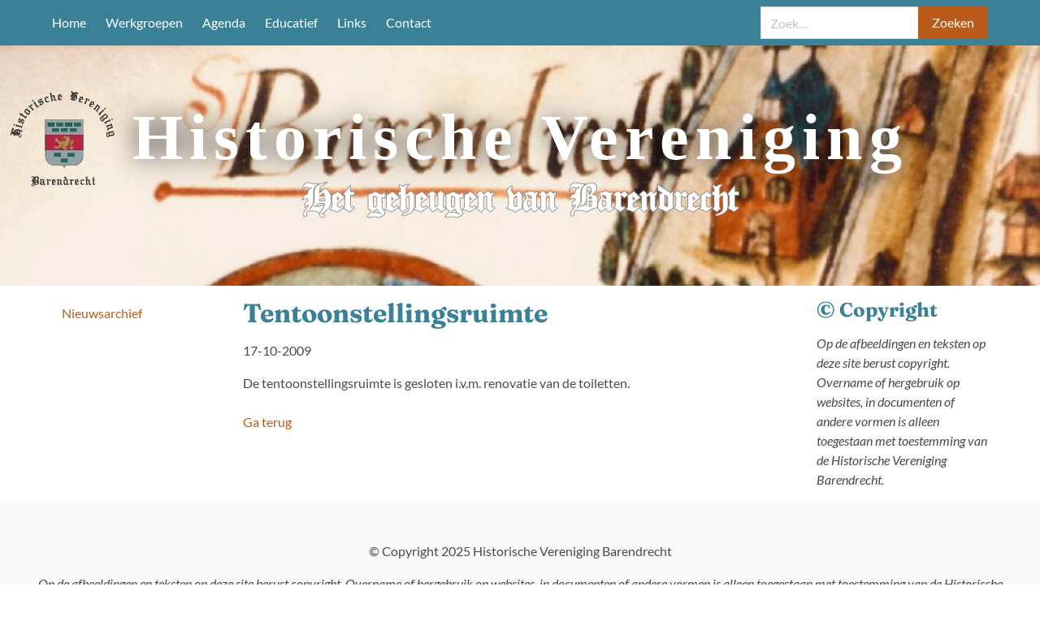

--- FILE ---
content_type: text/html; charset=utf-8
request_url: http://www.historischbarendrecht.nl/evenement/tentoonstellingsruimte.39.html
body_size: 2103
content:
<!doctype html>
<html lang="nl-NL">
<head>
    <meta charset="utf-8">
    <meta name="viewport" content="width=device-width, initial-scale=1">
    <link rel="stylesheet" href="/assets/bulma-theme/css/styles.css">
        <meta charset="utf-8">
    <title>Tentoonstellingsruimte - Historisch Barendrecht</title>
    <base href="http://www.historischbarendrecht.nl/">

        <meta name="robots" content="index,follow">
    <meta name="description" content="De tentoonstellingsruimte is gesloten i.v.m. renovatie van de toiletten.">
    <meta name="generator" content="Contao Open Source CMS">
    
                        </head>
<body id="top">

<header role="banner" class="header">
    
<!-- indexer::stop -->

  <nav class="navbar is-fixed-top is-primary _is-transparent"
     role="navigation"
     aria-label="main navigation">
    <div class="container">
        <div class="navbar-brand">
            <span class="navbar-burger" data-target="navbar-toggle">
                <span></span>
                <span></span>
                <span></span>
            </span>
        </div>
        <div class="navbar-menu" id="navbar-toggle">
            <div class="navbar-start">
                                                            <a href="/"
                           title="Home"
                           class="navbar-item"
                                                                                >
                            <span>Home</span>
                        </a>
                                                                                <a href="werkgroepen.html"
                           title="Werkgroepen"
                           class="navbar-item"
                                                                                >
                            <span>Werkgroepen</span>
                        </a>
                                                                                <a href="agenda.html"
                           title="Agenda"
                           class="navbar-item"
                                                                                >
                            <span>Agenda</span>
                        </a>
                                                                                <a href="https://educatief.historischbarendrecht.nl"
                           title="Barendrecht Educatief"
                           class="navbar-item"
                             target="_blank"                             rel="noreferrer noopener"                        >
                            <span>Educatief</span>
                        </a>
                                                                                <a href="links.html"
                           title="Links"
                           class="navbar-item"
                                                                                >
                            <span>Links</span>
                        </a>
                                                                                <a href="contact.html"
                           title="Contact"
                           class="navbar-item"
                                                                                >
                            <span>Contact</span>
                        </a>
                                                </div>
            <div class="navbar-end navbar-item">
                <form class="field has-addons" method="get" action="/zoeken.html" enctype="text/plain">
                    <label class="label is-hidden" for="keywords">Zoek</label>
                    <div class="control">
                        <label for="search"></label>
                        <input class="input" type="search"
                               value="" placeholder="Zoek…" name="keywords" id="search">
                    </div>
                    <div class="control">
                        <button class="button is-link" type="submit">Zoeken</button>
                    </div>
                </form>
            </div>
        </div>
    </div>
</nav>



<!-- indexer::continue -->

    <section data-jarallax data-speed="0.5" data-img-position="50% 0%" data-type="scroll"
             class="hero hero-image is-bold is-medium jarallax">

        <img class="jarallax-img" src="/assets/bulma-theme/img/tekening%20Jan%20Potter%20eind%2016r%20eeuw.jpg" alt="">
        <div class="hero-body fader">
            <img src="/assets/bulma-theme/img/Wapen%20Hist%20Vereniging%20Barendrecht.svg" class="hero-logo"
                 alt="logo"/>
            <div class="container has-text-centered">
<!--                <h1 class="title">HISTORISCHE VERENIGING</h1>-->
                <h1 class="title">Historische Vereniging</h1>
                <h1 class="subtitle">Het geheugen van Barendrecht</h1>
            </div>
        </div>

    </section>

</header>

<div class="container main">
    <div class="columns is-desktop">
                            <aside class="column is-one-fifth-desktop is-full-touch">
                <div class="container">
                    
<!-- indexer::stop -->

      <span class="navbar-burger" data-target="submenu-toggle">
            <span></span>
            <span></span>
            <span></span>
        </span>

<!--    <p class="menu-label">-->
<!--        --><!--    </p>-->
    <nav class="navbar-menu submenu" id="submenu-toggle">

        <ul class="menu-list">
                                <li>
                        <a href="nieuwsarchief.html"
                           title="Nieuwsarchief"
                           class="has-text-link">
                            <span class="">Nieuwsarchief</span>
                        </a>
                                            </li>
                    </ul>
    </nav>

<!-- indexer::continue -->
                </div>
            </aside>
                
                <main class="column is-three-fifths-desktop is-full-touch">
            <div class="container">
                
    <div class="content">

                
<div class="content">

        
  
  
<div class="event layout_full block bygone" itemscope itemtype="http://schema.org/Event">

  <h1 itemprop="name">Tentoonstellingsruimte</h1>

      <p class="info"><time datetime="2009-10-17" itemprop="startDate">17-10-2009</time></p>
  
  
      
<div class="content">

        
  <div class="columns">
    <div class="column  ">
        De tentoonstellingsruimte is gesloten i.v.m. renovatie van de toiletten.    </div>
    </div>

</div>
  
  
</div>

  <!-- indexer::stop -->
  <p class="back"><a href="javascript:history.go(-1)" title="Ga terug">Ga terug</a></p>
  <!-- indexer::continue -->

  

</div>
        
            </div>

            </div>
                    </main>
        
                            <aside class="column is-one-fifth-desktop  is-full-touch">
                <div class="container">
                    
<!-- indexer::stop -->
<div class="content">
<h3 class="has-text-primary">©&nbsp;Copyright</h3>
<p class="is-italic">Op de afbeeldingen en teksten op deze site berust copyright. 
Overname of hergebruik op websites, in documenten of andere vormen is alleen 
toegestaan met toestemming van de Historische Vereniging Barendrecht.</p>
</div>
<!-- indexer::continue -->                </div>
            </aside>
                    </div>
</div>

<footer class="footer">
    <div class="content has-text-centered">
        <p>&copy; Copyright 2025 Historische Vereniging Barendrecht</p>
        <p>
            <i>Op de afbeeldingen en teksten op deze site berust copyright. Overname of hergebruik op websites,
                in documenten of andere vormen is alleen toegestaan met toestemming van de Historische Vereniging
                Barendrecht.
            </i>
        </p>
    </div>
</footer>

<script type="application/ld+json">{"@context":{"contao":"https:\/\/schema.contao.org\/"},"@type":"contao:Page","contao:title":"Tentoonstellingsruimte","contao:pageId":26,"contao:noSearch":false,"contao:protected":false,"contao:groups":[],"contao:fePreview":false}</script><script src="/assets/bulma-theme/js/site.js"></script>
</body>
</html>


--- FILE ---
content_type: application/javascript
request_url: http://www.historischbarendrecht.nl/assets/bulma-theme/js/site.js
body_size: 41267
content:
document.addEventListener("DOMContentLoaded",()=>{const e=Array.prototype.slice.call(document.querySelectorAll(".navbar-burger"),0);0<e.length&&e.forEach(s=>{s.addEventListener("click",()=>{var e=s.dataset.target;const t=document.getElementById(e);s.classList.toggle("is-active"),t.classList.toggle("is-active")})}),baguetteBox.run(".gallery",{fullScreen:!1,async:!0}),baguetteBox.run(".image",{fullScreen:!1,async:!0}),addBackToTop({diameter:56,backgroundColor:"#3a8097",textColor:"white",showWhenScrollTopIs:120}),ImageLens(".lens img"),bulmaCollapsible.attach();const t=document.getElementById("tips-message-button"),s=document.getElementById("tips-message");if(t&&s){t.addEventListener("click",e=>{s.classList.toggle("msg-closed"),s.classList.toggle("msg-open"),e.preventDefault()},!1);const l=new URLSearchParams(window.location.search);var a=Object.fromEntries(l.entries()),o=a.keywords;void 0!==a.query_type&&void 0!==o&&0!==o.length||(s.classList.remove("msg-closed"),s.classList.add("msg-open"))}});
!function(n){var o={};function i(e){if(o[e])return o[e].exports;var t=o[e]={i:e,l:!1,exports:{}};return n[e].call(t.exports,t,t.exports,i),t.l=!0,t.exports}i.m=n,i.c=o,i.d=function(e,t,n){i.o(e,t)||Object.defineProperty(e,t,{enumerable:!0,get:n})},i.r=function(e){"undefined"!=typeof Symbol&&Symbol.toStringTag&&Object.defineProperty(e,Symbol.toStringTag,{value:"Module"}),Object.defineProperty(e,"__esModule",{value:!0})},i.t=function(t,e){if(1&e&&(t=i(t)),8&e)return t;if(4&e&&"object"==typeof t&&t&&t.__esModule)return t;var n=Object.create(null);if(i.r(n),Object.defineProperty(n,"default",{enumerable:!0,value:t}),2&e&&"string"!=typeof t)for(var o in t)i.d(n,o,function(e){return t[e]}.bind(null,o));return n},i.n=function(e){var t=e&&e.__esModule?function(){return e.default}:function(){return e};return i.d(t,"a",t),t},i.o=function(e,t){return Object.prototype.hasOwnProperty.call(e,t)},i.p="",i(i.s=10)}([,,function(e,t){e.exports=function(e){"complete"===document.readyState||"interactive"===document.readyState?e.call():document.attachEvent?document.attachEvent("onreadystatechange",function(){"interactive"===document.readyState&&e.call()}):document.addEventListener&&document.addEventListener("DOMContentLoaded",e)}},function(t,e,n){!function(e){e="undefined"!=typeof window?window:void 0!==e?e:"undefined"!=typeof self?self:{},t.exports=e}.call(this,n(4))},function(e,t){function n(e){return(n="function"==typeof Symbol&&"symbol"==typeof Symbol.iterator?function(e){return typeof e}:function(e){return e&&"function"==typeof Symbol&&e.constructor===Symbol&&e!==Symbol.prototype?"symbol":typeof e})(e)}var o=function(){return this}();try{o=o||new Function("return this")()}catch(e){"object"===("undefined"==typeof window?"undefined":n(window))&&(o=window)}e.exports=o},,,,,,function(e,t,n){e.exports=n(11)},function(e,t,n){"use strict";n.r(t);var t=n(2),t=n.n(t),i=n(3),a=n(12);function r(e){return(r="function"==typeof Symbol&&"symbol"==typeof Symbol.iterator?function(e){return typeof e}:function(e){return e&&"function"==typeof Symbol&&e.constructor===Symbol&&e!==Symbol.prototype?"symbol":typeof e})(e)}var o,l=i.window.jarallax;i.window.jarallax=a.default,i.window.jarallax.noConflict=function(){return i.window.jarallax=l,this},void 0!==i.jQuery&&((n=function(){for(var e=arguments.length,t=new Array(e),n=0;n<e;n++)t[n]=arguments[n];Array.prototype.unshift.call(t,this);var o=a.default.apply(i.window,t);return"object"!==r(o)?o:this}).constructor=a.default.constructor,o=i.jQuery.fn.jarallax,i.jQuery.fn.jarallax=n,i.jQuery.fn.jarallax.noConflict=function(){return i.jQuery.fn.jarallax=o,this}),t()(function(){Object(a.default)(document.querySelectorAll("[data-jarallax]"))})},function(e,t,n){"use strict";n.r(t);var o=n(2),o=n.n(o),f=n(3);function s(e,t){(null==t||t>e.length)&&(t=e.length);for(var n=0,o=new Array(t);n<t;n++)o[n]=e[n];return o}function c(e){return(c="function"==typeof Symbol&&"symbol"==typeof Symbol.iterator?function(e){return typeof e}:function(e){return e&&"function"==typeof Symbol&&e.constructor===Symbol&&e!==Symbol.prototype?"symbol":typeof e})(e)}function i(e,t){for(var n=0;n<t.length;n++){var o=t[n];o.enumerable=o.enumerable||!1,o.configurable=!0,"value"in o&&(o.writable=!0),Object.defineProperty(e,o.key,o)}}var a,g,u=f.window.navigator,r=-1<u.userAgent.indexOf("MSIE ")||-1<u.userAgent.indexOf("Trident/")||-1<u.userAgent.indexOf("Edge/"),l=/Android|webOS|iPhone|iPad|iPod|BlackBerry|IEMobile|Opera Mini/i.test(u.userAgent),p=function(){for(var e="transform WebkitTransform MozTransform".split(" "),t=document.createElement("div"),n=0;n<e.length;n+=1)if(t&&void 0!==t.style[e[n]])return e[n];return!1}();function d(){g=l?(!a&&document.body&&((a=document.createElement("div")).style.cssText="position: fixed; top: -9999px; left: 0; height: 100vh; width: 0;",document.body.appendChild(a)),(a?a.clientHeight:0)||f.window.innerHeight||document.documentElement.clientHeight):f.window.innerHeight||document.documentElement.clientHeight}d(),f.window.addEventListener("resize",d),f.window.addEventListener("orientationchange",d),f.window.addEventListener("load",d),o()(function(){d()});var m=[];function y(){m.length&&(m.forEach(function(e,t){var n=e.instance,o=e.oldData,i=n.$item.getBoundingClientRect(),e={width:i.width,height:i.height,top:i.top,bottom:i.bottom,wndW:f.window.innerWidth,wndH:g},o=(i=!o||o.wndW!==e.wndW||o.wndH!==e.wndH||o.width!==e.width||o.height!==e.height)||!o||o.top!==e.top||o.bottom!==e.bottom;m[t].oldData=e,i&&n.onResize(),o&&n.onScroll()}),f.window.requestAnimationFrame(y))}var b=0,h=(n=[{key:"css",value:function(t,n){return"string"==typeof n?f.window.getComputedStyle(t).getPropertyValue(n):(n.transform&&p&&(n[p]=n.transform),Object.keys(n).forEach(function(e){t.style[e]=n[e]}),t)}},{key:"extend",value:function(n){for(var e=arguments.length,o=new Array(1<e?e-1:0),t=1;t<e;t++)o[t-1]=arguments[t];return n=n||{},Object.keys(o).forEach(function(t){o[t]&&Object.keys(o[t]).forEach(function(e){n[e]=o[t][e]})}),n}},{key:"getWindowData",value:function(){return{width:f.window.innerWidth||document.documentElement.clientWidth,height:g,y:document.documentElement.scrollTop}}},{key:"initImg",value:function(){var e=this,t=e.options.imgElement;return(t=t&&"string"==typeof t?e.$item.querySelector(t):t)instanceof Element||(e.options.imgSrc?(t=new Image).src=e.options.imgSrc:t=null),t&&(e.options.keepImg?e.image.$item=t.cloneNode(!0):(e.image.$item=t,e.image.$itemParent=t.parentNode),e.image.useImgTag=!0),!(!e.image.$item&&(null===e.image.src&&(e.image.src="[data-uri]",e.image.bgImage=e.css(e.$item,"background-image")),!e.image.bgImage||"none"===e.image.bgImage))}},{key:"canInitParallax",value:function(){return p&&!this.options.disableParallax()}},{key:"init",value:function(){var e,t=this,n={position:"absolute",top:0,left:0,width:"100%",height:"100%",overflow:"hidden"},o={pointerEvents:"none",transformStyle:"preserve-3d",backfaceVisibility:"hidden",willChange:"transform,opacity"};t.options.keepImg||((e=t.$item.getAttribute("style"))&&t.$item.setAttribute("data-jarallax-original-styles",e),!t.image.useImgTag||(e=t.image.$item.getAttribute("style"))&&t.image.$item.setAttribute("data-jarallax-original-styles",e)),"static"===t.css(t.$item,"position")&&t.css(t.$item,{position:"relative"}),"auto"===t.css(t.$item,"z-index")&&t.css(t.$item,{zIndex:0}),t.image.$container=document.createElement("div"),t.css(t.image.$container,n),t.css(t.image.$container,{"z-index":t.options.zIndex}),r&&t.css(t.image.$container,{opacity:.9999}),t.image.$container.setAttribute("id","jarallax-container-".concat(t.instanceID)),t.$item.appendChild(t.image.$container),t.image.useImgTag?o=t.extend({"object-fit":t.options.imgSize,"object-position":t.options.imgPosition,"font-family":"object-fit: ".concat(t.options.imgSize,"; object-position: ").concat(t.options.imgPosition,";"),"max-width":"none"},n,o):(t.image.$item=document.createElement("div"),t.image.src&&(o=t.extend({"background-position":t.options.imgPosition,"background-size":t.options.imgSize,"background-repeat":t.options.imgRepeat,"background-image":t.image.bgImage||'url("'.concat(t.image.src,'")')},n,o))),"opacity"!==t.options.type&&"scale"!==t.options.type&&"scale-opacity"!==t.options.type&&1!==t.options.speed||(t.image.position="absolute"),"fixed"===t.image.position&&(n=function(e){for(var t=[];null!==e.parentElement;)1===(e=e.parentElement).nodeType&&t.push(e);return t}(t.$item).filter(function(e){var t=f.window.getComputedStyle(e);return(e=t["-webkit-transform"]||t["-moz-transform"]||t.transform)&&"none"!==e||/(auto|scroll)/.test(t.overflow+t["overflow-y"]+t["overflow-x"])}),t.image.position=n.length?"absolute":"fixed"),o.position=t.image.position,t.css(t.image.$item,o),t.image.$container.appendChild(t.image.$item),t.onResize(),t.onScroll(!0),t.options.onInit&&t.options.onInit.call(t),"none"!==t.css(t.$item,"background-image")&&t.css(t.$item,{"background-image":"none"}),t.addToParallaxList()}},{key:"addToParallaxList",value:function(){m.push({instance:this}),1===m.length&&f.window.requestAnimationFrame(y)}},{key:"removeFromParallaxList",value:function(){var n=this;m.forEach(function(e,t){e.instance.instanceID===n.instanceID&&m.splice(t,1)})}},{key:"destroy",value:function(){var e=this;e.removeFromParallaxList();var t,n=e.$item.getAttribute("data-jarallax-original-styles");e.$item.removeAttribute("data-jarallax-original-styles"),n?e.$item.setAttribute("style",n):e.$item.removeAttribute("style"),e.image.useImgTag&&(t=e.image.$item.getAttribute("data-jarallax-original-styles"),e.image.$item.removeAttribute("data-jarallax-original-styles"),t?e.image.$item.setAttribute("style",n):e.image.$item.removeAttribute("style"),e.image.$itemParent&&e.image.$itemParent.appendChild(e.image.$item)),e.$clipStyles&&e.$clipStyles.parentNode.removeChild(e.$clipStyles),e.image.$container&&e.image.$container.parentNode.removeChild(e.image.$container),e.options.onDestroy&&e.options.onDestroy.call(e),delete e.$item.jarallax}},{key:"clipContainer",value:function(){var e,t,n;"fixed"===this.image.position&&(t=(n=(e=this).image.$container.getBoundingClientRect()).width,n=n.height,e.$clipStyles||(e.$clipStyles=document.createElement("style"),e.$clipStyles.setAttribute("type","text/css"),e.$clipStyles.setAttribute("id","jarallax-clip-".concat(e.instanceID)),(document.head||document.getElementsByTagName("head")[0]).appendChild(e.$clipStyles)),n="#jarallax-container-".concat(e.instanceID," {\n            clip: rect(0 ").concat(t,"px ").concat(n,"px 0);\n            clip: rect(0, ").concat(t,"px, ").concat(n,"px, 0);\n            -webkit-clip-path: polygon(0 0, 100% 0, 100% 100%, 0 100%);\n            clip-path: polygon(0 0, 100% 0, 100% 100%, 0 100%);\n        }"),e.$clipStyles.styleSheet?e.$clipStyles.styleSheet.cssText=n:e.$clipStyles.innerHTML=n)}},{key:"coverImage",value:function(){var e,t=this,n=t.image.$container.getBoundingClientRect(),o=n.height,i=t.options.speed,a="scroll"===t.options.type||"scroll-opacity"===t.options.type,r=0,l=o;return a&&(i<0?(r=i*Math.max(o,g),g<o&&(r-=i*(o-g))):r=i*(o+g),1<i?l=Math.abs(r-g):i<0?l=r/i+Math.abs(r):l+=(g-o)*(1-i),r/=2),t.parallaxScrollDistance=r,e=a?(g-l)/2:(o-l)/2,t.css(t.image.$item,{height:"".concat(l,"px"),marginTop:"".concat(e,"px"),left:"fixed"===t.image.position?"".concat(n.left,"px"):"0",width:"".concat(n.width,"px")}),t.options.onCoverImage&&t.options.onCoverImage.call(t),{image:{height:l,marginTop:e},container:n}}},{key:"isVisible",value:function(){return this.isElementInViewport||!1}},{key:"onScroll",value:function(e){var t,n,o,i,a,r,l,s=this,c=s.$item.getBoundingClientRect(),u=c.top,p=c.height,d={},m=c;s.options.elementInViewport&&(m=s.options.elementInViewport.getBoundingClientRect()),s.isElementInViewport=0<=m.bottom&&0<=m.right&&m.top<=g&&m.left<=f.window.innerWidth,(e||s.isElementInViewport)&&(t=Math.max(0,u),n=Math.max(0,p+u),o=Math.max(0,-u),i=Math.max(0,u+p-g),a=Math.max(0,p-(u+p-g)),r=Math.max(0,-u+g-p),m=1-(g-u)/(g+p)*2,e=1,p<g?e=1-(o||i)/p:n<=g?e=n/g:a<=g&&(e=a/g),"opacity"!==s.options.type&&"scale-opacity"!==s.options.type&&"scroll-opacity"!==s.options.type||(d.transform="translate3d(0,0,0)",d.opacity=e),"scale"!==s.options.type&&"scale-opacity"!==s.options.type||(l=1,s.options.speed<0?l-=s.options.speed*e:l+=s.options.speed*(1-e),d.transform="scale(".concat(l,") translate3d(0,0,0)")),"scroll"!==s.options.type&&"scroll-opacity"!==s.options.type||(l=s.parallaxScrollDistance*m,"absolute"===s.image.position&&(l-=u),d.transform="translate3d(0,".concat(l,"px,0)")),s.css(s.image.$item,d),s.options.onScroll&&s.options.onScroll.call(s,{section:c,beforeTop:t,beforeTopEnd:n,afterTop:o,beforeBottom:i,beforeBottomEnd:a,afterBottom:r,visiblePercent:e,fromViewportCenter:m}))}},{key:"onResize",value:function(){this.coverImage(),this.clipContainer()}}],i(v.prototype,n),v);function v(e,t){!function(e){if(!(e instanceof v))throw new TypeError("Cannot call a class as a function")}(this);var n=this;n.instanceID=b,b+=1,n.$item=e,n.defaults={type:"scroll",speed:.5,imgSrc:null,imgElement:".jarallax-img",imgSize:"cover",imgPosition:"50% 50%",imgRepeat:"no-repeat",keepImg:!1,elementInViewport:null,zIndex:-100,disableParallax:!1,disableVideo:!1,videoSrc:null,videoStartTime:0,videoEndTime:0,videoVolume:0,videoLoop:!0,videoPlayOnlyVisible:!0,videoLazyLoading:!0,onScroll:null,onInit:null,onDestroy:null,onCoverImage:null};var o,i,a,r=n.$item.dataset||{},l={};Object.keys(r).forEach(function(e){var t=e.substr(0,1).toLowerCase()+e.substr(1);t&&void 0!==n.defaults[t]&&(l[t]=r[e])}),n.options=n.extend({},n.defaults,l,t),n.pureOptions=n.extend({},n.options),Object.keys(n.options).forEach(function(e){"true"===n.options[e]?n.options[e]=!0:"false"===n.options[e]&&(n.options[e]=!1)}),n.options.speed=Math.min(2,Math.max(-1,parseFloat(n.options.speed))),"string"==typeof n.options.disableParallax&&(n.options.disableParallax=new RegExp(n.options.disableParallax)),n.options.disableParallax instanceof RegExp&&(o=n.options.disableParallax,n.options.disableParallax=function(){return o.test(u.userAgent)}),"function"!=typeof n.options.disableParallax&&(n.options.disableParallax=function(){return!1}),"string"==typeof n.options.disableVideo&&(n.options.disableVideo=new RegExp(n.options.disableVideo)),n.options.disableVideo instanceof RegExp&&(i=n.options.disableVideo,n.options.disableVideo=function(){return i.test(u.userAgent)}),"function"!=typeof n.options.disableVideo&&(n.options.disableVideo=function(){return!1}),(t=(t=n.options.elementInViewport)&&"object"===c(t)&&void 0!==t.length?(a=1,(function(e){if(Array.isArray(e))return e}(e=t)||function(e,t){var n=e&&("undefined"!=typeof Symbol&&e[Symbol.iterator]||e["@@iterator"]);if(null!=n){var o,i,a=[],r=!0,l=!1;try{for(n=n.call(e);!(r=(o=n.next()).done)&&(a.push(o.value),!t||a.length!==t);r=!0);}catch(e){l=!0,i=e}finally{try{r||null==n.return||n.return()}finally{if(l)throw i}}return a}}(e,a)||function(e,t){if(e){if("string"==typeof e)return s(e,t);var n=Object.prototype.toString.call(e).slice(8,-1);return"Map"===(n="Object"===n&&e.constructor?e.constructor.name:n)||"Set"===n?Array.from(e):"Arguments"===n||/^(?:Ui|I)nt(?:8|16|32)(?:Clamped)?Array$/.test(n)?s(e,t):void 0}}(e,a)||function(){throw new TypeError("Invalid attempt to destructure non-iterable instance.\nIn order to be iterable, non-array objects must have a [Symbol.iterator]() method.")}())[0]):t)instanceof Element||(t=null),n.options.elementInViewport=t,n.image={src:n.options.imgSrc||null,$container:null,useImgTag:!1,position:/iPad|iPhone|iPod|Android/.test(u.userAgent)?"absolute":"fixed"},n.initImg()&&n.canInitParallax()&&n.init()}(o=function(e,t){for(var n,o=(e=("object"===("undefined"==typeof HTMLElement?"undefined":c(HTMLElement))?e instanceof HTMLElement:e&&"object"===c(e)&&null!==e&&1===e.nodeType&&"string"==typeof e.nodeName)?[e]:e).length,i=0,a=arguments.length,r=new Array(2<a?a-2:0),l=2;l<a;l++)r[l-2]=arguments[l];for(;i<o;i+=1)if("object"===c(t)||void 0===t?e[i].jarallax||(e[i].jarallax=new h(e[i],t)):e[i].jarallax&&(n=e[i].jarallax[t].apply(e[i].jarallax,r)),void 0!==n)return n;return e}).constructor=h,t.default=o}]);
!function(e,t){"use strict";"function"==typeof define&&define.amd?define(t):"object"==typeof exports?module.exports=t():e.baguetteBox=t()}(this,function(){"use strict";var s,l,r,u,i,c='<svg width="44" height="60"><polyline points="30 10 10 30 30 50" stroke="rgba(255,255,255,0.5)" stroke-width="4"stroke-linecap="butt" fill="none" stroke-linejoin="round"/></svg>',d='<svg width="44" height="60"><polyline points="14 10 34 30 14 50" stroke="rgba(255,255,255,0.5)" stroke-width="4"stroke-linecap="butt" fill="none" stroke-linejoin="round"/></svg>',f='<svg width="30" height="30"><g stroke="rgb(160,160,160)" stroke-width="4"><line x1="5" y1="5" x2="25" y2="25"/><line x1="5" y1="25" x2="25" y2="5"/></g></svg>',g={},p={captions:!0,buttons:"auto",fullScreen:!1,noScrollbars:!1,bodyClass:"baguetteBox-open",titleTag:!1,async:!1,preload:2,animation:"slideIn",afterShow:null,afterHide:null,onChange:null,overlayBackgroundColor:"rgba(0,0,0,.8)"},b={},m=[],n=0,o=!1,t={},a=!1,v=/.+\.(gif|jpe?g|png|webp)/i,h={},y=[],w=null,k=function(e){-1!==e.target.id.indexOf("baguette-img")&&Y()},x=function(e){e.stopPropagation?e.stopPropagation():e.cancelBubble=!0,X()},E=function(e){e.stopPropagation?e.stopPropagation():e.cancelBubble=!0,q()},C=function(e){e.stopPropagation?e.stopPropagation():e.cancelBubble=!0,Y()},B=function(e){t.count++,1<t.count&&(t.multitouch=!0),t.startX=e.changedTouches[0].pageX,t.startY=e.changedTouches[0].pageY},T=function(e){a||t.multitouch||(e.preventDefault?e.preventDefault():e.returnValue=!1,40<(e=e.touches[0]||e.changedTouches[0]).pageX-t.startX?(a=!0,X()):e.pageX-t.startX<-40?(a=!0,q()):100<t.startY-e.pageY&&Y())},N=function(){t.count--,t.count<=0&&(t.multitouch=!1),a=!1},L=function(){N()},A=function(e){"block"===s.style.display&&s.contains&&!s.contains(e.target)&&(e.stopPropagation(),I())};function P(e){var t;h.hasOwnProperty(e)&&(t=h[e].galleries,[].forEach.call(t,function(e){[].forEach.call(e,function(e){U(e.imageElement,"click",e.eventHandler)}),m===e&&(m=[])}),delete h[e])}function S(e){switch(e.keyCode){case 37:X();break;case 39:q();break;case 27:Y();break;case 36:!function(e){e&&e.preventDefault();D(0)}(e);break;case 35:!function(e){e&&e.preventDefault();D(m.length-1)}(e)}}function F(e,t){if(m!==e){for(m=e,function(e){e=e||{};for(var t in p)g[t]=p[t],void 0!==e[t]&&(g[t]=e[t]);l.style.transition=l.style.webkitTransition="fadeIn"===g.animation?"opacity .4s ease":"slideIn"===g.animation?"":"none","auto"===g.buttons&&("ontouchstart"in window||1===m.length)&&(g.buttons=!1);r.style.display=u.style.display=g.buttons?"":"none";try{s.style.backgroundColor=g.overlayBackgroundColor}catch(e){}}(t);l.firstChild;)l.removeChild(l.firstChild);for(var n,o=[],i=[],a=y.length=0;a<e.length;a++)(n=G("div")).className="full-image",n.id="baguette-img-"+a,y.push(n),o.push("baguetteBox-figure-"+a),i.push("baguetteBox-figcaption-"+a),l.appendChild(y[a]);s.setAttribute("aria-labelledby",o.join(" ")),s.setAttribute("aria-describedby",i.join(" "))}}function H(e){g.noScrollbars&&(document.documentElement.style.overflowY="hidden",document.body.style.overflowY="scroll"),"block"!==s.style.display&&(V(document,"keydown",S),t={count:0,startX:null,startY:null},j(n=e,function(){R(n),z(n)}),O(),s.style.display="block",g.fullScreen&&(s.requestFullscreen?s.requestFullscreen():s.webkitRequestFullscreen?s.webkitRequestFullscreen():s.mozRequestFullScreen&&s.mozRequestFullScreen()),setTimeout(function(){s.className="visible",g.bodyClass&&document.body.classList&&document.body.classList.add(g.bodyClass),g.afterShow&&g.afterShow()},50),g.onChange&&g.onChange(n,y.length),w=document.activeElement,I(),o=!0)}function I(){(g.buttons?r:i).focus()}function Y(){g.noScrollbars&&(document.documentElement.style.overflowY="auto",document.body.style.overflowY="auto"),"none"!==s.style.display&&(U(document,"keydown",S),s.className="",setTimeout(function(){s.style.display="none",document.fullscreen&&(document.exitFullscreen?document.exitFullscreen():document.mozCancelFullScreen?document.mozCancelFullScreen():document.webkitExitFullscreen&&document.webkitExitFullscreen()),g.bodyClass&&document.body.classList&&document.body.classList.remove(g.bodyClass),g.afterHide&&g.afterHide(),w&&w.focus(),o=!1},500))}function j(t,n){var e,o,i,a,s=y[t],l=m[t];void 0!==s&&void 0!==l&&(s.getElementsByTagName("img")[0]?n&&n():(e=(a=l.imageElement).getElementsByTagName("img")[0],o="function"==typeof g.captions?g.captions.call(m,a):a.getAttribute("data-caption")||a.title,l=function(e){var t=e.href;if(e.dataset){var n,o=[];for(n in e.dataset)"at-"!==n.substring(0,3)||isNaN(n.substring(3))||(o[n.replace("at-","")]=e.dataset[n]);for(var i=Object.keys(o).sort(function(e,t){return parseInt(e,10)<parseInt(t,10)?-1:1}),a=window.innerWidth*window.devicePixelRatio,s=0;s<i.length-1&&i[s]<a;)s++;t=o[i[s]]||t}return t}(a),(i=G("figure")).id="baguetteBox-figure-"+t,i.innerHTML='<div class="baguetteBox-spinner"><div class="baguetteBox-double-bounce1"></div><div class="baguetteBox-double-bounce2"></div></div>',g.captions&&o&&((a=G("figcaption")).id="baguetteBox-figcaption-"+t,a.innerHTML=o,i.appendChild(a)),s.appendChild(i),(s=G("img")).onload=function(){var e=document.querySelector("#baguette-img-"+t+" .baguetteBox-spinner");i.removeChild(e),!g.async&&n&&n()},s.setAttribute("src",l),s.alt=e&&e.alt||"",g.titleTag&&o&&(s.title=o),i.appendChild(s),g.async&&n&&n()))}function q(){return D(n+1)}function X(){return D(n-1)}function D(e,t){return!o&&0<=e&&e<t.length?(F(t,g),H(e),!0):e<0?(g.animation&&M("left"),!1):e>=y.length?(g.animation&&M("right"),!1):(j(n=e,function(){R(n),z(n)}),O(),g.onChange&&g.onChange(n,y.length),!0)}function M(e){l.className="bounce-from-"+e,setTimeout(function(){l.className=""},400)}function O(){var e=100*-n+"%";"fadeIn"===g.animation?(l.style.opacity=0,setTimeout(function(){b.transforms?l.style.transform=l.style.webkitTransform="translate3d("+e+",0,0)":l.style.left=e,l.style.opacity=1},400)):b.transforms?l.style.transform=l.style.webkitTransform="translate3d("+e+",0,0)":l.style.left=e}function R(e){e-n>=g.preload||j(e+1,function(){R(e+1)})}function z(e){n-e>=g.preload||j(e-1,function(){z(e-1)})}function V(e,t,n,o){e.addEventListener?e.addEventListener(t,n,o):e.attachEvent("on"+t,function(e){(e=e||window.event).target=e.target||e.srcElement,n(e)})}function U(e,t,n,o){e.removeEventListener?e.removeEventListener(t,n,o):e.detachEvent("on"+t,n)}function W(e){return document.getElementById(e)}function G(e){return document.createElement(e)}return[].forEach||(Array.prototype.forEach=function(e,t){for(var n=0;n<this.length;n++)e.call(t,this[n],n,this)}),[].filter||(Array.prototype.filter=function(e,t,n,o,i){for(n=this,o=[],i=0;i<n.length;i++)e.call(t,n[i],i,n)&&o.push(n[i]);return o}),{run:function(e,t){var n,a,o;return b.transforms=void 0!==(n=G("div")).style.perspective||void 0!==n.style.webkitPerspective,b.svg=((n=G("div")).innerHTML="<svg/>","http://www.w3.org/2000/svg"===(n.firstChild&&n.firstChild.namespaceURI)),b.passiveEvents=function(){var e=!1;try{var t=Object.defineProperty({},"passive",{get:function(){e=!0}});window.addEventListener("test",null,t)}catch(e){}return e}(),(s=W("baguetteBox-overlay"))?(l=W("baguetteBox-slider"),r=W("previous-button"),u=W("next-button"),i=W("close-button")):((s=G("div")).setAttribute("role","dialog"),s.id="baguetteBox-overlay",document.getElementsByTagName("body")[0].appendChild(s),(l=G("div")).id="baguetteBox-slider",s.appendChild(l),(r=G("button")).setAttribute("type","button"),r.id="previous-button",r.setAttribute("aria-label","Previous"),r.innerHTML=b.svg?c:"&lt;",s.appendChild(r),(u=G("button")).setAttribute("type","button"),u.id="next-button",u.setAttribute("aria-label","Next"),u.innerHTML=b.svg?d:"&gt;",s.appendChild(u),(i=G("button")).setAttribute("type","button"),i.id="close-button",i.setAttribute("aria-label","Close"),i.innerHTML=b.svg?f:"&times;",s.appendChild(i),r.className=u.className=i.className="baguetteBox-button",function(){var e=b.passiveEvents?{passive:!1}:null,t=b.passiveEvents?{passive:!0}:null;V(s,"click",k),V(r,"click",x),V(u,"click",E),V(i,"click",C),V(l,"contextmenu",L),V(s,"touchstart",B,t),V(s,"touchmove",T,e),V(s,"touchend",N),V(document,"focus",A,!0)}()),P(e),e=e,a=t,t=document.querySelectorAll(e),o={galleries:[],nodeList:t},h[e]=o,[].forEach.call(t,function(e){a&&a.filter&&(v=a.filter);var i,t=[],t="A"===e.tagName?[e]:e.getElementsByTagName("a");0!==(t=[].filter.call(t,function(e){if(-1===e.className.indexOf(a&&a.ignoreClass))return v.test(e.href)})).length&&(i=[],[].forEach.call(t,function(e,t){function n(e){e.preventDefault?e.preventDefault():e.returnValue=!1,F(i,a),H(t)}var o={eventHandler:n,imageElement:e};V(e,"click",n),i.push(o)}),o.galleries.push(i))}),o.galleries},show:D,showNext:q,showPrevious:X,hide:Y,destroy:function(){var e,t;e=b.passiveEvents?{passive:!1}:null,t=b.passiveEvents?{passive:!0}:null,U(s,"click",k),U(r,"click",x),U(u,"click",E),U(i,"click",C),U(l,"contextmenu",L),U(s,"touchstart",B,t),U(s,"touchmove",T,e),U(s,"touchend",N),U(document,"focus",A,!0),function(){for(var e in h)h.hasOwnProperty(e)&&P(e)}(),U(document,"keydown",S),document.getElementsByTagName("body")[0].removeChild(document.getElementById("baguetteBox-overlay")),h={},m=[],n=0}}});
"use strict";function addBackToTop(){var o=0<arguments.length&&void 0!==arguments[0]?arguments[0]:{},t=o.backgroundColor,e=void 0===t?"#000":t,n=o.cornerOffset,i=void 0===n?20:n,d=o.diameter,r=o.ease,a=void 0===r?function(o){return.5*(1-Math.cos(Math.PI*o))}:r,c=o.id,s=void 0===c?"back-to-top":c,l=o.innerHTML,t=void 0===l?'<svg viewBox="0 0 24 24"><path d="M7.41 15.41L12 10.83l4.59 4.58L18 14l-6-6-6 6z"></path></svg>':l,n=o.onClickScrollTo,u=void 0===n?0:n,r=o.scrollContainer,p=void 0===r?document.body:r,c=o.scrollDuration,m=void 0===c?100:c,l=o.showWhenScrollTopIs,h=void 0===l?1:l,n=o.size,r=void 0===n?void 0===d?56:d:n,c=o.textColor,l=void 0===c?"#fff":c,d=o.zIndex,n=void 0===d?1:d,c=p===document.body,b=c&&document.documentElement,o=Math.round(.43*r),d=Math.round(.29*r),o="#"+s+"{background:"+e+";-webkit-border-radius:50%;-moz-border-radius:50%;border-radius:50%;bottom:"+i+"px;-webkit-box-shadow:0 2px 5px 0 rgba(0,0,0,.26);-moz-box-shadow:0 2px 5px 0 rgba(0,0,0,.26);box-shadow:0 2px 5px 0 rgba(0,0,0,.26);color:"+l+";cursor:pointer;display:block;height:"+r+"px;opacity:1;outline:0;position:fixed;right:"+i+"px;-webkit-tap-highlight-color:transparent;-webkit-touch-callout:none;-webkit-transition:bottom .2s,opacity .2s;-o-transition:bottom .2s,opacity .2s;-moz-transition:bottom .2s,opacity .2s;transition:bottom .2s,opacity .2s;-webkit-user-select:none;-moz-user-select:none;-ms-user-select:none;user-select:none;width:"+r+"px;z-index:"+n+"}#"+s+" svg{display:block;fill:currentColor;height:"+o+"px;margin:"+d+"px auto 0;width:"+o+"px}#"+s+".hidden{bottom:-"+r+"px;opacity:0}";(r=document.createElement("style")).appendChild(document.createTextNode(o)),document.head.insertAdjacentElement("afterbegin",r);var v=((r=document.createElement("div")).id=s,r.className="hidden",r.innerHTML=t,r.addEventListener("click",function(o){o.preventDefault(),function(){var o="function"==typeof u?u():u,t=window,e=t.performance,n=t.requestAnimationFrame;if(m<=0||void 0===e||void 0===n)return g(o);var i=e.now(),d=w(),r=d-o;n(function o(t){t=Math.min((t-i)/m,1);g(d-Math.round(a(t)*r)),t<1&&n(o)})}()}),document.body.appendChild(r),r),x=!0;function f(){w()>=h?x&&(v.className="",x=!1):x||(v.className="hidden",x=!0)}function w(){return p.scrollTop||b&&document.documentElement.scrollTop||0}function g(o){p.scrollTop=o,b&&(document.documentElement.scrollTop=o)}(c?window:p).addEventListener("scroll",f),f()}
!function(t,e){"object"==typeof exports&&"object"==typeof module?module.exports=e():"function"==typeof define&&define.amd?define([],e):"object"==typeof exports?exports.bulmaCollapsible=e():t.bulmaCollapsible=e()}(window,function(){return n=[function(e,t){function n(t){return e.exports=n=Object.setPrototypeOf?Object.getPrototypeOf:function(t){return t.__proto__||Object.getPrototypeOf(t)},n(t)}e.exports=n},function(t,e){t.exports=function(t,e){if(!(t instanceof e))throw new TypeError("Cannot call a class as a function")}},function(t,e){function o(t,e){for(var n=0;n<e.length;n++){var o=e[n];o.enumerable=o.enumerable||!1,o.configurable=!0,"value"in o&&(o.writable=!0),Object.defineProperty(t,o.key,o)}}t.exports=function(t,e,n){return e&&o(t.prototype,e),n&&o(t,n),t}},function(t,e){t.exports=function(t){if(void 0===t)throw new ReferenceError("this hasn't been initialised - super() hasn't been called");return t}},function(t,e,n){var r=n(8);t.exports=function(e){for(var t=1;t<arguments.length;t++){var n=null!=arguments[t]?arguments[t]:{},o=Object.keys(n);(o="function"==typeof Object.getOwnPropertySymbols?o.concat(Object.getOwnPropertySymbols(n).filter(function(t){return Object.getOwnPropertyDescriptor(n,t).enumerable})):o).forEach(function(t){r(e,t,n[t])})}return e}},function(t,e,n){var o=n(6),r=n(3);t.exports=function(t,e){return!e||"object"!==o(e)&&"function"!=typeof e?r(t):e}},function(e,t){function n(t){return(n="function"==typeof Symbol&&"symbol"==typeof Symbol.iterator?function(t){return typeof t}:function(t){return t&&"function"==typeof Symbol&&t.constructor===Symbol&&t!==Symbol.prototype?"symbol":typeof t})(t)}function o(t){return"function"==typeof Symbol&&"symbol"===n(Symbol.iterator)?e.exports=o=function(t){return n(t)}:e.exports=o=function(t){return t&&"function"==typeof Symbol&&t.constructor===Symbol&&t!==Symbol.prototype?"symbol":n(t)},o(t)}e.exports=o},function(t,e,n){var o=n(11);t.exports=function(t,e){if("function"!=typeof e&&null!==e)throw new TypeError("Super expression must either be null or a function");t.prototype=Object.create(e&&e.prototype,{constructor:{value:t,writable:!0,configurable:!0}}),e&&o(t,e)}},function(t,e){t.exports=function(t,e,n){return e in t?Object.defineProperty(t,e,{value:n,enumerable:!0,configurable:!0,writable:!0}):t[e]=n,t}},function(o,t,e){e(0);var r=e(10);function i(t,e,n){return"undefined"!=typeof Reflect&&Reflect.get?o.exports=i=Reflect.get:o.exports=i=function(t,e,n){t=r(t,e);if(t){e=Object.getOwnPropertyDescriptor(t,e);return e.get?e.get.call(n):e.value}},i(t,e,n||t)}o.exports=i},function(t,e,n){var o=n(0);t.exports=function(t,e){for(;!Object.prototype.hasOwnProperty.call(t,e)&&null!==(t=o(t)););return t}},function(n,t){function o(t,e){return n.exports=o=Object.setPrototypeOf||function(t,e){return t.__proto__=e,t},o(t,e)}n.exports=o},function(t,e,n){"use strict";n.r(e);function r(t){return"string"==typeof t||!!t&&"object"===g()(t)&&"[object String]"===Object.prototype.toString.call(t)}function o(){var t,e,n=!1;return"undefined"!=typeof window&&"function"==typeof window.addEventListener&&(t=Object.defineProperty({},"passive",{get:function(){return n=!0}}),window.addEventListener("testPassive",e=function(){},t),window.removeEventListener("testPassive",e,t)),n}function i(t,e){return"function"==typeof t?t(e||("undefined"!=typeof document?document:null)):r(t)?e&&b(e)?e.querySelectorAll(t):"undefined"!=typeof document?document.querySelectorAll(t):null:b(t)?[t]:NodeList.prototype.isPrototypeOf(t)?t:null}function s(n){var e=1<arguments.length&&void 0!==arguments[1]?arguments[1]:{};return b(n)&&n.dataset?Object.keys(n.dataset).filter(function(t){return Object.keys(e).includes(t)}).reduce(function(t,e){return v()({},t,m()({},e,n.dataset[e]))},{}):{}}var l=n(1),a=n.n(l),c=n(2),u=n.n(c),f=n(5),d=n.n(f),l=n(3),p=n.n(l),c=n(0),h=n.n(c),f=n(9),y=n.n(f),l=n(7),c=n.n(l),f=n(4),v=n.n(f),l=(u()(w,[{key:"listenerCount",value:function(t){return this._listeners.has(t)?this._listeners.get(t).length:0}},{key:"removeListeners",value:function(){var e=this,t=0<arguments.length&&void 0!==arguments[0]?arguments[0]:null,n=1<arguments.length&&void 0!==arguments[1]&&arguments[1];null!==t?Array.isArray(t)?name.forEach(function(t){return e.removeListeners(t,n)}):(this._listeners.delete(t),n&&this.removeMiddleware(t)):this._listeners=new Map}},{key:"middleware",value:function(t,e){var n=this;Array.isArray(t)?name.forEach(function(t){return n.middleware(t,e)}):(Array.isArray(this._middlewares.get(t))||this._middlewares.set(t,[]),this._middlewares.get(t).push(e))}},{key:"removeMiddleware",value:function(){var e=this,t=0<arguments.length&&void 0!==arguments[0]?arguments[0]:null;null!==t?Array.isArray(t)?name.forEach(function(t){return e.removeMiddleware(t)}):this._middlewares.delete(t):this._middlewares=new Map}},{key:"on",value:function(t,e){var n,o=this,r=2<arguments.length&&void 0!==arguments[2]&&arguments[2];Array.isArray(t)?t.forEach(function(t){return o.on(t,e)}):1<(n=(t=t.toString()).split(/,|, | /)).length?n.forEach(function(t){return o.on(t,e)}):(Array.isArray(this._listeners.get(t))||this._listeners.set(t,[]),this._listeners.get(t).push({once:r,callback:e}))}},{key:"once",value:function(t,e){this.on(t,e,!0)}},{key:"emit",value:function(n,o){var r=this,i=2<arguments.length&&void 0!==arguments[2]&&arguments[2];n=n.toString();var s=this._listeners.get(n),l=null,a=0,c=i;if(Array.isArray(s))for(s.forEach(function(t,e){i||(l=r._middlewares.get(n),Array.isArray(l)?(l.forEach(function(t){t(o,function(){var t=0<arguments.length&&void 0!==arguments[0]?arguments[0]:null;null!==t&&(o=t),a++},n)}),a>=l.length&&(c=!0)):c=!0),c&&(t.once&&(s[e]=null),t.callback(o))});-1!==s.indexOf(null);)s.splice(s.indexOf(null),1)}}]),w),f=n(8),m=n.n(f),f=n(6),g=n.n(f),b=function(t){try{return Node.prototype.cloneNode.call(t,!1),!0}catch(t){return!1}},_=/^(?:f(?:alse)?|no?|0+)$/i;function w(){var t=0<arguments.length&&void 0!==arguments[0]?arguments[0]:[];a()(this,w),this._listeners=new Map(t),this._middlewares=new Map}"undefined"==typeof Node||Node.prototype.on||(Node.prototype.on=function(t,e){var n=this;return(t=!Array.isArray(t)?t.split(" "):t).forEach(function(t){n.addEventListener(t.trim(),e,!!o()&&{passive:!1})}),this}),"undefined"==typeof NodeList||NodeList.prototype.on||(NodeList.prototype.on=function(e,n){return this.forEach(function(t){t.on(e,n)}),this}),"undefined"==typeof Node||Node.prototype.off||(Node.prototype.off=function(t,e){var n=this;return(t=!Array.isArray(t)?t.split(" "):t).forEach(function(t){n.removeEventListener(t.trim(),e,!!o()&&{passive:!1})}),this}),"undefined"==typeof NodeList||NodeList.prototype.off||(NodeList.prototype.off=function(e,n){return this.forEach(function(t){t.off(e,n)}),this});var l=(l=l,c()(O,l),u()(O,null,[{key:"attach",value:function(){var e=this,n=0<arguments.length&&void 0!==arguments[0]?arguments[0]:null,o=1<arguments.length&&void 0!==arguments[1]?arguments[1]:{},t=2<arguments.length&&void 0!==arguments[2]?arguments[2]:{},r=new Array;return null===n||(o=v()({},t,o,s(this.element,t)),(i(n,o.container)||[]).forEach(function(t){void 0===t[e.constructor.name]?r.push(new e(t,v()({selector:n},o))):r.push(t[e.constructor.name])})),r}},{key:"_interface",value:function(){var t=0<arguments.length&&void 0!==arguments[0]?arguments[0]:{};if("string"!=typeof t)return this;if(void 0===this[t])throw new TypeError('No method named "'.concat(t,'"'));return this[t](t)}}]),O),x={allowMultiple:!1,container:"undefined"!=typeof document?document:null};function O(t){var e,n=1<arguments.length&&void 0!==arguments[1]?arguments[1]:{},o=2<arguments.length&&void 0!==arguments[2]?arguments[2]:{};if(a()(this,O),(e=d()(this,h()(O).call(this))).element=r(t)?e.options.container.querySelector(t):t,!e.element)throw new Error("An invalid selector or non-DOM node has been provided for ".concat(e.constructor.name,"."));return e.element[e.constructor.name]=e.constructor._interface.bind(p()(e)),e.element[e.constructor.name].Constructor=e.constructor.name,e.id=function(){return(0<arguments.length&&void 0!==arguments[0]?arguments[0]:"")+([1e7]+-1e3+-4e3+-8e3+-1e11).replace(/[018]/g,function(t){return(t^crypto.getRandomValues(new Uint8Array(1))[0]&15>>t/4).toString(16)})}(e.constructor.name+"-"),e.options=v()({},o,n,s(e.element,o)),e}n.d(e,"default",function(){return E});var E=(l=l,c()(k,l),u()(k,[{key:"_init",value:function(){var t;this._originalHeight=this.element.style.height,this._parent=this.element.dataset.parent,this._parent&&(t=this.options.container.querySelector("#".concat(this._parent)),this._siblings=i(this.options.selector,t)||[]),this._triggers=this.options.container.querySelectorAll('[data-action="collapse"][href="#'.concat(this.element.id,'"], [data-action="collapse"][data-target="').concat(this.element.id,'"]'))||null,this._triggers&&this._triggers.on("click touch",this.onTriggerClick),this._transitionEvent=function(){var t,e=document.createElement("fakeelement"),n={transition:"transitionend",OTransition:"oTransitionEnd",MozTransition:"transitionend",WebkitTransition:"webkitTransitionEnd"};for(t in n)if(void 0!==e.style[t])return n[t]}(),this._transitionEvent&&this.element.on(this._transitionEvent,this.onTransitionEnd),this.element.classList.contains("is-active")?this.expand():this.collapse()}},{key:"destroy",value:function(){this._triggers&&this._triggers.off("click touch",this.onTriggerClick,!1)}},{key:"collapsed",value:function(){return this._collapsed}},{key:"expand",value:function(){var t,e=this;void 0!==this._collapsed&&!this._collapsed||(this.emit("before:expand",this),this._collapsed=!1,this._parent&&(t=this.options.allowMultiple,_.test(t)||!t)&&this._siblings.forEach(function(t){t.isSameNode(e.element)||t.bulmaCollapsible&&t.bulmaCollapsible("close")}),this.element.style.height=this.element.scrollHeight+"px",this.element.classList.add("is-active"),this.element.setAttribute("aria-expanded",!0),this._triggers&&this._triggers.forEach(function(t){t.classList.add("is-active")}),this.emit("after:expand",this))}},{key:"open",value:function(){this.expand()}},{key:"collapse",value:function(){void 0!==this._collapsed&&this._collapsed||(this.emit("before:collapse",this),this._collapsed=!0,this.element.style.height=0,this.element.classList.remove("is-active"),this.element.setAttribute("aria-expanded",!1),this._triggers&&this._triggers.forEach(function(t){t.classList.remove("is-active")}),this.emit("after:collapse",this))}},{key:"close",value:function(){this.collapse()}},{key:"onTriggerClick",value:function(t){t.preventDefault(),this.collapsed()?(t.currentTarget.classList.add("is-active"),this.expand()):(t.currentTarget.classList.remove("is-active"),this.collapse())}},{key:"onTransitionEnd",value:function(t){this._collapsed||(this.element.style.height=this._originalHeight)}}],[{key:"attach",value:function(){var t=0<arguments.length&&void 0!==arguments[0]?arguments[0]:".is-collapsible",e=1<arguments.length&&void 0!==arguments[1]?arguments[1]:{};return y()(h()(k),"attach",this).call(this,t,e,x)}}]),k);function k(t){var e=1<arguments.length&&void 0!==arguments[1]?arguments[1]:{};return a()(this,k),(e=d()(this,h()(k).call(this,t,e,x))).onTriggerClick=e.onTriggerClick.bind(p()(e)),e.onTransitionEnd=e.onTransitionEnd.bind(p()(e)),e._init(),e}}],o={},r.m=n,r.c=o,r.d=function(t,e,n){r.o(t,e)||Object.defineProperty(t,e,{enumerable:!0,get:n})},r.r=function(t){"undefined"!=typeof Symbol&&Symbol.toStringTag&&Object.defineProperty(t,Symbol.toStringTag,{value:"Module"}),Object.defineProperty(t,"__esModule",{value:!0})},r.t=function(e,t){if(1&t&&(e=r(e)),8&t)return e;if(4&t&&"object"==typeof e&&e&&e.__esModule)return e;var n=Object.create(null);if(r.r(n),Object.defineProperty(n,"default",{enumerable:!0,value:e}),2&t&&"string"!=typeof e)for(var o in e)r.d(n,o,function(t){return e[t]}.bind(null,o));return n},r.n=function(t){var e=t&&t.__esModule?function(){return t.default}:function(){return t};return r.d(e,"a",e),e},r.o=function(t,e){return Object.prototype.hasOwnProperty.call(t,e)},r.p="",r(r.s=12).default;function r(t){if(o[t])return o[t].exports;var e=o[t]={i:t,l:!1,exports:{}};return n[t].call(e.exports,e,e.exports,r),e.l=!0,e.exports}var n,o});
const ImageLens=e=>{const t=document.querySelectorAll(e),s=document.createElement("div"),a=new Image;s.style.cssText=`
        display: none;
        position: absolute;
        pointer-events: none;
        z-index: 9999;
        width: 240px;
        height: 240px;
        background-color: transparent;
        box-shadow: 0 3px 8px 4px rgba(0, 0, 0, 0.2);
        //border: 6px solid light-gray;
        border-radius: 50%;
        background-repeat: no-repeat;
    `,t.forEach(r=>"IMG"!==r.tagName?(console.warn("This is not a picture:"),console.warn(r),!1):(r.addEventListener("mouseenter",()=>{s.style.display="block",document.querySelector("body").append(s)}),r.addEventListener("mousemove",e=>{a.src!==r.alt&&(a.src=r.alt,s.style.backgroundImage=`url(${a.src})`);var t=e.pageX-s.offsetWidth/2,o=e.pageY-s.offsetHeight/2,n=e.target.getBoundingClientRect(),i=e.clientX-n.left,n=e.clientY-n.top,i=(r.width,a.width,r.height,a.height,-Math.floor(i/r.width*a.width-s.offsetWidth/2)),n=-Math.floor(n/r.height*a.height-s.offsetHeight/2);s.style.left=`${t}px`,s.style.top=`${o}px`,s.style.backgroundPositionX=`${i}px`,s.style.backgroundPositionY=`${n}px`,s.style.backgroundSize=`${a.width}px ${a.height}px`}),void r.addEventListener("mouseout",()=>{s.remove()})))};

--- FILE ---
content_type: image/svg+xml
request_url: http://www.historischbarendrecht.nl/assets/bulma-theme/img/Wapen%20Hist%20Vereniging%20Barendrecht.svg
body_size: 192038
content:
<?xml version="1.0" encoding="UTF-8"?>
<!DOCTYPE svg PUBLIC "-//W3C//DTD SVG 1.1//EN" "http://www.w3.org/Graphics/SVG/1.1/DTD/svg11.dtd">
<!-- Creator: CorelDRAW X5 -->
<svg xmlns="http://www.w3.org/2000/svg" xml:space="preserve" width="128.058mm" height="118.533mm" style="shape-rendering:geometricPrecision; text-rendering:geometricPrecision; image-rendering:optimizeQuality; fill-rule:evenodd; clip-rule:evenodd"
viewBox="0 0 12806 11853"
 xmlns:xlink="http://www.w3.org/1999/xlink">
 <defs>
  <style type="text/css">
   <![CDATA[
    .fil0 {fill:#2B2A29;fill-rule:nonzero}
    .fil2 {fill:#186C57;fill-rule:nonzero}
    .fil1 {fill:#95A0A5;fill-rule:nonzero}
    .fil3 {fill:#B72245;fill-rule:nonzero}
    .fil4 {fill:#BC8A4F;fill-rule:nonzero}
   ]]>
  </style>
 </defs>
 <g id="Laag_x0020_1">
  <metadata id="CorelCorpID_0Corel-Layer"/>
  <path class="fil0" d="M1061 4945c-55,-12 -103,-18 -145,-16 -15,22 -26,51 -34,87 -10,47 -11,95 -4,144 66,14 113,23 140,27 10,-13 21,-26 31,-40 16,-17 33,-26 50,-27 -18,-56 -31,-115 -39,-176zm-179 -32c-18,-3 -31,-4 -39,-5 -13,0 -21,3 -23,9 7,33 7,68 -1,104 -9,45 -28,83 -56,115 34,11 64,17 90,19 -11,-44 -10,-95 1,-151 6,-30 15,-60 27,-90zm-93 -7c-4,-4 -10,-7 -17,-8 -7,-2 -18,-2 -32,-2 -14,0 -23,-1 -27,-3 -34,29 -59,52 -76,69 -36,35 -62,66 -78,93 6,11 15,24 25,38 10,5 21,9 33,13 8,2 21,4 37,6 16,2 28,4 34,6 28,6 43,6 47,2 31,-28 51,-74 60,-139 6,-28 4,-53 -6,-75zm-258 418c161,33 273,63 337,89 6,3 14,12 24,25 10,13 16,24 17,32 1,8 -2,27 -8,57 -9,-19 -24,-32 -45,-38 17,3 -5,-1 -65,-13l-141 -29c-25,-5 -41,12 -49,51 -2,12 -4,35 -6,71 -25,-9 -41,-30 -50,-61 -8,-25 -9,-52 -3,-81 -1,0 -13,-3 -35,-9 -15,-3 -26,-1 -34,5 -8,11 -13,22 -16,35 -5,27 3,62 25,106 1,2 -3,9 -11,19 -34,-15 -60,-41 -76,-79 -16,-37 -20,-72 -12,-104 -36,-15 -73,-29 -110,-44 -42,-23 -71,-56 -88,-99 18,2 25,0 21,-3 -17,-3 59,13 227,50 10,1 26,4 47,8 27,5 44,9 51,12zm-260 -652c1,83 -1,139 -7,168 -14,66 -49,111 -105,136 -3,9 -2,18 1,29 69,19 118,32 147,38 85,17 148,30 189,39 33,5 47,7 43,6 -59,-95 -148,-234 -268,-415zm-42 -113c35,36 80,98 134,187 58,95 100,158 125,187 27,-17 64,-46 109,-87 55,-51 89,-82 104,-93 20,8 43,15 69,21 14,3 43,7 86,13 35,4 61,10 80,16 8,3 32,7 72,12 46,8 79,13 97,17l156 32c53,11 95,36 126,75 37,46 46,102 26,168 -16,-47 -44,-80 -82,-99 -24,-11 -63,-20 -118,-27 -55,-7 -94,-17 -117,-29 -9,21 -1,62 23,125 22,58 47,109 74,151 -77,46 -127,125 -150,237 -12,58 -11,110 2,156 14,51 43,85 85,104 15,6 36,-2 62,-23 26,-21 44,-42 53,-63 16,-34 27,-68 34,-101 11,-52 11,-108 2,-170 5,-4 10,-3 14,1 23,47 26,109 10,185 -18,90 -52,153 -100,191 -54,44 -106,30 -157,-41 -77,-107 -94,-269 -53,-486l-127 -26c-71,-15 -100,-21 -88,-18l-134 -27c-164,-34 -319,-68 -463,-104 -5,-1 -10,2 -17,7 1,6 1,13 0,20 2,10 6,17 11,21 10,7 38,15 85,22 78,13 112,19 103,17l189 39c24,5 59,11 107,18 47,7 82,13 103,18 75,15 127,39 155,71 25,29 34,60 27,93 0,-1 0,14 1,46 -15,-24 -38,-41 -69,-52 -22,-5 -44,-10 -66,-15 -111,-27 -306,-67 -582,-120 -22,-5 -44,-7 -66,-6 -8,-59 -16,-117 -25,-174 -11,-67 -25,-134 -41,-199 67,-45 108,-103 123,-173 8,-38 7,-75 -2,-110l10 -7zm-127 550c26,47 33,102 20,164 -3,17 -10,41 -21,74 -11,33 -18,58 -21,74 -9,45 -7,83 8,116 -60,-56 -81,-127 -63,-214 6,-29 18,-66 36,-111 25,-62 39,-96 41,-103z"/>
  <path class="fil0" d="M1061 4945l4 -17c-50,-11 -94,-17 -134,-17 -5,0 -11,0 -16,0l-9 0 -5 7c-17,24 -29,55 -36,93 -6,28 -9,56 -9,85 0,22 2,43 5,65l2 12 12 3c67,14 113,23 141,27l10 2 6 -8c10,-13 21,-26 31,-40l-14 -11 13 12c14,-15 26,-21 38,-21l24 -1 -7 -22c-18,-55 -31,-112 -38,-172l-2 -12 -12 -3 -4 17 -18 2c8,62 21,122 40,179l17 -5 -1 -18c-23,1 -45,13 -62,32l-1 1 0 1c-10,13 -21,26 -31,40l14 11 3 -17c-26,-4 -73,-13 -139,-27l-4 17 17 -3c-3,-20 -5,-40 -5,-60 0,-26 3,-52 8,-78 7,-35 18,-62 31,-80l-14 -10 1 18c5,0 10,0 14,0 36,0 79,5 126,16l4 -17 -18 2 18 -2zm-179 -32l3 -17c-18,-3 -31,-4 -40,-5l-1 0 -1 0c-8,0 -15,1 -22,4 -7,2 -14,8 -18,17l-2 5 1 5c3,15 5,30 5,46 0,16 -2,33 -5,50 -9,42 -26,77 -52,107l-17 20 25 8c35,11 67,18 95,19l24 1 -6 -23c-5,-20 -7,-41 -7,-64 0,-25 3,-51 9,-79 6,-29 15,-58 27,-87l8 -21 -22 -3 -3 17 -16 -7c-13,31 -22,63 -28,93 -6,30 -9,59 -9,86 0,26 3,50 8,73l17 -4 1 -18c-24,-1 -53,-7 -86,-18l-5 17 13 12c30,-35 50,-76 60,-123 4,-19 6,-39 6,-58 0,-18 -2,-36 -5,-53l-17 4 17 6 -8 -3 5 6 2 -3 -8 -3 5 6 -2 -2 1 3 1 0 -2 -2 1 3c0,0 4,-1 10,-1l0 -18 -2 18c8,1 21,2 38,5l3 -17 -16 -7 16 7zm-93 -7l12 -13c-7,-7 -16,-11 -26,-13 -9,-2 -19,-2 -32,-2l-4 0 -3 0c-6,0 -10,0 -13,-1l-3 0 -1 0 -1 2 1 -2 0 0 -1 2 1 -2 -10 -4 -8 7c-34,29 -59,53 -77,70l0 0 0 0c-37,36 -63,67 -81,96l-5 9 5 9c7,12 16,26 26,40l2 3 4 2c11,6 23,10 37,14l1 0 1 0c9,2 21,4 38,6 16,2 27,4 33,5 16,3 29,5 39,5 4,0 8,0 12,-1 4,-1 9,-3 13,-8l-13 -12 12 13c35,-32 56,-82 66,-149l-17 -3 17 4c2,-11 4,-23 4,-33 0,-19 -4,-36 -11,-53l-1 -3 -3 -2 -12 13 -16 7c5,12 8,24 8,38 0,8 -1,17 -3,26l0 0 0 1c-9,62 -28,104 -55,128l-1 1 -1 1 8 7 -2 -10c0,0 -2,0 -5,4l8 7 -2 -10 -3 0c-6,0 -17,-1 -32,-4 -7,-1 -19,-3 -35,-6 -16,-2 -28,-4 -36,-6l-4 17 5 -17c-12,-3 -22,-7 -30,-12l-8 16 14 -10c-10,-14 -18,-26 -24,-36l-15 9 15 9c15,-25 40,-55 75,-89l0 0 0 0c16,-16 42,-39 75,-68l-12 -13 -7 16c5,2 9,3 14,3 5,1 11,1 17,1l4 0 3 0c12,0 20,1 25,2 5,1 8,3 8,3l12 -13 -16 7 16 -7zm-258 418l-4 17c160,33 272,63 334,88l7 -16 -8 15c1,0 9,8 19,20l0 0 0 0c10,12 13,21 13,23l0 1c0,6 -2,24 -8,50l17 4 16 -7c-10,-24 -31,-40 -57,-48l-5 17 -4 17 4 1 1 0 0 0 0 0 4 0c5,0 11,-3 14,-7 3,-4 5,-10 3,-15l-17 4 18 0 -1 -4 -17 4 18 0c0,-8 -6,-16 -14,-17 0,0 -23,-5 -70,-14l-141 -29c-4,-1 -8,-1 -12,-1 -15,0 -30,8 -39,20 -9,12 -15,27 -19,46 -3,14 -5,38 -6,74l18 1 6 -17c-19,-7 -31,-21 -39,-50l0 0 0 0c-4,-13 -6,-26 -6,-40 0,-10 1,-21 3,-32l4 -18 -18 -3 -2 9 2 -9 0 0 -2 9 2 -9c-2,0 -14,-3 -35,-9l0 0 0 0c-6,-1 -11,-2 -16,-2 -12,0 -23,3 -32,11l-2 1 -1 2c-9,13 -16,27 -19,42 -1,6 -2,13 -2,20 0,29 10,61 29,98l16 -8 -17 4 15 -4 -16 0 0 4 15 -4 -16 0 11 0 -10 -4c0,0 -1,1 -1,4l11 0 -10 -4c0,0 -3,6 -8,12l14 11 7 -16c-30,-13 -52,-36 -67,-70 -10,-23 -15,-44 -15,-63 0,-10 1,-20 4,-29l4 -15 -14 -6c-36,-15 -73,-29 -110,-44l-6 16 8 -15c-39,-21 -65,-50 -79,-89l-17 6 -2 18c6,0 10,1 15,1 4,0 7,0 11,-1 2,-1 5,-1 8,-4 3,-2 8,-8 8,-15 0,-4 -2,-8 -3,-10l-4 -5 -4 -3 -5 -1 -2 0 -1 0 -1 0 -3 0c-5,0 -9,2 -12,5 -3,3 -5,8 -5,12 0,8 5,15 13,17l2 1c11,3 87,19 228,50l1 0 1 0c9,1 25,4 46,8 26,5 43,9 49,11l1 0 1 0 4 -17 6 -17c-9,-3 -26,-7 -53,-12 -21,-4 -37,-7 -49,-8l-2 18 4 -17c-76,-17 -134,-29 -172,-37 -19,-4 -33,-7 -43,-9 -5,-1 -8,-2 -11,-2l-3 -1 0 0 -3 12 4 -12 0 0 -3 12 4 -12 -5 17 18 0c-6,-8 -6,-8 -13,-17l-5 17 18 0 -18 0 0 18 0 -17 -3 17 3 0 0 -17 -3 17 2 -10 -2 10 0 0 2 -10 -2 10 2 0 4 -17 -12 13 9 -9 -11 7 2 3 9 -9 -11 7 14 -8 -16 0c0,4 1,7 2,8l14 -8 -16 0 16 0 -10 -13c-3,2 -7,7 -6,13l16 0 -10 -13 7 9 -2 -11c0,0 -1,0 -5,2l7 9 -2 -11 -3 0c-3,0 -6,0 -11,-1l-28 -3 10 26c17,47 50,84 96,108l1 1 1 0c37,15 74,29 110,44l7 -16 -17 -5c-3,12 -5,25 -5,38 0,25 6,51 18,77 18,41 47,71 85,88l13 6 8 -11c4,-5 7,-10 9,-14l3 -6c1,-2 2,-5 2,-9l-1 -5 0 -2 -1 -2c-17,-34 -25,-62 -25,-82 0,-5 0,-9 1,-13 2,-10 6,-19 13,-28l-14 -10 11 14c2,-2 4,-3 10,-3 3,0 6,0 9,1l4 -17 -4 17c11,3 20,5 26,6l7 2 4 1 3 -17 -17 -4c-3,13 -4,26 -4,39 0,18 3,35 8,51l17 -5 -17 5c9,35 30,62 61,73l23 8 1 -24c2,-35 4,-59 6,-68 3,-16 8,-26 12,-32 5,-5 7,-6 12,-6l5 1 141 29c47,10 70,14 70,14l4 -17 -18 0 1 4 17 -4 0 -18 0 18 3 -17 -3 0 0 18 3 -17c0,0 -2,0 -5,-1l-8 34c18,5 28,14 34,28l22 50 11 -53c6,-27 8,-45 9,-57l0 -5c-2,-14 -9,-26 -20,-40l0 0 0 0c-11,-14 -19,-23 -30,-30l-1 0 -1 0c-66,-27 -178,-57 -340,-90l-4 17 6 -17 -6 17zm-260 -652l-18 0c0,13 0,25 0,36 0,62 -3,106 -7,128 -13,61 -43,100 -95,123l-7 3 -2 8c-2,5 -3,11 -3,17 0,8 1,15 4,23l3 9 9 3c69,19 118,32 149,38 85,17 148,30 189,39l1 0 1 0c14,2 25,3 32,5 4,1 7,1 9,1l3 0 3 0c5,0 9,-2 13,-5 3,-3 5,-8 5,-13 0,-7 -5,-14 -12,-17l-3 -1 -3 17 15 -9c-59,-95 -149,-234 -269,-416l-33 -50 1 60 18 0 -15 10c120,182 209,320 268,415l4 6 7 2 2 -10 -2 10 1 0 2 -10 -2 10 4 -16 -6 16 2 1 4 -16 -6 16 6 -17 -18 0c6,8 6,8 11,17l6 -17 -18 0 18 0 0 -18c-9,9 -9,9 -18,18l18 0 0 -18 0 13 1 -13 -1 0 0 13 1 -13c0,0 -5,-1 -12,-2 -7,-1 -17,-2 -30,-4l-3 17 4 -17c-41,-9 -104,-21 -189,-39 -29,-6 -78,-18 -146,-38l-5 17 17 -5c-2,-5 -2,-9 -2,-12l1 -6 -17 -5 7 16c62,-26 102,-78 116,-148 6,-27 8,-71 8,-135 0,-12 0,-24 0,-37l-18 0 -15 10 15 -10zm-42 -113l-13 12c33,34 77,95 132,184 58,96 100,158 127,190l10 11 13 -8c29,-18 66,-48 111,-90l0 0 0 0c54,-51 89,-82 103,-92l-11 -14 -7 16c22,9 46,16 72,22 15,3 44,7 88,13l0 0 0 0c34,4 60,9 76,15l0 0 0 0c6,2 14,4 27,6 12,2 29,4 49,7l2 -18 -3 17c46,7 79,13 96,17l156 32c50,10 87,33 115,68l0 0 0 0c22,27 32,57 33,91 0,19 -3,39 -10,61l17 5 17 -6c-17,-50 -48,-88 -91,-109l0 0 0 0c-27,-12 -67,-21 -123,-29 -54,-7 -92,-17 -112,-27l-17 -8 -8 17c-4,9 -5,18 -5,28 0,28 10,63 27,110 22,59 48,111 76,154l15 -10 -9 -15c-82,49 -135,134 -159,249 -6,28 -9,56 -9,81 0,29 4,57 12,83l17 -5 -17 5c15,54 48,95 95,116l0 0 0 0c6,2 12,3 18,3 21,0 40,-11 62,-29 28,-23 47,-45 58,-70l-16 -7 16 7c16,-35 28,-70 35,-105 6,-29 9,-60 9,-91 0,-27 -2,-56 -6,-85l-17 3 10 14 0 0 -3 -6 0 7 3 -1 -3 -6 0 7 0 -10 -5 9 5 1 0 -10 -5 9 3 -5 -5 4 2 1 3 -5 -5 4 14 -11 -16 8c12,25 18,55 18,91 0,25 -3,52 -9,83 -18,87 -50,147 -93,181l0 0 0 0c-19,15 -35,21 -50,21 -12,0 -25,-4 -38,-13 -14,-9 -28,-24 -43,-45 -47,-66 -71,-154 -71,-267 0,-61 7,-130 22,-205l3 -17 -17 -4 -127 -26c-30,-6 -53,-11 -68,-14 -8,-2 -13,-3 -17,-3l-4 -1 -1 0 0 0 -2 11 3 -11 0 0 -2 11 3 -11 -4 17 18 0c-7,-9 -7,-9 -14,-17l-4 17 18 0 -18 0 0 18 0 -17 -3 17 3 0 0 -17 -3 17 2 0 7 -35 -134 -27c-164,-34 -318,-68 -462,-104l0 0 0 0 -5 -1c-11,0 -19,6 -27,12l-7 6 1 9 0 9 0 8 0 2 0 2c2,12 8,24 18,32l0 0 0 0c9,6 19,10 35,14 15,4 34,8 58,11l0 0 0 0c34,6 60,10 77,13 9,1 15,3 20,3l5 1 2 0 3 0c5,0 9,-2 12,-5 3,-3 5,-8 5,-12 0,-7 -4,-14 -11,-16l-2 -1 -2 -1 -7 35 189 39c24,5 60,11 108,19 47,7 81,13 102,18 74,15 122,38 145,65l13 -12 -13 11c17,21 25,40 25,61 0,6 -1,11 -2,17l35 7 -17 -4 0 18c9,-7 9,-7 17,-14l-17 -4 0 18 0 -18 -17 4c9,7 9,7 17,14l0 -18 -17 4 15 -3 -15 1 0 2 15 -3 -15 1c0,0 0,5 0,12 0,7 0,18 0,32l18 0 15 -9c-17,-28 -44,-48 -78,-59l-1 0 -1 0c-22,-4 -43,-9 -65,-15l0 0 0 0c-112,-27 -306,-67 -583,-120l-3 17 4 -17c-22,-5 -44,-7 -66,-7l-4 0 0 18 17 -2c-8,-59 -16,-117 -25,-174l0 0 0 0c-11,-68 -25,-134 -41,-200l-17 4 10 15c70,-47 115,-109 130,-184 4,-18 6,-36 6,-54 0,-22 -3,-43 -8,-64l-17 5 10 14 10 -7 -10 -14 -13 12 13 -12 -10 -14 -10 7 -10 7 3 12c5,18 7,36 7,55 0,15 -2,31 -5,47 -14,65 -51,119 -115,162l-10 7 3 12c16,65 30,131 41,197l17 -3 -17 3c8,58 17,116 25,174l2 15 16 0 3 0c20,0 40,2 59,6l0 0 0 0c277,53 471,93 582,119l0 0 0 0c22,6 44,11 67,15l4 -17 -6 17c27,9 46,24 59,44l33 53 -1 -62c0,-15 0,-27 0,-34 0,-4 0,-7 0,-9l0 -3 0 -1 0 -2c-2,-8 -9,-14 -17,-14 -8,0 -16,6 -17,14l35 7c2,-8 3,-16 3,-25 0,-30 -12,-58 -33,-84l0 0 0 0c-32,-37 -88,-61 -165,-77 -22,-4 -56,-10 -104,-18 -47,-7 -83,-14 -106,-18l-189 -39 -7 35 1 0 3 -12 -4 12 1 0 3 -12 -4 12 5 -16 -7 16 2 1 5 -16 -7 16 7 -16 -18 0c5,8 5,8 11,16l7 -16 -18 0 18 0 0 -18c-9,9 -9,9 -18,18l18 0 0 -18 0 12 2 -12 -2 0 0 12 2 -12c-4,-1 -39,-6 -103,-17l0 0 0 0c-23,-4 -41,-7 -54,-11 -13,-3 -22,-7 -23,-8l-10 14 11 -14c-1,-1 -3,-3 -5,-10l-17 3 18 1c0,-4 0,-7 0,-11 0,-4 0,-8 -1,-12l-18 2 11 13 5 -3 0 0 -1 -5 0 5 1 0 -1 -5 0 5 0 -8 -2 8 2 0 0 -8 -2 8 4 -17 -4 17c144,36 299,71 463,104l134 27 7 -35 -2 0 -1 0 0 0 -3 0c-10,0 -18,8 -18,18 0,10 8,18 18,18l0 -18 -18 0c9,9 9,9 18,18l0 -18 -18 0c0,8 6,15 14,17 1,0 8,2 24,5 15,3 38,8 67,14l127 26 4 -17 -17 -3c-15,77 -22,148 -22,212 0,118 25,214 78,288 16,23 33,41 52,54 18,13 38,20 58,20 25,0 49,-11 72,-29l-11 -14 11 14c53,-42 87,-110 106,-202 7,-32 10,-62 10,-90 0,-40 -7,-76 -22,-106l-1 -2 -1 -2c-4,-5 -12,-11 -21,-11 -7,0 -13,3 -17,6l-9 6 2 11c4,28 6,54 6,80 0,30 -3,58 -8,84 -7,32 -17,64 -32,97l0 0 0 0c-7,17 -23,36 -48,56 -19,16 -34,22 -40,21l-4 -1 -7 16 7 -16c-37,-17 -61,-46 -75,-93l0 0 0 0c-7,-22 -10,-47 -10,-73 0,-23 3,-48 8,-74 23,-109 70,-182 142,-226l16 -9 -10 -15c-27,-41 -51,-90 -73,-147 -17,-45 -25,-78 -25,-97 0,-7 1,-12 2,-14l-16 -7 -8 16c27,14 67,23 123,30 54,7 92,16 113,26l7 -16 -8 16c34,17 58,45 73,89l18 51 16 -52c8,-24 11,-48 11,-71 0,-42 -14,-81 -40,-114l-14 11 14 -11c-33,-42 -79,-69 -136,-81l-156 -32c-19,-4 -51,-10 -98,-17l0 0 0 0c-20,-3 -36,-5 -48,-7 -12,-2 -20,-4 -21,-4l-6 17 6 -17c-21,-8 -49,-13 -84,-17l-2 18 2 -17c-44,-6 -73,-10 -85,-13 -25,-5 -47,-12 -66,-20l-9 -4 -8 6c-16,12 -50,43 -105,94l0 0 0 0c-44,41 -80,70 -106,85l9 15 13 -12c-24,-28 -66,-90 -124,-185 -55,-90 -100,-153 -136,-191l-10 -11 -12 9 10 14zm-127 550l-15 9c16,29 24,61 24,97 0,17 -2,36 -6,55 -3,15 -10,40 -20,72 -11,33 -18,58 -21,76 -4,19 -6,36 -6,53 0,26 5,51 15,73l16 -7 12 -13c-43,-40 -64,-87 -64,-144 0,-17 2,-35 6,-54 6,-28 17,-64 35,-108l0 0 0 0c13,-31 22,-55 29,-72 7,-17 11,-27 12,-31l-17 -6 -15 9 15 -9 -17 -6c-1,2 -5,13 -12,30 -7,17 -17,41 -29,72l0 0 0 0c-18,46 -31,84 -37,114 -4,21 -6,40 -6,60l0 1c0,66 26,124 75,170l28 -20c-8,-17 -12,-37 -12,-59 0,-14 2,-30 5,-46 3,-15 10,-40 20,-72 11,-33 18,-58 21,-76 4,-21 7,-42 7,-62 0,-41 -10,-80 -29,-114l-19 -34 -13 37 17 6z"/>
  <path class="fil0" d="M1394 4292c12,20 25,72 40,157 -20,18 -41,36 -61,54 -27,26 -48,53 -61,80 -5,-24 -10,-39 -15,-46 -3,-4 -8,-8 -15,-12 -32,-14 -57,-25 -77,-32 -43,-15 -109,-38 -196,-66 -87,-29 -154,-51 -199,-67 -11,-4 -25,-7 -40,-10 -10,0 -24,8 -42,25 -2,3 -6,14 -13,33 -4,-18 -11,-43 -20,-74 -6,-17 -14,-43 -25,-77 20,-19 55,-44 105,-73 7,3 13,9 18,18 5,9 9,19 14,29 11,4 27,10 49,19 22,9 34,14 37,15 266,95 406,140 422,136 35,-9 59,-32 74,-72 4,-12 7,-24 7,-37zm-925 -178c12,21 30,54 54,97 -36,28 -65,53 -88,76 -5,-3 -13,-13 -24,-30 -11,-17 -18,-30 -21,-38 -3,-9 -7,-24 -11,-45 17,-13 44,-33 79,-59 2,1 5,0 11,-1z"/>
  <path class="fil0" d="M1394 4292l-15 9c4,7 10,24 17,50 7,26 14,59 21,101l17 -3 -12 -13c-20,18 -41,36 -61,54l0 0 0 0c-28,27 -50,55 -65,84l16 8 17 -4c-3,-12 -6,-22 -8,-31 -3,-8 -5,-15 -9,-21l-15 10 15 -9c-6,-8 -13,-13 -22,-18l0 0 0 0c-32,-15 -58,-25 -78,-33 -44,-16 -109,-38 -197,-66 -87,-29 -153,-51 -198,-67 -13,-5 -27,-8 -43,-10l-1 0 -1 0 -1 0c-10,0 -18,4 -27,9 -8,5 -17,12 -26,21l-1 1 -1 1 -4 7c-3,6 -7,16 -12,31l17 6 17 -4c-4,-19 -11,-44 -20,-75l0 0 0 0c-6,-16 -14,-42 -25,-76l-17 5 12 13c18,-17 52,-42 102,-71l-9 -15 -6 17c1,1 4,2 8,9 5,9 9,19 13,29l3 7 7 3c10,4 26,10 48,19 22,9 34,14 37,15 128,46 226,80 296,102 35,11 63,20 84,26 11,3 19,5 26,7 7,2 13,2 18,3l7 -1 0 0 0 0c20,-5 38,-15 53,-29 15,-14 25,-32 33,-54 5,-14 8,-28 8,-42l-18 -1 -15 9 15 -9 -18 -1c0,11 -2,21 -6,32 -6,18 -15,31 -25,41 -10,10 -22,16 -37,20l0 0 0 0 2 7 0 -8 -2 0 2 7 0 -8c-1,0 -5,0 -11,-2 -22,-5 -67,-18 -134,-41 -67,-22 -157,-53 -268,-93 -2,-1 -14,-6 -36,-14 -22,-9 -38,-15 -49,-19l-6 17 16 -7c-5,-10 -9,-20 -14,-30 -6,-12 -15,-22 -27,-27l-8 -3 -7 4c-51,30 -87,55 -109,76l-8 8 3 10c11,35 19,60 25,78l17 -6 -17 5c9,30 16,55 20,73l14 58 20 -56c3,-10 6,-17 8,-22l2 -6 1 -1 -6 -3 6 4 1 -1 -6 -3 6 4 -14 -11 12 13c8,-8 15,-13 20,-16l6 -3 2 -1 0 -2 0 2 0 0 0 -2 0 2 1 -18 -3 17c14,2 27,5 37,9 45,16 112,39 199,67 87,29 153,51 196,66 19,7 44,17 75,31l7 -16 -8 16 7 4 1 1 0 0 0 0 0 0 0 0 0 0 0 0 0 0 0 0c1,1 3,6 5,12 2,7 5,16 7,28l11 48 22 -44c12,-25 32,-50 58,-75l-12 -13 12 13c20,-18 41,-36 61,-54l7 -7 -2 -10c-8,-43 -15,-77 -22,-104 -7,-27 -13,-46 -21,-59l-31 -53 -2 61 18 1zm-925 -178l-15 9c12,21 30,53 54,97l15 -9 -11 -14c-36,28 -66,54 -90,78l13 12 9 -15 -3 5 3 -4 0 0 -3 5 3 -4 0 0c-2,-2 -9,-11 -17,-24 -10,-17 -17,-29 -20,-36l0 0 0 0c-3,-6 -6,-21 -10,-42l-17 3 10 14c18,-13 44,-33 79,-59l-11 -14 -6 17c4,1 6,1 8,1 4,0 8,-1 12,-2l-4 -17 -15 9 15 -9 -4 -17 -3 1 -1 0 0 0 0 11 3 -10 -3 -1 0 11 3 -10 -9 -3 -8 6c-35,27 -61,46 -79,59l-9 7 2 11c4,22 8,38 12,48l0 0 0 0c4,11 12,24 23,41 6,9 10,16 15,22 5,6 8,10 15,14l12 7 10 -10c22,-23 51,-48 86,-75l12 -9 -7 -13c-24,-44 -42,-76 -55,-97l-7 -11 -13 3 4 17z"/>
  <path class="fil0" d="M1381 3665c-17,11 -39,29 -66,53 36,78 83,178 142,301 3,-29 12,-58 25,-85 26,-51 63,-84 112,-99 3,-5 6,-9 7,-13 -1,-54 -4,-84 -9,-89 -11,-16 -36,-32 -76,-50 -22,-10 -45,-20 -68,-31 -23,-6 -46,-2 -68,12zm-261 -89c-19,39 -53,73 -100,102 0,22 2,49 7,83 24,12 58,28 101,47 53,-26 101,-56 142,-91 -35,-83 -74,-168 -117,-254 -11,53 -23,90 -34,112zm520 346c-60,46 -100,89 -121,130 -18,36 -23,72 -16,109 -1,9 -7,17 -15,22 -8,-14 -64,-134 -168,-361 -32,13 -68,35 -110,66 -42,31 -68,57 -78,78 -11,-20 -35,-39 -72,-56 -21,-10 -51,-22 -88,-37 19,-136 18,-239 -3,-308 2,-4 7,-9 14,-13 61,-38 102,-79 124,-123 12,-25 14,-46 5,-63 3,-11 11,-18 23,-22 20,37 64,124 130,262 26,-10 83,-45 170,-105 -1,0 11,9 36,28 28,21 54,37 78,49 40,20 74,27 100,20 -28,84 -31,192 -10,323z"/>
  <path class="fil0" d="M1381 3665l-10 -15c-18,12 -41,30 -68,55l-10 9 5 12c36,78 83,179 142,302l27 56 7 -61c3,-27 11,-54 24,-79 24,-48 57,-76 101,-90l6 -2 4 -5c4,-6 8,-12 9,-19l1 -2 0 -2c-1,-27 -2,-48 -3,-64 -1,-8 -2,-14 -3,-20 -1,-6 -2,-10 -7,-16l-14 11 14 -10c-15,-21 -42,-37 -83,-55l0 0 0 0c-22,-10 -45,-20 -68,-31l-1 -1 -1 0c-8,-2 -17,-3 -25,-3 -20,0 -39,6 -57,18l10 15 10 15c13,-9 25,-12 38,-12 5,0 10,1 16,2l4 -17 -7 16c23,10 46,21 68,31l0 0 0 0c38,17 62,33 69,44l0 0 0 0 8 -6 -9 5 1 2 8 -6 -9 5 4 -2 -4 2 0 0 4 -2 -4 2c0,0 1,3 2,7 2,12 4,38 5,74l18 0 -17 -4c0,1 -1,4 -4,7l14 10 -5 -17c-54,15 -96,53 -123,108 -15,29 -24,60 -27,91l18 2 16 -8c-59,-123 -107,-223 -142,-301l-16 7 12 13c26,-24 48,-41 64,-51l-10 -15zm-261 -89l-16 -8c-18,35 -48,67 -94,95l-8 5 0 10 0 6c0,22 2,49 7,80l1 9 8 4c25,12 58,28 102,48l8 3 7 -4c55,-26 103,-58 146,-94l10 -8 -5 -12c-35,-84 -74,-168 -118,-255l-22 -45 -11 49c-11,52 -22,89 -32,108l16 8 16 8c12,-25 23,-63 35,-117l-17 -4 -16 8c43,86 82,170 117,253l16 -7 -11 -13c-40,34 -86,64 -139,89l8 16 7 -16c-43,-19 -77,-35 -101,-47l-8 16 17 -3c-5,-30 -7,-55 -7,-75l0 -5 -18 0 9 15c49,-31 85,-67 106,-110l-16 -8zm520 346l-11 -14c-61,47 -103,92 -126,137 -14,27 -21,56 -21,85 0,12 1,24 4,36l17 -3 -17 -3c-1,4 -2,6 -8,10l10 15 15 -9c-1,-2 -6,-13 -14,-29 -24,-50 -75,-160 -153,-330l-7 -15 -16 6c-34,14 -71,37 -114,68 -43,32 -70,59 -84,85l16 8 15 -9c-14,-25 -41,-45 -80,-64l0 0 0 0c-22,-10 -51,-22 -89,-38l-7 16 17 2c9,-66 14,-124 14,-174 0,-56 -6,-103 -17,-141l-17 5 16 8 0 0c1,-1 3,-3 7,-5l0 0 0 0c62,-39 107,-82 131,-130 8,-16 13,-31 13,-47 0,-11 -3,-23 -8,-33l-15 9 17 5c2,-5 3,-7 12,-10l-5 -17 -15 9c20,36 63,123 130,261l7 15 15 -6c15,-6 36,-18 65,-35 29,-18 65,-42 109,-72l24 -16 -25 -14 -8 -2c-5,0 -9,2 -12,5 -3,3 -5,8 -5,12 0,5 2,9 5,12l2 1c2,2 5,4 11,9 6,5 15,11 26,20l0 0 0 0c29,21 56,38 80,50 32,16 60,24 86,24 9,0 18,-1 26,-3l-4 -17 -17 -5c-16,50 -24,108 -24,173 0,49 4,101 13,158l17 -3 -11 -14 11 14 17 -3c-9,-55 -13,-106 -13,-152 0,-62 8,-116 23,-162l10 -31 -31 8c-5,1 -11,2 -17,2 -18,0 -42,-6 -71,-21 -22,-11 -47,-27 -75,-47l-10 14 11 -14c-12,-9 -21,-16 -27,-21l-7 -5 -1 -1 0 0 -7 9 8 -8 0 0 -7 9 8 -8 -11 12 12 -11 -1 -1 -11 12 12 -11 -13 12 18 0c-2,-6 -2,-6 -4,-12l-13 12 18 0 -18 0 0 18c9,-9 9,-9 18,-18l-18 0 0 18 0 -18 -8 15c4,1 4,1 8,2l0 -18 -8 15 8 -15 -10 -15c-44,30 -79,53 -107,71 -28,17 -48,28 -59,33l6 16 16 -8c-66,-138 -110,-225 -130,-263l-7 -13 -14 4c-16,5 -31,17 -35,33l-2 7 4 7c3,5 4,9 4,15 0,8 -3,18 -9,31 -20,40 -59,79 -118,116l9 15 -9 -15c-9,5 -16,11 -21,20l-3 6 2 7c10,34 16,78 16,131 0,49 -4,105 -13,170l-2 14 13 5c37,15 66,28 88,37l7 -16 -7 16c36,17 57,34 64,49l16 29 15 -30c8,-16 32,-42 73,-72 41,-30 77,-52 106,-64l-7 -16 -16 7c52,113 92,200 120,260 14,30 25,54 33,70 8,17 13,27 15,31l9 16 16 -10c12,-7 21,-20 23,-35l0 -3 -1 -3c-2,-10 -3,-19 -3,-29 0,-23 6,-46 17,-69 19,-37 57,-79 116,-124l8 -6 -2 -10 -17 3z"/>
  <path class="fil0" d="M1985 3141c-1,57 4,108 15,154 -64,10 -119,39 -164,89 -6,-26 -32,-54 -77,-85 -29,-19 -71,-48 -127,-86 -72,-49 -151,-102 -235,-158 -12,-8 -31,-18 -55,-30 -14,18 -35,42 -63,73 -14,-7 -16,-20 -6,-38 10,-18 21,-38 32,-58 -71,-60 -121,-85 -151,-76 4,-23 12,-43 23,-60 -29,-70 -32,-117 -11,-140 25,44 92,101 203,171 16,-19 34,-45 54,-78 8,1 17,5 27,13 -9,20 -23,51 -41,91 15,11 58,41 130,89l227 155c-1,-1 3,2 12,8 9,6 16,10 23,14 23,15 41,26 55,32 4,1 18,-2 42,-10 24,-8 41,-16 51,-22 6,-6 10,-14 11,-26 2,-12 5,-21 9,-27 6,1 11,3 14,7z"/>
  <path class="fil0" d="M1985 3141l-18 0c0,5 0,10 0,15 0,52 5,100 16,143l17 -4 -3 -17c-68,10 -127,42 -174,95l13 12 17 -4c-9,-33 -38,-63 -84,-96l0 0 0 0c-29,-19 -71,-48 -127,-86 -72,-49 -151,-102 -235,-158 -14,-9 -32,-19 -57,-31l-13 -6 -9 11c-14,17 -35,41 -62,72l13 12 8 -16 -3 -2 0 -1c0,-1 1,-5 4,-11 10,-18 21,-37 32,-57l7 -13 -11 -9c-31,-27 -59,-47 -83,-60 -25,-14 -46,-22 -66,-22 -6,0 -12,1 -17,2l5 17 17 3c4,-22 11,-39 21,-53l5 -8 -4 -9c-16,-39 -23,-69 -23,-90 0,-16 4,-25 9,-32l-13 -12 -15 9c28,50 97,106 209,177l13 8 10 -12c17,-20 36,-47 56,-80l-15 -9 -2 18c4,0 10,3 18,9l11 -14 -16 -7c-9,20 -23,50 -41,91l-6 13 11 8c16,12 59,42 131,90l0 0 0 0 227 155 20 -29 0 0 -10 15 0 18 0 -18 -10 15c5,1 5,1 10,3l0 -18 -10 15c0,0 4,3 12,8 9,6 17,11 25,15l8 -16 -10 15c23,16 42,27 58,33l0 0 0 0c4,1 6,1 8,1 6,0 11,-1 19,-3 7,-2 16,-5 27,-8 25,-9 43,-16 55,-24l1 -1 1 -1c10,-9 15,-22 17,-36 1,-10 4,-16 6,-20l-15 -10 -2 18 2 0 1 -2 -2 1 1 1 1 -2 -2 1 15 -10 -18 0 18 0 15 -10c-6,-9 -17,-15 -27,-15l-11 -1 -6 9c-7,10 -10,21 -12,35 -1,9 -4,13 -6,15l12 13 -10 -15c-7,5 -24,12 -47,20 -10,3 -19,6 -25,8l-7 2 -2 0 0 0 0 1 0 -1 0 0 0 1 0 -1 0 12 4 -11 -4 -1 0 12 4 -11 -6 17 7 -16c-12,-5 -30,-15 -52,-30l-1 -1 -1 -1c-6,-3 -13,-7 -21,-13 -4,-3 -7,-5 -9,-6l-2 -2 -1 0 0 0c-3,-2 -6,-3 -10,-3 -10,0 -18,8 -18,18 0,10 8,18 18,18l0 -18 -18 0c9,9 9,9 18,18l0 -18 -18 0c0,6 3,11 8,15l0 0 20 -29 -227 -155 0 0 0 0c-71,-48 -115,-78 -129,-89l-11 14 16 7c18,-40 32,-71 41,-91l6 -12 -11 -9c-11,-9 -23,-15 -36,-17l-11 -1 -6 10c-20,33 -38,58 -53,76l13 11 9 -15c-109,-69 -176,-126 -197,-164l-12 -21 -16 18c-13,14 -19,34 -19,55 0,29 9,63 26,104l16 -7 -15 -10c-13,19 -21,41 -26,66l-5 28 28 -8 7 -1c10,0 27,5 49,17 22,12 48,31 78,57l11 -13 -15 -9c-11,20 -22,39 -32,58 -5,9 -8,18 -8,29 0,7 2,15 6,21 4,6 10,11 16,14l12 6 9 -10c28,-31 49,-55 63,-73l-14 -11 -8 16c24,11 41,21 52,28 84,57 162,110 235,158 56,38 98,66 127,86l10 -15 -10 14c43,30 66,57 70,75l8 32 22 -25c43,-47 93,-75 153,-84l19 -3 -4 -19c-10,-40 -15,-85 -15,-135 0,-5 0,-10 0,-15l0 -5 -3 -5 -15 10z"/>
  <path class="fil0" d="M2346 2656c-9,-22 -25,-36 -47,-40 -13,-10 -67,-57 -164,-142 -4,-3 -9,-7 -18,-12 -8,-5 -14,-9 -18,-12l-27 -24c-4,-4 -12,-9 -23,-17 -11,-8 -20,-14 -26,-19l-6 -8c-4,-4 -8,-5 -10,-5 -60,3 -128,37 -205,103 -1,3 -1,8 -3,14l-2 8c-4,16 -3,30 5,41 5,6 15,12 29,20 15,8 24,13 27,16 6,6 25,23 58,52l83 74c21,19 53,43 94,72 11,10 26,19 45,28 78,-6 137,-31 177,-76 19,-22 30,-46 31,-73zm-292 -458c2,2 3,5 3,9 0,8 3,20 7,35 8,18 27,39 56,65l131 116c2,1 5,2 8,5l14 9c3,2 32,24 86,67 24,19 42,28 57,29 4,6 1,22 -9,46 -17,38 -29,66 -34,85 -17,54 -23,114 -20,178 -21,24 -64,47 -128,69 -64,22 -107,46 -129,72 -6,-4 -10,-16 -10,-35l-1 -5c-2,-9 -10,-19 -23,-31 -22,-19 -32,-29 -31,-28 -12,-16 -33,-37 -62,-63l-125 -111c-54,-38 -87,-61 -98,-71 -9,-1 -22,-4 -37,-11 24,-62 57,-159 97,-289 56,-30 138,-78 248,-143z"/>
  <path class="fil0" d="M2346 2656l16 -6c-5,-13 -13,-25 -24,-34 -10,-9 -23,-14 -37,-17l-3 17 11 -14c-6,-4 -23,-19 -50,-42 -27,-24 -65,-57 -114,-99l0 0 0 0c-5,-5 -12,-9 -21,-14 -8,-4 -13,-8 -15,-10l-27 -24c-6,-5 -14,-11 -25,-19 -11,-7 -19,-13 -24,-17l-12 13 14 -11 -6 -8 -1 -1 -1 -1c-6,-5 -11,-9 -22,-10l-3 0 2 18 -1 -18c-66,3 -137,40 -216,108l-5 4 -1 6c0,3 -1,7 -2,13l-2 8 17 4 -17 -5c-2,7 -3,14 -3,21 0,12 4,25 11,35l0 1 0 1c8,9 19,16 34,24 7,4 13,7 17,9 4,2 7,4 7,4l12 -13 -12 13c6,6 26,23 58,52l83 74c22,20 54,44 96,73l10 -14 -12 13c13,12 29,22 49,31l4 2 5 0c81,-6 145,-33 189,-82 22,-24 34,-53 35,-84l0 -4 -1 -4 -16 6 -18 -1c-1,23 -10,43 -27,62 -36,41 -90,64 -165,70l1 18 7 -16c-18,-8 -31,-17 -41,-25l-1 -1 -1 -1c-42,-29 -73,-53 -93,-71l-83 -74c-32,-29 -51,-46 -58,-51l0 0 0 0c-3,-3 -7,-5 -12,-8 -5,-3 -11,-6 -19,-10 -14,-7 -22,-13 -24,-16l-13 12 14 -10c-3,-4 -4,-8 -4,-14 0,-3 1,-7 2,-12l0 0 0 0 2 -8c1,-6 2,-11 3,-15l-17 -3 12 13c75,-65 140,-97 194,-99l1 0 1 0 -2 -14 0 14 2 0 -2 -14 0 14 0 -8 -4 7 4 1 0 -8 -4 7 2 2 12 -13 -14 11 6 8 1 1 1 1c7,6 16,13 28,20 11,7 19,13 22,16l27 24c5,5 12,9 21,14 8,4 13,8 15,10l0 0 0 0c48,42 86,75 114,99 27,24 44,38 51,43l3 3 4 1c9,2 15,5 21,9 5,5 10,11 13,20l16 -6 -18 -1 18 1zm-292 -458l-12 13 6 -6 -8 3 2 3 6 -6 -8 3 4 -1 -4 1 0 1 4 -1 -4 1 0 0c1,10 3,23 7,39l0 1 1 1c10,22 30,44 61,71l131 116 3 3 4 1 2 -8 -4 7 2 1 2 -8 -4 7 0 -1 0 1 0 0 0 -1 0 1 3 2 1 1 1 1 14 9 1 0 1 0 5 -10 -6 9 1 0 5 -10 -6 9 0 0c3,2 12,9 26,20 14,11 33,26 58,46l0 0 0 0c25,19 45,31 66,33l1 -18 -15 10 6 -4 -7 2 1 2 6 -4 -7 2 1 0 -1 0 0 0 1 0 -1 0 0 1c0,3 -3,15 -9,31l16 7 -16 -7c-18,38 -29,67 -35,88l17 5 -17 -5c-14,46 -21,95 -21,148 0,12 0,24 1,37l18 -1 -13 -12c-17,20 -58,42 -121,64 -65,23 -111,47 -137,77l14 11 10 -15 -3 4 4 -4 -1 -1 -3 4 4 -4 -1 1 1 -1 0 0 -1 1 1 -1c-1,0 -3,-9 -4,-22l0 -2 0 -2 -1 -5 0 0 0 0c-4,-15 -14,-26 -29,-39 -11,-9 -18,-16 -24,-21l-6 -5 -1 -1 0 0 -6 6 6 -6 0 0 -6 6 6 -6 -11 12 12 -11 -1 -1 -11 12 12 -11 -13 12 18 0c-2,-6 -2,-6 -5,-12l-13 12 18 0 -18 0 0 18c9,-9 9,-9 18,-18l-18 0 0 18 0 -18 -13 12c6,3 6,3 13,6l0 -18 -13 12 27 -23c-14,-17 -35,-39 -65,-65l-125 -111 -1 -1 -1 -1c-27,-19 -49,-34 -65,-46 -16,-12 -27,-20 -32,-24l-5 -4 -6 0c-6,0 -17,-3 -31,-10l-7 16 16 6c24,-63 57,-160 98,-290l-17 -5 8 16c56,-31 139,-78 248,-144l-9 -15 -12 13 12 -13 -9 -15c-109,65 -192,113 -247,143l-6 3 -2 7c-41,130 -73,226 -97,288l-6 16 15 7c16,7 30,12 43,13l1 -18 -12 13c7,6 18,14 34,26 17,12 38,27 65,46l10 -15 -12 13 125 111c29,26 49,46 60,60l14 -11 13 -12c-3,-4 -8,-6 -13,-6 -5,0 -9,2 -12,5 -3,3 -5,8 -5,12 0,5 2,9 5,12l2 2c3,3 13,12 31,28 12,11 18,19 18,22l17 -4 -17 4 1 5 17 -4 -18 1c0,10 1,19 4,27 2,8 6,16 14,22l13 9 10 -12c18,-22 58,-45 121,-67 65,-23 110,-46 135,-74l5 -5 0 -7c-1,-12 -1,-23 -1,-34 0,-49 7,-95 20,-138l0 0 0 0c5,-17 16,-45 34,-83l0 0 0 0c8,-18 12,-32 12,-45 0,-5 -1,-12 -5,-18l-5 -7 -9 -1c-7,0 -25,-8 -47,-26l0 0 0 0c-27,-22 -48,-38 -62,-49 -7,-6 -13,-10 -17,-13l-5 -4 -5 -3 -8 16 9 -15 -14 -9 -9 15 12 -13c-5,-4 -8,-7 -15,-9l-5 17 12 -13 -131 -116c-29,-25 -46,-46 -52,-60l-16 7 17 -5c-4,-14 -6,-25 -6,-31 0,-7 -2,-15 -9,-21l-10 -9 -11 7 9 15z"/>
  <path class="fil0" d="M2669 1811c-40,1 -67,2 -81,3 -37,4 -63,10 -77,20 -6,4 -11,9 -14,16 -5,9 -11,24 -17,45 -7,24 -8,39 -4,44 103,144 201,253 294,326 7,5 27,3 60,-8 0,16 -4,37 -12,63 -9,33 -14,56 -16,69 -18,-2 -54,0 -109,7 -8,2 -21,5 -39,9 1,-7 2,-14 3,-21 5,-25 6,-41 2,-46l-214 -257c-1,-1 -13,-13 -39,-38 -25,-25 -44,-44 -56,-57 -26,-9 -52,-3 -76,18 -13,11 -25,25 -37,44 -1,-24 5,-53 18,-86 8,-17 18,-44 31,-80 6,-6 31,-14 76,-26 11,-3 27,-6 48,-10 8,14 21,34 37,58l2 0c3,-11 14,-43 33,-97 11,-30 16,-61 15,-93 55,1 118,-2 187,-9 -4,24 -8,59 -13,106z"/>
  <path class="fil0" d="M2669 1811l0 -18c-40,1 -67,2 -82,3l0 0 0 0c-38,4 -66,10 -85,23l10 15 -9 -15c-9,5 -16,13 -20,22l16 8 -15 -9c-6,12 -12,27 -18,49 -5,16 -7,28 -7,39 0,6 1,13 6,21l14 -11 -14 10c104,145 203,255 297,330l0 0 0 0c8,5 15,6 22,6 14,0 31,-4 55,-12l-5 -17 -18 0 0 1c0,13 -3,32 -11,57l0 0 0 0c-9,33 -14,56 -17,70l17 3 2 -17c-6,-1 -13,-1 -20,-1 -22,0 -52,3 -93,8l-1 0 -1 0c-8,2 -21,5 -40,9l4 17 18 2c1,-6 2,-13 3,-20l-17 -3 17 4c3,-15 5,-27 5,-37 0,-8 0,-15 -7,-24l-214 -257 -14 11 14 -11 -1 -1c-3,-3 -15,-15 -39,-39 -25,-25 -44,-44 -56,-56l-3 -3 -4 -1c-9,-3 -19,-5 -29,-5 -23,0 -45,9 -64,25 -15,12 -28,28 -40,48l15 9 18 -1 0 -4c0,-20 5,-46 17,-75l-16 -6 16 7c8,-18 18,-45 31,-81l-17 -6 13 12 -5 -4 4 5 1 -1 -5 -4 4 5 1 -1c3,-2 11,-5 22,-9 11,-4 26,-8 44,-12 10,-3 26,-6 47,-10l-3 -17 -15 9c9,15 21,34 38,59l5 7 9 1 2 0 15 1 4 -14c2,-9 13,-42 32,-95l-17 -6 17 6c11,-28 16,-58 16,-87 0,-4 0,-8 0,-13l-18 1 0 18c5,0 9,0 14,0 53,0 111,-3 175,-9l-2 -18 -17 -3c-4,24 -8,60 -13,107l18 2 0 -18 0 18 18 2c5,-47 9,-82 13,-106l3 -22 -22 2c-63,6 -120,9 -172,9 -5,0 -9,0 -13,0l-19 0 1 19c0,4 0,7 0,11 0,26 -5,50 -14,75l0 0 0 0c-19,54 -30,86 -33,99l17 4 1 -18 -2 0 -1 18 15 -10c-16,-24 -29,-43 -37,-57l-6 -11 -12 2c-21,4 -38,8 -49,10 -23,6 -41,11 -54,15 -7,2 -12,4 -17,7 -5,2 -9,4 -13,9l-3 3 -1 3c-13,36 -23,62 -30,79l0 0 0 0c-12,32 -19,62 -19,88l0 5 2 57 31 -48c11,-17 22,-30 33,-40 15,-12 28,-17 42,-17 6,0 12,1 18,3l5 -17 -13 12c13,13 31,32 57,57 13,12 22,22 29,28 3,3 6,6 7,7l2 2 0 0 10 -9 -10 8 1 1 10 -9 -10 8 0 0 0 0 214 257 7 -6 -9 4 1 2 7 -6 -9 4 3 -1 -4 1 0 1 3 -1 -4 1 0 4c0,6 -1,16 -4,30l0 0 0 0c-2,8 -3,15 -4,23l-3 25 24 -6c18,-4 31,-7 39,-9l-4 -17 2 18c40,-5 70,-7 89,-7 7,0 12,0 16,1l17 2 3 -17c2,-12 7,-35 16,-67l-17 -5 17 5c8,-27 12,-49 12,-67l0 -1 0 -24 -23 7c-21,7 -37,10 -44,10l-3 0 -1 6 3 -5 -2 -1 -1 6 3 -5 -11 14 11 -14c-91,-72 -188,-180 -290,-323l0 -1 0 0 -6 5 8 -2 -2 -3 -6 5 8 -2 0 0 0 -1c0,-4 2,-15 6,-29 6,-20 11,-35 15,-42l0 0 0 0c2,-4 5,-7 8,-9l0 0 0 0c9,-6 33,-14 69,-17l-2 -18 1 18c14,-1 41,-2 80,-3l16 0 2 -15 -18 -2z"/>
  <path class="fil0" d="M3445 1860c-3,23 -24,73 -64,149 -27,2 -54,4 -82,6 -38,4 -70,13 -97,26 10,-22 15,-37 16,-45 0,-5 -1,-11 -5,-19 -16,-31 -30,-55 -41,-72 -25,-39 -63,-96 -114,-173 -51,-76 -90,-135 -116,-175 -7,-10 -15,-21 -26,-32 -8,-6 -24,-8 -49,-6 -3,1 -13,7 -31,18 8,-17 18,-41 29,-71 6,-17 15,-42 27,-76 28,-3 70,-1 128,6 4,6 5,15 3,25 -2,10 -5,21 -7,32 6,9 15,24 27,45 12,20 19,32 20,34 152,237 236,358 250,365 33,15 67,10 102,-12 11,-7 20,-15 28,-25zm-624 -707c-3,24 -8,61 -16,111 -45,0 -84,2 -117,6 -2,-5 -2,-18 -1,-38 2,-20 4,-35 7,-44 3,-9 9,-23 19,-43 22,1 55,1 99,2 1,2 4,4 9,6z"/>
  <path class="fil0" d="M3445 1860l-17 -2c-1,8 -7,26 -17,50 -10,24 -25,55 -45,93l16 8 -1 -18c-27,2 -54,4 -82,6l0 0 0 0c-39,4 -73,13 -103,27l8 16 16 7c5,-11 9,-21 12,-29 3,-8 5,-15 5,-22l-18 -1 18 2 0 -3c0,-9 -3,-17 -7,-25l0 0 0 0c-16,-31 -30,-55 -42,-73 -25,-39 -63,-96 -114,-173 -51,-76 -90,-135 -115,-175 -7,-11 -17,-23 -28,-35l-1 -1 -1 -1c-12,-9 -25,-11 -41,-11 -6,0 -13,0 -21,1l-2 0 -1 0c-3,1 -5,2 -7,3 -6,3 -15,9 -29,18l10 15 16 7c8,-18 18,-42 30,-72l0 0 0 0c6,-17 15,-42 27,-75l-17 -6 2 18c7,-1 16,-1 27,-1 24,0 57,2 97,8l2 -17 -15 10 1 5 -1 6c-2,10 -5,20 -7,31l-2 7 4 6c6,9 15,24 27,44 6,10 11,18 14,24 3,6 5,9 7,11 76,119 135,208 177,269 21,31 38,54 50,70 6,8 12,15 16,20l7 7c2,2 4,4 8,6l7 -16 -7 16c15,7 30,10 46,10 25,0 49,-8 73,-23 12,-8 23,-17 32,-28l-14 -11 -17 -2 17 2 -14 -11c-7,8 -15,15 -24,21 -19,12 -37,18 -54,18 -11,0 -21,-2 -32,-7l0 0 0 0 -4 8 5 -7 -2 -1 -4 8 5 -7 0 0c-3,-3 -13,-14 -25,-31 -38,-52 -112,-161 -219,-328 0,-1 -3,-4 -6,-10 -3,-6 -8,-13 -14,-24 -12,-20 -21,-35 -27,-45l-15 10 17 4c3,-11 5,-22 7,-32 1,-5 2,-9 2,-14 0,-8 -2,-17 -7,-24l-4 -7 -8 -1c-41,-5 -75,-8 -101,-8 -12,0 -22,0 -31,2l-11 1 -4 10c-13,34 -22,59 -28,77l17 6 -16 -6c-11,30 -21,53 -29,70l-25 55 50 -32c9,-6 16,-10 21,-13l6 -3 1 -1 0 -1 0 1 0 0 0 -1 0 1 -4 -9 3 10 1 0 -4 -9 3 10 -5 -17 2 18c7,-1 12,-1 17,-1 6,0 11,0 14,1l3 1 1 0 11 -14 -13 12c10,10 18,20 24,29 26,40 65,99 116,175 51,76 89,134 114,172 11,17 24,40 40,71l16 -8 -16 8c3,6 3,9 3,9l1 0 -1 0 0 0 1 0 -1 0 0 0 0 0c0,1 -1,6 -3,13 -2,7 -6,16 -11,26l-20 44 44 -21c25,-12 55,-20 91,-24l-2 -18 1 18c27,-2 54,-4 82,-6l10 -1 5 -9c20,-38 35,-70 46,-96 11,-26 17,-44 19,-59l8 -60 -39 46 14 11zm-624 -707l-17 -2c-3,24 -8,61 -16,110l17 3 0 -18 -2 0c-45,0 -83,2 -117,6l2 18 16 -7 -4 2 5 -1 0 0 -4 2 5 -1 0 -2 0 -7c0,-5 0,-12 1,-21 2,-20 4,-34 6,-40 2,-7 8,-21 17,-40l-16 -8 0 18c22,1 55,1 99,2l0 -18 -15 10c3,4 6,6 8,8l8 4 7 -16 -17 -2 17 2 7 -16 -4 -2 0 0 -6 8 8 -5 -2 -3 -6 8 8 -5 -5 -8 -9 0c-44,-1 -77,-1 -99,-2l-11 0 -5 10c-10,20 -16,35 -20,46 -3,11 -5,26 -7,47 -1,9 -1,17 -1,24 0,8 0,15 3,22l5 12 13 -2c31,-4 69,-6 112,-6l2 0 15 0 2 -15c7,-49 13,-86 16,-111l2 -13 -12 -5 -7 16z"/>
  <path class="fil0" d="M3821 1358c-20,-2 -48,-2 -83,1 -20,83 -45,192 -74,325 20,-21 45,-38 72,-51 52,-24 101,-27 148,-8 6,-2 10,-4 13,-6 32,-43 48,-68 48,-75 1,-19 -9,-48 -29,-86 -11,-22 -23,-44 -35,-66 -14,-19 -35,-30 -60,-32zm-149 -232c-39,19 -87,25 -142,19 -14,17 -29,40 -46,70 12,24 28,58 51,100 58,13 114,18 169,16 24,-87 45,-178 64,-272 -42,34 -74,57 -96,68zm196 593c-75,-1 -134,9 -175,28 -36,17 -63,43 -80,76 -7,6 -15,9 -26,8 2,-16 33,-145 91,-387 -33,-9 -75,-15 -127,-16 -52,-1 -89,3 -110,13 4,-22 -4,-52 -22,-89 -11,-21 -26,-49 -46,-84 99,-96 162,-177 188,-244 4,-2 11,-3 19,-1 71,8 129,1 174,-20 25,-12 39,-27 42,-47 9,-6 20,-7 32,-3 -7,42 -26,137 -59,286 27,8 93,15 199,22 0,-1 3,14 11,45 9,34 19,63 31,87 19,41 42,66 67,77 -74,50 -143,132 -207,248z"/>
  <path class="fil0" d="M3821 1358l2 -18c-10,-1 -21,-1 -34,-1 -15,0 -32,1 -52,2l-13 1 -3 13c-20,83 -45,192 -74,325l-13 61 43 -45c19,-20 41,-35 67,-48 27,-13 53,-19 77,-19 19,0 38,4 57,11l6 2 6 -2c7,-2 14,-5 19,-10l2 -1 1 -2c16,-22 28,-39 36,-52 4,-7 7,-12 10,-17 2,-5 4,-9 5,-17l-15 0 15 1 0 -1 -15 0 15 1 0 -3c0,-25 -11,-54 -31,-92 -11,-22 -23,-44 -35,-66l-1 -1 -1 -1c-17,-23 -43,-37 -73,-39l-2 18 -2 18c22,2 36,10 48,25l14 -11 -16 8c12,23 23,45 35,66 19,36 28,62 27,76l0 1 0 1 10 0 -10 -2 0 2 10 0 -10 -2 3 1 -3 -1 0 0 3 1 -3 -1c0,1 -4,9 -12,21 -8,12 -19,27 -33,47l14 10 -11 -14c-1,1 -3,2 -7,3l5 17 7 -16c-23,-9 -46,-14 -70,-14 -31,0 -61,8 -92,22 -29,14 -55,32 -77,55l13 12 17 4c29,-133 54,-241 74,-325l-17 -4 1 18c19,-1 35,-2 50,-2 12,0 22,0 31,1l2 -18zm-149 -232l-8 -16c-27,13 -59,19 -96,19 -12,0 -24,-1 -37,-2l-9 -1 -6 7c-15,18 -31,42 -47,72l-4 8 4 8c12,25 29,58 51,101l4 7 8 2c51,11 101,17 150,17 8,0 16,0 24,0l13 0 3 -12c24,-87 45,-178 65,-273l10 -49 -38 32c-41,34 -73,56 -92,65l8 16 8 16c25,-12 57,-35 100,-70l-11 -14 -17 -4c-19,94 -41,184 -64,271l17 5 -1 -18c-7,0 -15,0 -22,0 -46,0 -93,-5 -142,-16l-4 17 16 -8c-22,-42 -39,-75 -50,-99l-16 8 15 9c16,-29 31,-51 44,-67l-14 -11 -2 18c14,2 28,2 41,2 41,0 78,-7 111,-23l-8 -16zm196 593l0 -18 -9 0c-73,0 -131,9 -174,30 -39,18 -69,47 -88,84l16 8 -12 -13c-3,3 -5,4 -10,4l-2 0 -1 18 17 3c0,-3 3,-14 7,-32 12,-54 40,-172 84,-354l4 -16 -16 -5c-35,-10 -79,-15 -132,-16 -6,0 -11,0 -17,0 -45,0 -78,4 -101,15l8 16 17 3c1,-5 1,-10 1,-15 0,-25 -9,-53 -25,-85l0 0 0 0c-11,-21 -27,-49 -47,-84l-15 9 12 13c100,-97 164,-179 192,-251l-16 -6 8 16 0 0 0 0 0 0 0 0 0 0 3 0 6 0 0 0 0 0c20,2 38,3 56,3 49,0 91,-8 127,-25 14,-7 26,-15 35,-25 9,-10 15,-22 17,-35l-17 -3 10 14 7 -2c2,0 5,0 8,2l6 -16 -17 -3c-7,41 -26,136 -59,285l-4 16 16 5c16,5 39,8 73,12 34,4 77,7 130,11l30 2 -13 -27c-3,-6 -9,-10 -16,-10 -5,0 -9,2 -12,5 -3,3 -5,8 -5,12l0 3c0,3 1,6 3,14 2,7 4,18 8,32l0 0 0 0c9,35 20,65 32,90 20,43 45,72 76,86l7 -16 -10 -15c-77,52 -147,136 -213,254l15 9 0 -18 0 18 15 9c64,-114 131,-194 202,-241l27 -18 -30 -13c-20,-8 -40,-30 -58,-68 -11,-22 -21,-50 -30,-84l-17 5 17 -4c-4,-15 -6,-25 -8,-33 -1,-4 -2,-6 -2,-8l0 -2 0 0 -16 3 16 0 0 -3 -16 3 16 0 -18 0 0 18c9,-9 9,-9 18,-18l-18 0 0 18 0 -18 -16 8c8,5 8,5 16,10l0 -18 -16 8 16 -8 1 -18c-53,-3 -95,-7 -128,-11 -33,-4 -56,-8 -67,-11l-5 17 17 4c33,-149 52,-245 59,-287l2 -14 -13 -5c-7,-3 -14,-4 -21,-4 -10,0 -20,3 -27,9l-6 4 -1 7c-1,6 -3,11 -9,17 -5,6 -13,11 -24,17 -30,14 -67,22 -112,22 -16,0 -34,-1 -52,-3l-2 18 3 -17c-4,-1 -7,-1 -11,-1 -6,0 -12,1 -18,4l-6 3 -3 6c-25,63 -86,144 -184,238l-10 10 7 12c20,35 35,63 46,83l16 -8 -16 8c15,29 21,53 21,69 0,3 0,6 -1,9l-5 33 30 -14c15,-7 44,-12 86,-12 5,0 10,0 16,0 51,1 92,6 123,15l5 -17 -17 -4c-29,121 -51,214 -66,279 -8,32 -13,58 -18,76 -4,18 -6,29 -7,34l-3 19 19 2 5 0c12,0 25,-4 34,-13l2 -2 1 -3c15,-30 39,-53 71,-68 36,-17 89,-27 159,-27l9 0 11 0 5 -9 -15 -9z"/>
  <path class="fil0" d="M4638 784c-13,22 -31,56 -54,102 -58,-26 -96,-42 -114,-48 -44,-15 -78,-18 -102,-11 -7,2 -15,10 -26,23 -10,13 -20,20 -29,21l-1 0c3,56 17,123 41,200 19,60 45,129 79,208 1,3 15,7 41,12 36,8 71,14 105,16 40,3 65,3 75,0 7,-2 15,-9 26,-20 40,-41 69,-64 88,-68l6 20c-70,52 -117,109 -141,173 -83,-28 -185,-33 -307,-16 3,-7 5,-16 7,-29 -12,-69 -30,-140 -53,-214 -25,-79 -52,-145 -81,-199 -11,-21 -25,-30 -43,-28 34,-24 85,-59 152,-105 55,-41 96,-82 124,-124 72,61 141,89 207,85z"/>
  <path class="fil0" d="M4638 784l-15 -9c-13,23 -31,57 -54,104l16 8 7 -16c-58,-26 -96,-42 -115,-49l0 0 0 0c-30,-10 -57,-16 -80,-16 -12,0 -23,1 -33,5 -7,2 -12,6 -18,11 -5,5 -11,11 -16,18 -5,6 -9,10 -12,12l-6 3 -2 0 -2 1 -1 0 -13 4 1 14c3,58 17,126 42,204 19,61 46,131 80,210l16 -7 -17 5c2,6 5,8 7,10 4,3 6,3 9,5 8,3 21,6 39,10l3 -17 -4 17c37,9 73,14 108,16l1 -18 -1 18c21,2 38,2 51,2 13,0 22,0 31,-3 12,-4 22,-13 34,-25 20,-20 37,-36 50,-46 14,-11 24,-16 29,-17l-4 -17 -17 5 6 20 17 -5 -10 -14c-72,53 -122,113 -147,181l17 6 6 -17c-53,-18 -114,-27 -181,-27 -42,0 -87,3 -134,10l3 17 16 7c4,-9 6,-20 8,-34l0 -3 0 -3c-12,-70 -30,-142 -53,-216 -25,-80 -52,-147 -83,-202l-15 8 16 -8c-6,-11 -13,-20 -22,-27 -9,-7 -20,-11 -31,-11l-9 1 3 17 10 15c34,-24 85,-59 152,-105l0 0 0 0c56,-42 99,-85 128,-129l-15 -10 -11 14c70,59 139,90 206,90 4,0 9,0 13,0l-1 -18 -15 -9 15 9 -1 -18c-4,0 -7,0 -11,0 -56,0 -117,-26 -183,-82l-15 -13 -11 17c-26,40 -66,80 -119,120l11 14 -10 -14c-67,47 -117,82 -151,105l13 32 3 0c4,0 7,1 10,4 3,3 8,7 11,15l0 0 0 0c29,52 55,118 80,196 23,73 40,143 52,211l17 -3 -17 -2c-1,11 -3,19 -5,24l-13 29 32 -5c46,-7 89,-10 129,-10 64,0 121,8 169,25l16 5 6 -16c22,-60 67,-115 135,-165l10 -7 -4 -12 -6 -20 -5 -15 -16 3c-14,3 -27,11 -43,23 -16,12 -34,28 -54,49 -10,11 -18,16 -19,16 -1,0 -9,2 -20,1 -12,0 -28,-1 -48,-2l0 0 0 0c-33,-2 -67,-7 -102,-15l0 0 0 0c-13,-3 -23,-5 -29,-7l-5 -2 0 0 -4 8 5 -7 -2 -1 -4 8 5 -7 -10 12 15 -5c-2,-5 -4,-7 -5,-8l-10 12 15 -5 0 -1 0 -1c-34,-78 -60,-147 -79,-206 -24,-76 -37,-141 -40,-195l-18 1 5 17 1 0 -5 -17 2 18c8,-1 16,-4 23,-9 7,-5 13,-11 19,-18 5,-6 9,-11 12,-13l4 -3 1 -1 0 0c6,-2 13,-3 22,-3 17,0 41,4 69,14l6 -17 -6 17c16,6 54,22 112,48l16 7 8 -15c23,-46 41,-80 53,-101l17 -29 -33 2 1 18z"/>
  <path class="fil0" d="M4936 687l-6 2 -4 2c-4,2 -7,3 -10,3 1,-14 6,-25 16,-31l4 24zm724 410c-40,41 -76,79 -109,116 -20,-6 -51,-14 -91,-23 -40,-10 -71,-17 -91,-23 -4,-4 -5,-12 -2,-23 5,-15 7,-25 7,-28 0,-11 -4,-30 -12,-55 -8,-25 -11,-36 -11,-35l-39 -223c-10,-31 -17,-56 -20,-77 0,-1 0,-10 2,-28 0,-11 -2,-18 -7,-23 -10,-9 -28,-18 -55,-29 -30,-11 -53,-15 -67,-12 -8,1 -24,13 -48,36 -10,8 -24,22 -44,39 0,23 4,55 11,97 2,10 6,26 12,48 6,22 9,33 9,34l31 174c0,2 3,11 7,28 4,17 8,29 11,36 1,46 25,70 73,72 -9,14 -23,29 -42,45 -22,17 -37,31 -46,42 -31,0 -75,-11 -131,-31 1,-7 7,-17 18,-30 11,-13 16,-24 15,-31l-104 -591c-15,-84 -31,-151 -48,-199 -1,-4 -15,-19 -44,-47 -6,-6 -10,-11 -12,-15 11,-15 27,-25 48,-29 15,-3 29,-2 41,3 24,-48 52,-86 86,-116 -1,88 0,143 4,165l20 114c1,4 2,9 3,15 1,6 2,11 2,14 9,56 14,85 15,84 4,32 9,59 16,81 28,-23 56,-47 84,-70 32,-29 56,-56 71,-83 96,53 162,83 196,91 0,10 -3,18 -8,26 1,11 3,28 5,51 6,51 19,136 40,253 12,67 23,112 34,134 3,4 16,11 39,20 23,9 39,14 47,14 23,-1 40,-4 50,-9 4,-2 13,-9 27,-22 7,5 9,11 8,19z"/>
  <path class="fil0" d="M4936 687l-7 -16 -6 2 -1 0 -1 0 -4 2 8 16 -7 -16 -6 2 3 17 18 1c1,-11 3,-14 8,-17l-10 -15 -17 3 4 24 17 -3 -7 -16 7 16 17 -3 -4 -24 -5 -26 -22 15c-15,10 -23,27 -24,45l-1 21 21 -3c5,-1 10,-2 14,-4l0 0 1 0 4 -2 -8 -16 7 16 6 -2 13 -6 -2 -14 -17 3zm724 410l-13 -12c-40,41 -76,79 -109,116l13 12 5 -17c-21,-6 -51,-14 -92,-24 -40,-10 -70,-17 -90,-23l-5 17 13 -12 -4 3 5 -1 -1 -2 -4 3 5 -1 0 -2c0,-2 0,-4 1,-7l-17 -4 17 6c2,-7 4,-13 6,-18 1,-5 2,-9 2,-14l0 -4 -17 3 18 0c0,-15 -4,-34 -12,-60 -4,-12 -6,-20 -8,-26l-2 -7 -1 -2 -1 -1 -1 -2c-3,-6 -9,-9 -15,-9 -5,0 -9,2 -12,5 -3,3 -5,8 -5,13l0 3 35 -6 -39 -224 0 -1 0 -1c-10,-30 -16,-55 -20,-74l0 0 0 0 -14 3 15 0 0 -3 -14 3 15 0c0,0 0,-3 0,-7 0,-4 1,-10 1,-18l0 -1 0 -2c0,-13 -3,-25 -12,-34l0 0 0 0c-13,-12 -33,-21 -60,-32l0 0 0 0c-25,-9 -46,-14 -64,-14 -4,0 -8,0 -12,1 -10,2 -16,7 -25,13 -9,7 -19,16 -32,27l12 13 -12 -13c-10,9 -25,22 -45,40l-6 5 0 8c0,25 4,58 11,100 2,11 6,28 12,50 3,11 5,19 7,25l2 6 0 2 0 0 12 -3 -12 2 0 1 12 -3 -12 2 31 174 0 0 0 0c0,3 1,5 2,10 1,5 3,11 5,20 5,17 8,29 12,38l16 -6 -18 0c0,26 8,49 24,64 16,16 39,23 66,25l1 -18 -15 -9c-7,12 -20,25 -38,40l11 14 -11 -14c-23,18 -39,32 -49,46l14 11 0 -18c-28,0 -70,-10 -125,-30l-6 17 18 2 0 0c0,-2 5,-10 14,-21 11,-13 18,-25 19,-40l0 -6 -104 -591c-15,-85 -31,-152 -48,-202l-17 6 17 -3c-1,-5 -2,-6 -3,-8 -4,-6 -8,-11 -16,-18 -7,-8 -17,-18 -30,-30l0 0 0 0c-5,-5 -7,-8 -7,-9l-16 7 14 10c9,-12 20,-19 37,-22 4,-1 9,-1 13,-1 7,0 13,1 20,3l15 5 7 -14c23,-46 50,-83 82,-111l-12 -13 -18 0c0,20 0,39 0,56 0,57 1,93 5,113l20 113 0 0 0 0c1,4 2,9 3,15 1,6 2,11 2,14 5,28 8,49 11,63 1,7 2,12 3,16l1 5 1 2 1 2 2 3c3,5 9,7 14,7l0 -18 -15 9c7,4 7,4 15,8l0 -18 -15 9 15 -9 -18 2c4,33 9,61 17,85l8 25 20 -17c28,-23 56,-47 84,-71l0 0 0 0c33,-29 58,-58 74,-87l-15 -9 -8 15c97,53 162,84 200,93l4 -17 -18 0c0,6 -2,11 -5,16l-4 5 1 6c1,11 3,28 5,51l0 0 0 0c6,52 20,137 40,254 12,68 23,113 36,139l0 1 1 1c3,4 6,6 9,9 9,6 21,11 39,18 12,5 22,8 31,11 9,3 15,4 22,5l1 0 1 0c24,-1 42,-4 57,-10l-7 -16 7 16c6,-3 9,-5 14,-9 5,-4 11,-9 18,-16l-12 -13 -10 15 1 1 1 -1 -1 0 0 1 1 -1 -1 0 0 1 17 3 -13 -12 13 12 17 3 1 -8c0,-6 -1,-12 -4,-17 -3,-5 -7,-9 -12,-12l-12 -8 -10 9c-7,6 -12,11 -16,14l-5 4 -1 1 0 0 3 5 -2 -6 -1 0 3 5 -2 -6 0 0 0 0c-6,3 -22,6 -44,7l1 18 1 -18c-1,0 -7,-1 -14,-3 -7,-2 -17,-6 -28,-10 -11,-4 -20,-8 -26,-11l-6 -3 -1 -1 -6 6 7 -5 -1 -2 -6 6 7 -5 -15 10 16 -8c-9,-18 -21,-63 -33,-129 -21,-117 -34,-201 -40,-252l-18 2 18 -2c-2,-22 -4,-39 -5,-51l-18 2 14 10c7,-10 11,-23 12,-36l0 -14 -14 -3c-30,-7 -96,-37 -192,-90l-15 -8 -9 15c-14,24 -36,51 -67,78l12 13 -12 -13c-28,24 -55,47 -83,70l11 14 17 -5c-7,-21 -12,-47 -15,-78l0 -4 -2 -3c-3,-5 -9,-8 -15,-8l0 18 14 -10c-7,-4 -7,-4 -14,-7l0 18 14 -10 -14 10 16 -6c0,-1 0,-1 -2,-4l-14 10 16 -6 -9 3 9 -2 0 -1 -9 3 9 -2c0,-1 -2,-10 -4,-24 -2,-14 -6,-33 -10,-58 -1,-3 -1,-8 -2,-14 -1,-6 -2,-12 -3,-15l0 0 0 0 -20 -114c-3,-14 -4,-51 -4,-107 0,-17 0,-35 0,-55l1 -40 -30 27c-35,31 -65,72 -90,121l16 8 6 -17c-10,-3 -20,-5 -31,-5 -6,0 -13,1 -19,2 -24,4 -45,16 -59,35l-6 8 4 9c4,9 9,15 16,21l12 -13 -12 13c14,14 25,24 32,32 3,4 6,7 7,8l1 1 10 -6 -12 2c1,4 2,4 2,4l10 -6 -12 2 0 1 0 1c16,47 32,113 47,197l104 591 3 -1 -3 0 0 1 3 -1 -3 0 0 1c-1,2 -4,9 -11,17 -6,7 -11,14 -14,20 -4,6 -6,12 -7,20l-2 14 13 5c57,21 102,32 137,32l9 0 5 -7c6,-9 21,-22 42,-39l0 0 0 0c20,-17 36,-33 46,-49l16 -26 -30 -1c-21,-1 -35,-7 -43,-14 -8,-8 -13,-20 -14,-40l0 -3 -1 -3c-2,-6 -6,-18 -10,-34 -2,-8 -4,-15 -5,-20l-1 -5 0 -1 0 0 -5 1 5 -1 0 0 -5 1 5 -1 0 0 0 0 -31 -174 0 -2c-1,-4 -4,-15 -9,-34 -6,-22 -10,-37 -12,-46 -7,-41 -11,-73 -11,-94l-18 0 12 13c20,-18 35,-31 44,-39l0 0 0 0c12,-11 22,-19 29,-25 4,-3 7,-5 9,-6l2 -1 0 0 -1 -4 1 4 1 0 -1 -4 1 4 6 0c11,0 29,4 52,12l6 -17 -6 16c26,10 43,20 49,26l12 -13 -12 12c0,0 2,2 2,10l0 1 18 0 -18 -1c-1,8 -1,14 -2,19 0,5 0,7 -1,10l0 4 17 -3 -17 3c4,22 11,48 21,79l17 -5 -17 3 39 223 17 -3 17 -3 -16 3 17 0 0 -3 -16 3 17 0 -18 0 0 18c9,-9 9,-9 18,-18l-18 0 0 18 0 -18 -15 9c8,4 8,4 15,9l0 -18 -15 9 14 -8 -15 6 1 2 14 -8 -15 6 5 -2 -5 2 0 0 5 -2 -5 2c0,0 1,4 3,10 2,6 4,14 7,24 7,24 11,42 11,49l0 1 0 1 9 -2 -9 0 0 2 9 -2 -9 0 2 0 -2 0 0 0 2 0 -2 0c0,1 -2,9 -6,21l0 1 0 1c-1,5 -2,10 -2,14 0,8 2,16 8,24l3 4 5 1c21,6 51,14 92,24 40,10 70,17 90,23l11 3 7 -8c33,-36 69,-75 109,-115l4 -4 1 -5 -17 -3z"/>
  <path class="fil0" d="M6024 501c-14,-1 -33,10 -57,32 -1,23 -1,55 -1,97l8 129c1,10 1,23 2,38 1,15 2,25 2,31 0,22 3,42 8,61 14,-23 45,-52 94,-86 38,-25 77,-50 115,-75 1,-37 -57,-112 -172,-227zm226 558c-43,33 -79,64 -109,93 -3,3 -26,-2 -70,-15 -67,-20 -118,-34 -154,-42 -11,1 -26,1 -46,2l-20 -14c15,-10 23,-24 24,-40 3,-51 2,-110 -2,-178 -9,-135 -26,-233 -51,-294 -2,-9 3,-16 15,-21 141,-58 237,-109 289,-154 64,127 131,228 201,305 -95,40 -194,98 -295,174 1,3 4,8 9,15 5,7 8,13 8,18 1,18 -7,27 -24,28 -17,1 -30,-5 -39,-17 -2,8 0,21 4,39 6,27 9,42 10,44 59,46 115,67 167,64 11,-1 25,-8 43,-21 62,-44 107,-68 135,-69 7,0 13,0 19,2 -25,18 -62,46 -113,82z"/>
  <path class="fil0" d="M6024 501l1 -18 -3 0c-12,0 -22,4 -33,10 -11,6 -22,15 -34,26l-6 5 0 8c-1,23 -1,55 -1,98l0 1 0 1 8 129c1,10 1,23 2,38 1,15 2,25 2,31l18 -1 -18 0c0,23 3,45 9,66l11 40 21 -36c11,-19 41,-48 89,-81l-10 -14 10 15c38,-25 77,-50 115,-75l8 -5 0 -9 0 -1c0,-14 -5,-27 -13,-43 -24,-46 -78,-110 -164,-196l-5 -5 -7 0 -1 18 -12 12c57,57 99,104 127,140 14,18 24,34 31,47 7,13 9,22 9,27l0 0 18 0 -10 -15c-38,25 -77,50 -115,75l0 0 0 0c-49,35 -82,64 -99,92l15 9 17 -5c-5,-18 -7,-37 -8,-57l0 0 0 0c0,-6 -1,-16 -2,-31 -1,-15 -2,-28 -2,-38l-8 -129 -18 1 18 0c0,-42 1,-75 1,-97l-18 0 12 13c11,-10 21,-17 28,-22 8,-4 13,-6 15,-6l1 0 1 -18 -12 12 12 -12zm226 558l-11 -14c-43,33 -80,64 -111,94l0 0 0 0 11 10 -3 -15c-1,0 -4,1 -8,5l11 10 -3 -15 2 7 0 -7 -2 0 2 7 0 -7c-1,0 -8,-1 -19,-4 -11,-3 -25,-6 -42,-12 -67,-20 -119,-34 -155,-43l-2 -1 -3 0c-10,1 -26,1 -45,2l0 18 10 -15 -20 -14 -10 14 10 14c18,-12 30,-32 31,-53 1,-21 2,-42 2,-66 0,-35 -1,-73 -4,-114 -9,-136 -26,-235 -53,-300l-16 7 17 -3 0 0 -2 0 2 2 1 -2 -2 0 2 2c0,0 1,-1 5,-3l0 0 0 0c142,-58 239,-110 294,-157l-12 -13 -16 8c65,128 132,231 203,309l13 -12 -7 -16c-97,41 -196,100 -299,177l-12 9 6 13c2,5 6,10 11,17l4 7 1 2 0 0 1 0 -1 0 0 0 1 0 -1 0 0 2c0,5 -1,6 -1,6 0,0 -1,1 -7,2l-3 0c-11,0 -15,-3 -20,-10l-24 -35 -8 41c-1,4 -1,7 -1,11 0,10 2,22 5,36l17 -4 -17 4c3,14 5,24 7,32 1,4 2,7 2,9l2 7 2 4 4 3c57,44 113,68 167,68 4,0 8,0 12,0 17,-1 33,-10 53,-25l-11 -14 10 14c31,-22 57,-38 78,-49 21,-11 38,-16 47,-17l0 0 3 0c4,0 7,0 11,1l4 -17 -11 -14c-25,18 -62,46 -113,81l0 0 0 0 11 14 10 14c51,-36 88,-63 113,-82l30 -22 -37 -9c-6,-1 -12,-2 -19,-2l-6 0 0 0c-18,1 -38,9 -61,21 -24,12 -51,29 -83,52l0 0 0 0c-17,13 -29,18 -34,18 -3,0 -6,0 -10,0 -44,0 -92,-19 -146,-61l-11 14 16 -7 -7 3 8 -3 0 -1 -7 3 8 -3c0,0 -1,-5 -3,-12 -2,-7 -4,-17 -6,-30l0 0 0 0c-3,-13 -4,-23 -4,-28l0 -4 -17 -3 -15 10c11,16 30,26 49,25l5 0c11,-1 22,-4 30,-12 8,-8 11,-20 11,-30l0 -4c-1,-10 -5,-18 -11,-27 -5,-7 -8,-12 -8,-13l-16 8 11 14c101,-76 198,-133 292,-172l23 -10 -17 -18c-68,-75 -134,-175 -198,-301l-10 -20 -17 15c-49,42 -144,94 -284,151l7 16 -6 -16c-7,3 -13,6 -18,12 -5,6 -8,14 -8,22l1 6 0 2 1 2c24,58 42,155 50,289 3,40 4,78 4,112 0,22 -1,44 -2,63 -1,11 -5,18 -16,26l-21 15 21 14 20 14 5 3 6 0c20,0 36,-1 47,-2l-1 -18 -4 17c35,8 86,22 153,42 18,5 33,9 44,12 12,3 19,4 27,5l6 -1c2,-1 6,-2 10,-6l-13 -12 12 13c29,-28 65,-59 108,-91l-11 -14 10 14 -10 -14z"/>
  <path class="fil0" d="M8265 307c-16,-2 -37,-4 -64,-4 -27,0 -48,-1 -64,-4 -13,-2 -26,-5 -39,-9 -20,-7 -48,-15 -82,-26 -15,95 -29,178 -42,251 -7,34 -11,56 -10,65 12,11 27,18 44,21 10,2 19,0 26,-3 21,-156 95,-250 223,-282 6,-3 9,-6 8,-10zm-234 383c3,-17 3,-35 1,-55 -9,0 -20,-4 -35,-10 -22,-9 -35,-14 -37,-14l-12 81c16,-6 31,-9 47,-7 12,2 25,4 37,6zm4 40c-7,-8 -19,-13 -35,-15 -34,-5 -57,2 -67,21 -2,5 -8,32 -17,81 -27,151 -43,254 -46,310 104,-42 164,-115 180,-221 9,-56 4,-115 -15,-176zm314 -470c-5,10 -20,25 -48,45 -19,14 -39,28 -58,42 -52,44 -80,99 -84,165 -3,51 0,100 7,146 2,23 7,55 14,96 8,36 10,71 5,105 -10,63 -44,121 -104,175 -45,40 -107,78 -184,116 -54,24 -108,48 -163,72 -16,-7 -63,-36 -140,-87 -59,-39 -108,-61 -147,-67 -24,-4 -46,-3 -68,2 -1,0 -4,-2 -8,-6 42,-17 80,-37 115,-59 8,-36 13,-56 14,-60l25 -161c3,-17 4,-28 5,-33 -15,-22 -34,-35 -58,-39 -25,-4 -48,1 -69,16 0,-28 17,-49 49,-61 27,-10 55,-14 86,-11 8,-18 4,-34 -12,-50 -16,-15 -35,-25 -58,-28 -15,-2 -32,1 -51,11 -15,6 -30,13 -44,20 -2,-28 15,-51 51,-71 36,-19 71,-26 106,-21 11,2 21,5 29,9 6,-18 11,-39 14,-63 10,-67 10,-127 -1,-182 -3,-13 -5,-20 -4,-21 -3,-9 -8,-15 -17,-18 -30,-11 -52,-30 -66,-55 -14,-25 -18,-50 -10,-75 6,-22 20,-43 41,-63l46 -41c1,9 -2,19 -8,32 -6,15 -10,25 -11,30 -2,16 4,31 20,46 27,6 66,22 115,48 30,26 47,60 49,104 2,22 -2,57 -10,105 -20,141 -53,340 -100,595 -6,25 5,49 31,72 21,16 42,33 63,51 11,3 29,12 55,27 26,15 47,24 63,27 4,-7 9,-25 14,-55 83,-481 127,-742 132,-784 2,-14 4,-28 6,-42 1,-18 -3,-36 -10,-54 -12,-5 -29,2 -50,19 -2,42 -3,64 -4,68 -1,7 -8,53 -21,138l-23 148c0,2 -1,12 -2,30 -1,18 -2,31 -3,37 -7,78 -28,168 -63,270 -7,19 -24,37 -51,54 -27,17 -53,28 -79,31 12,-12 20,-31 25,-55 4,-19 7,-39 11,-58 7,-42 30,-200 69,-475 7,-44 9,-83 6,-117 0,-11 -5,-17 -15,-21 -10,-3 -19,-7 -27,-10 17,-9 67,-28 148,-58 77,-28 132,-52 165,-72 88,74 163,115 224,125 24,4 45,2 66,-4z"/>
  <path class="fil0" d="M8265 307l3 -17c-17,-3 -39,-4 -66,-4 -26,0 -47,-1 -61,-4 -12,-2 -24,-5 -37,-8l-5 17 6 -17c-21,-7 -48,-16 -83,-26l-19 -6 -3 20c-15,94 -29,178 -42,251l17 3 -17 -4c-7,32 -10,53 -11,67l0 3 0 7 5 5c15,14 33,22 53,25 4,1 7,1 11,1 9,0 17,-2 25,-5l9 -4 1 -10c10,-76 33,-135 68,-179 35,-44 82,-73 142,-89l1 0 1 -1c4,-2 8,-4 12,-8 4,-4 7,-10 7,-17l-1 -8 -3 -10 -11 -2 -3 17 -17 6 11 -4 -11 0 1 4 11 -4 -11 0 11 0 -8 -8c-1,1 -3,4 -3,8l11 0 -8 -8 3 3 -2 -3 -1 1 3 3 -2 -3 -1 1 7 16 -4 -17c-67,17 -122,51 -161,101 -40,50 -64,116 -75,196l18 2 -8 -16c-3,1 -6,2 -10,2l-6 0c-14,-2 -24,-7 -34,-17l-12 13 18 -1 0 -1c0,-7 3,-29 10,-60l0 0 0 0c13,-73 27,-157 42,-252l-17 -3 -5 17c35,10 62,19 81,25l0 0 0 0c14,4 28,7 42,9 17,3 39,4 66,4 26,0 47,1 61,4l3 -17 -17 6 17 -6zm-234 383l17 3c2,-11 2,-22 2,-34 0,-8 0,-17 -1,-26l-1 -15 -15 -1c-5,0 -16,-3 -29,-8 -11,-5 -20,-8 -26,-11 -3,-1 -6,-2 -8,-3l-7 -2 -17 -3 -3 17 -12 81 -5 30 29 -11c11,-4 21,-6 31,-6l7 0 2 -18 -3 17c12,2 25,4 37,6l18 3 3 -18 -17 -3 3 -17c-12,-2 -25,-4 -37,-6l-1 0 -1 0c-3,0 -7,-1 -10,-1 -15,0 -30,3 -44,9l6 16 17 3 12 -81 -17 -3 -3 17 1 -10 -2 9 1 0 1 -10 -2 9 1 0c4,1 16,6 33,13 16,6 29,10 41,11l1 -18 -18 2c1,8 1,15 1,22 0,10 -1,20 -2,29l17 3 3 -17 -3 17zm4 40l13 -12c-11,-12 -27,-18 -46,-21 -8,-1 -16,-2 -23,-2 -13,0 -26,2 -36,7 -11,5 -20,14 -25,25l-1 1 0 1c-1,3 -2,6 -3,10 -3,13 -8,37 -15,74l0 0 0 0c-27,151 -43,255 -46,312l-2 28 26 -10c54,-22 98,-52 130,-92 32,-39 52,-87 61,-143 3,-19 4,-38 4,-57 0,-41 -7,-84 -20,-127l-1 -4 -3 -3 -13 12 -17 5c12,40 18,79 18,116 0,17 -1,34 -4,51 -8,50 -26,92 -53,126 -28,34 -66,61 -116,81l7 16 18 1c3,-54 19,-157 46,-308l-17 -3 17 3c5,-24 9,-43 11,-57 1,-7 3,-12 3,-16 1,-4 2,-6 2,-6l-17 -6 16 8c2,-4 5,-7 10,-9 4,-2 11,-4 21,-4 5,0 11,1 18,2 15,2 22,7 25,10l13 -12 -17 5 17 -5zm314 -470l-16 -7c0,1 -4,7 -11,13 -7,7 -18,15 -31,25l11 14 -10 -14c-19,14 -39,28 -58,42l0 0 0 0c-55,47 -86,107 -91,177 -1,14 -1,28 -1,42 0,37 3,74 9,109l17 -3 -18 2c3,24 7,56 14,97l0 1 0 1c5,21 7,42 7,62 0,12 -1,24 -3,36 -9,58 -41,113 -98,164l12 13 -12 -13c-44,38 -104,76 -180,113l8 16 -7 -16c-54,24 -108,48 -163,72l7 16 7 -16c-6,-3 -22,-12 -45,-26 -23,-14 -54,-34 -93,-60 -61,-39 -111,-63 -154,-69 -11,-2 -21,-2 -31,-2 -15,0 -29,2 -44,5l4 17 2 -17 -2 14 7 -13c0,0 -1,-1 -5,-1l-2 14 7 -13 -2 4 2 -4 0 0 -2 4 2 -4 -5 -3 -11 14 7 16c43,-18 82,-38 118,-61l6 -4 2 -7c4,-18 8,-32 10,-42 2,-10 4,-16 4,-20l25 -161c3,-17 4,-28 5,-33l1 -7 -4 -6c-17,-25 -41,-42 -70,-46 -6,-1 -12,-1 -18,-1 -22,0 -44,7 -64,20l10 15 18 0c0,-11 3,-19 9,-26 6,-7 15,-14 29,-19 19,-7 39,-11 60,-11 6,0 12,0 18,1l13 1 5 -12c3,-8 5,-16 5,-24 0,-17 -8,-33 -21,-45 -18,-18 -41,-29 -67,-33 -4,-1 -8,-1 -12,-1 -16,0 -33,5 -50,13l8 16 -7 -16c-16,6 -31,14 -45,21l8 16 18 -1 0 -3c0,-9 3,-17 9,-26 7,-8 17,-17 33,-26 26,-14 51,-20 75,-20 7,0 13,0 20,2 9,1 17,4 24,7l18 10 6 -20c6,-19 11,-41 15,-66 5,-33 8,-65 8,-96 0,-32 -3,-63 -9,-93l0 0 0 0c-1,-6 -3,-11 -3,-14l-1 -3 0 0 -12 2 12 0 0 -2 -12 2 12 0 -17 0 16 4 0 -4 -17 0 16 4 1 -5 -1 -5c-4,-13 -15,-25 -28,-30 -27,-10 -45,-25 -57,-47 -8,-14 -12,-28 -12,-40 0,-7 1,-14 3,-21l0 0 0 0c5,-18 17,-37 37,-56l-12 -13 12 13 46 -41 -12 -13 -18 1 0 1c0,4 -2,12 -6,21l0 0 0 0c-3,8 -6,14 -8,20 -2,6 -3,10 -4,14l-1 9c0,20 10,38 26,52l3 3 5 1c24,5 62,21 111,46l8 -16 -11 13c26,23 40,52 43,92l0 0c0,3 0,7 0,10 0,20 -3,51 -10,90l0 0 0 0c-20,141 -53,339 -99,595l17 3 -17 -4c-1,6 -2,12 -2,17 0,27 15,51 39,72l0 0 0 0c21,16 42,33 63,51l3 3 4 1c7,1 25,10 51,25 27,16 49,26 69,29l12 2 6 -10c4,-7 6,-13 8,-23 3,-10 5,-22 8,-37l0 0 0 0c83,-481 127,-742 132,-785l-17 -2 17 3c2,-14 4,-28 6,-42l0 -1 0 -1 0 -6c0,-19 -4,-38 -11,-56l-3 -7 -7 -3c-5,-2 -10,-3 -15,-3 -19,0 -35,10 -53,25l-6 5 0 8c-1,21 -2,37 -2,48 0,6 -1,10 -1,13l0 4 0 1 0 0 17 3 -17 -3c-1,7 -8,53 -21,138l-23 148 17 3 -17 -3 0 4c0,5 -1,14 -2,28 -1,18 -2,30 -3,35l0 1 0 1c-7,76 -27,165 -62,266l17 6 -17 -6c-5,13 -19,29 -44,45 -25,16 -49,25 -72,29l2 17 13 12c15,-16 24,-37 30,-63l0 0 0 0c4,-20 8,-39 11,-59l-17 -3 17 3c8,-42 30,-201 69,-476l-17 -2 17 3c5,-32 7,-62 7,-89 0,-11 0,-22 -1,-32l-18 1 18 -1c0,-8 -2,-16 -7,-23 -5,-7 -12,-12 -19,-14 -9,-3 -18,-7 -27,-10l-6 17 8 16c16,-8 65,-28 146,-58l0 0 0 0c77,-28 133,-52 168,-73l-9 -15 -11 14c90,75 166,118 232,129 9,1 19,2 28,2 16,0 31,-2 45,-7l-5 -17 -16 -7 16 7 -5 -17c-11,3 -23,5 -35,5 -7,0 -15,-1 -23,-2 -55,-8 -128,-48 -215,-121l-10 -8 -11 6c-31,19 -86,42 -162,70l0 0 0 0c-81,30 -130,50 -150,59l-36 18 38 14c9,3 18,7 27,10l2 1 1 4 0 0 0 0c1,9 1,19 1,30 0,25 -2,53 -7,84l0 0 0 0c-38,275 -61,434 -69,475l0 0 0 0c-3,19 -6,38 -10,57l0 0 0 0c-4,22 -12,37 -20,46l-35 37 51 -7c29,-4 57,-16 86,-34 29,-18 49,-39 58,-63l0 0 0 0c35,-104 57,-195 64,-274l-18 -2 17 3c1,-8 2,-20 3,-39 0,-9 1,-16 1,-21l0 -6 0 -2 0 0 -7 -1 7 1 0 0 -7 -1 7 1 0 0 0 0 23 -148c13,-86 20,-132 21,-138l0 0c0,-2 0,-4 1,-8 1,-10 2,-31 3,-62l-18 -1 11 14c15,-13 27,-17 30,-17l2 0 6 -16 -16 7c6,15 9,29 9,43l0 4 18 1 -17 -3c-2,14 -4,28 -6,42l0 0 0 0c-5,41 -49,303 -132,784l17 3 -17 -3c-3,15 -5,26 -8,35 -2,8 -4,14 -5,15l15 9 3 -17c-12,-2 -32,-10 -57,-25 -27,-16 -45,-25 -60,-29l-4 17 11 -14c-21,-18 -43,-35 -63,-51l-11 14 12 -13c-20,-17 -27,-32 -27,-45 0,-3 0,-6 1,-9l0 0 0 0c47,-256 80,-454 100,-596l-17 -2 17 3c7,-41 11,-73 11,-97 0,-5 0,-9 0,-13l-18 1 18 -1c-2,-48 -21,-88 -55,-117l-1 -1 -2 -1c-50,-26 -89,-42 -119,-49l-4 17 12 -13c-12,-11 -15,-19 -15,-27l0 -4c0,0 1,-3 2,-8 2,-4 4,-11 7,-18l-16 -7 16 8c6,-13 10,-24 10,-36l0 -4 -3 -36 -27 24 -46 41 0 0 0 0c-23,22 -39,46 -46,71l17 5 -17 -5c-3,10 -5,21 -5,31 0,20 6,39 16,58 16,29 42,51 75,63 4,2 5,3 6,7l17 -5 -17 -4 0 4 1 5c1,4 2,10 4,19l17 -4 -17 3c5,27 8,56 8,86 0,29 -2,59 -7,90 -4,23 -8,44 -14,61l17 5 8 -16c-10,-5 -22,-9 -35,-11 -8,-1 -17,-2 -25,-2 -31,0 -61,8 -92,25 -19,10 -34,21 -44,35 -11,14 -17,30 -17,47l0 5 2 27 24 -12c14,-7 28,-14 43,-20l0 0 0 0c14,-7 26,-10 35,-10l6 0c19,3 35,11 48,23 8,8 10,14 10,20 0,3 -1,6 -2,10l16 7 2 -18c-7,-1 -14,-1 -21,-1 -25,0 -50,4 -73,13 -18,7 -33,17 -44,30 -11,13 -16,30 -16,47l0 34 28 -19c14,-10 29,-14 44,-14 4,0 8,0 13,1 19,3 33,12 45,31l15 -10 -17 -3c-1,5 -3,17 -5,33l-25 161c0,1 -2,7 -4,17 -2,10 -6,24 -10,42l17 4 -10 -15c-34,22 -71,41 -112,58l-28 11 24 19 7 5 3 2c1,1 3,2 7,2l3 0 3 -1c12,-3 23,-4 35,-4 9,0 17,1 26,2 34,5 81,26 140,64 39,25 70,46 94,60 24,15 39,24 49,28l7 3 7 -3c55,-24 110,-48 164,-72l0 0 0 0c78,-38 141,-77 188,-118l0 0 0 0c62,-55 99,-117 110,-185 2,-14 3,-27 3,-41 0,-23 -3,-46 -8,-70l-17 4 17 -3c-7,-41 -11,-72 -14,-95l0 -1 0 -1c-6,-33 -8,-67 -8,-103 0,-13 0,-26 1,-40 4,-61 29,-111 78,-153l-11 -13 10 14c19,-14 39,-28 58,-42l0 0 0 0c14,-10 25,-20 34,-28 9,-8 15,-15 19,-24l17 -36 -38 12 5 17z"/>
  <path class="fil0" d="M8735 772c-13,-6 -34,-3 -65,10 -8,21 -20,51 -35,91l-37 124c-3,10 -7,22 -11,36 -4,14 -7,24 -9,30 -7,20 -12,41 -14,61 21,-17 61,-33 119,-48 45,-10 90,-20 135,-30 13,-34 -14,-125 -82,-273zm17 602c-51,16 -96,32 -135,49 -4,2 -24,-11 -60,-39 -56,-42 -99,-73 -129,-93 -10,-3 -25,-8 -44,-15l-14 -20c17,-5 29,-14 35,-29 20,-47 40,-102 60,-167 39,-129 58,-227 56,-293 2,-9 9,-14 21,-14 152,-5 260,-19 325,-43 16,141 43,260 81,356 -103,4 -216,24 -338,60 0,3 1,9 3,17 2,8 2,15 1,19 -5,17 -16,23 -33,18 -17,-5 -27,-15 -31,-30 -4,7 -7,19 -10,38 -4,27 -6,42 -6,45 40,64 84,103 135,119 10,3 26,2 48,-5 74,-20 124,-26 151,-18 7,2 13,5 18,8 -30,9 -74,21 -134,37z"/>
  <path class="fil0" d="M8735 772l7 -16c-7,-3 -15,-4 -22,-4 -16,0 -35,5 -57,14l-7 3 -3 7c-9,21 -20,52 -35,91l0 1 0 1 -37 124c-3,10 -7,22 -11,36 -4,14 -7,24 -9,30l17 5 -17 -6c-8,22 -13,43 -15,65l-4 41 33 -26c18,-14 56,-30 112,-45l-4 -17 4 17c45,-10 90,-20 135,-30l9 -2 3 -9c3,-9 5,-18 5,-28 0,-26 -8,-59 -22,-102 -15,-43 -36,-95 -65,-157l-3 -6 -6 -3 -7 16 -16 7c28,61 49,113 63,154 14,41 20,72 20,90 0,7 -1,12 -2,15l16 6 -4 -17c-45,10 -90,20 -135,30l0 0 0 0c-59,15 -100,31 -125,51l11 14 18 2c2,-18 6,-37 13,-56l0 0 0 0c2,-5 5,-15 9,-30 4,-14 8,-26 11,-36l37 -124 -17 -5 17 6c15,-40 27,-70 35,-91l-16 -7 7 16c20,-8 35,-11 43,-11 4,0 7,1 8,1l7 -16 -16 7 16 -7zm17 602l-5 -17c-52,16 -98,32 -137,49l0 0 0 0 7 14 0 -16 -7 2 7 14 0 -16 0 10 3 -9 -3 0 0 10 3 -9c-1,0 -7,-4 -16,-10 -9,-6 -21,-15 -36,-26 -56,-42 -99,-74 -130,-94l-2 -1 -2 -1c-10,-3 -24,-8 -43,-14l-6 17 15 -10 -14 -20 -15 10 5 17c21,-5 39,-19 47,-39 21,-48 41,-104 61,-169 37,-124 56,-219 56,-288 0,-4 0,-7 0,-10l-18 1 17 3 0 0 -2 -1 1 2 1 -1 -2 -1 1 2c0,0 2,-1 5,-1l0 0 0 0c153,-5 262,-19 330,-44l-6 -17 -18 2c16,142 43,262 83,360l16 -7 -1 -18c-105,4 -219,25 -342,61l-14 4 1 14c0,6 2,11 4,20 1,4 1,7 1,9l0 1 0 0 1 0 -1 0 0 0 1 0 -1 0c-1,4 -3,6 -3,7l-2 1 -6 -1c-6,-2 -10,-4 -13,-7 -3,-3 -4,-6 -6,-10l-10 -41 -22 36c-7,11 -9,25 -12,45l17 2 -17 -3c-2,13 -3,24 -5,31 -1,8 -2,12 -2,16l0 2 0 4 2 4c41,66 89,109 144,126 6,2 11,2 17,2 12,0 25,-3 40,-7l-5 -17 5 17c52,-14 92,-21 118,-21 10,0 18,1 24,3 5,2 9,4 13,6l10 -15 -5 -17c-29,9 -74,21 -134,37l0 0 0 0 5 17 5 17c60,-16 105,-28 135,-37l36 -10 -31 -21c-7,-5 -14,-8 -22,-11 -10,-3 -21,-4 -34,-4 -31,0 -73,7 -127,22l0 0 0 0c-13,4 -24,6 -31,6 -3,0 -6,0 -7,-1 -45,-13 -86,-49 -125,-111l-15 9 18 -1 -13 1 13 0 0 -1 -13 1 13 0 -1 0 1 0 0 0 -1 0 1 0c0,-3 2,-18 6,-42l0 0 0 0c2,-18 6,-29 8,-31l-15 -9 -17 4c2,10 8,20 15,27 8,7 17,12 28,16 5,2 10,2 16,3 9,0 19,-3 25,-9 7,-6 11,-14 14,-23 1,-4 2,-8 2,-11 0,-6 -1,-11 -2,-17 -2,-8 -3,-14 -3,-14l-18 1 5 17c121,-35 232,-55 333,-59l25 -1 -9 -23c-38,-94 -65,-211 -80,-351l-2 -22 -21 8c-61,22 -168,37 -319,42l1 18 0 -18c-8,0 -17,2 -24,7 -8,5 -13,14 -14,22l0 2 0 2c0,3 0,6 0,9 0,63 -18,156 -55,278 -19,64 -39,119 -59,165 -5,10 -11,15 -24,19l-24 7 14 21 14 20 3 5 5 2c19,7 34,12 45,15l5 -17 -10 15c30,20 73,51 128,93 17,13 31,23 41,30 5,3 10,6 14,8l6 3c2,1 4,2 9,2 2,0 5,0 8,-2l-8 -16 7 16c38,-16 82,-32 133,-48l-5 -17 5 17 -5 -17z"/>
  <path class="fil0" d="M9626 1239c-18,-35 -31,-59 -38,-71 -20,-31 -37,-51 -51,-60 -6,-4 -13,-6 -20,-6 -11,-1 -26,1 -48,5 -25,4 -38,10 -41,16 -83,156 -138,292 -163,407 -2,9 9,25 32,50 -14,7 -35,13 -62,17 -34,7 -56,12 -69,16 -6,-17 -24,-49 -54,-95 -5,-6 -13,-17 -25,-31 7,-2 14,-4 21,-6 26,-6 40,-12 43,-18l135 -305c0,-1 6,-18 17,-52 11,-34 20,-59 26,-75 -4,-28 -21,-48 -50,-61 -16,-7 -34,-12 -56,-14 21,-11 49,-18 84,-21 19,-1 47,-3 85,-7 8,2 27,21 57,56 7,8 17,21 30,38 -8,14 -19,34 -32,60l1 2c11,-2 44,-7 101,-14 32,-3 61,-13 89,-28 24,49 53,104 89,163 -23,7 -56,19 -100,36z"/>
  <path class="fil0" d="M9626 1239l16 -8c-18,-35 -31,-59 -39,-72l0 0 0 0c-21,-32 -38,-54 -57,-66l-9 15 9 -15c-9,-5 -19,-8 -29,-8l-1 18 1 -18 -5 0c-12,0 -28,2 -47,5 -13,2 -23,5 -32,8 -4,2 -8,3 -12,6 -4,3 -8,6 -10,12l16 7 -16 -8c-84,157 -139,294 -165,412l0 0 0 0 -1 5c0,11 5,19 11,28 6,9 15,19 26,31l13 -12 -8 -16c-11,6 -31,12 -56,16l0 0 0 0c-34,7 -57,12 -71,16l5 17 17 -6c-7,-21 -25,-52 -56,-99l0 -1 0 -1c-5,-7 -14,-17 -26,-32l-14 11 6 17c6,-2 13,-4 20,-6l-4 -17 4 17c14,-3 24,-6 33,-10 4,-2 8,-4 12,-6 4,-3 7,-6 10,-12l135 -305 0 0 0 0 1 -2c2,-5 7,-21 17,-51 11,-34 20,-59 26,-75l2 -4 -1 -5c-3,-17 -9,-32 -20,-44 -10,-13 -24,-23 -41,-30 -18,-8 -38,-13 -61,-16l-2 18 8 16c18,-10 44,-16 78,-19l-1 -18 1 18c20,-1 48,-3 86,-7l-2 -18 -5 17 2 -6 -3 6 1 0 2 -6 -3 6 1 1c3,2 9,8 18,16 8,9 19,20 31,34 7,8 17,20 30,37l14 -11 -15 -9c-8,14 -19,34 -33,60l-4 7 3 8 1 2 6 14 14 -3c9,-2 43,-7 99,-13l-2 -18 2 18c34,-3 66,-14 96,-30l-9 -15 -16 8c24,50 54,105 90,164l15 -9 -5 -17c-23,8 -57,19 -101,36l6 17 16 -8 -16 8 6 17c44,-16 77,-28 99,-35l21 -7 -12 -19c-36,-59 -65,-112 -88,-161l-8 -17 -16 9c-25,14 -53,23 -82,26l0 0 0 0c-57,7 -90,11 -102,14l4 17 16 -7 -1 -2 -16 7 16 8c13,-26 24,-45 32,-59l6 -10 -7 -9c-13,-17 -24,-30 -31,-39 -15,-18 -28,-31 -38,-41 -5,-5 -9,-9 -14,-12 -4,-3 -8,-6 -14,-8l-3 -1 -4 0c-37,4 -66,6 -84,7l0 0 0 0c-37,3 -67,10 -91,23l-51 27 57 7c21,2 38,7 51,13 13,6 22,12 28,20 6,8 10,16 12,27l17 -3 -17 -6c-7,17 -15,43 -26,76 -6,17 -10,30 -13,38 -1,4 -3,8 -3,10l-1 3 0 1 0 0 14 5 -13 -6 0 1 14 5 -13 -6 16 7 -16 -7 -135 305 8 4 -7 -6 -2 3 8 4 -7 -6 3 3 -2 -3 0 0 3 3 -2 -3 0 0c-3,2 -15,7 -32,10l0 0 0 0c-8,2 -15,4 -23,6l-24 8 16 20c12,15 20,25 25,31l14 -11 -15 10c30,46 48,78 52,91l5 16 16 -5c11,-3 34,-9 67,-15l-3 -17 3 17c28,-5 50,-11 67,-19l21 -11 -16 -17c-10,-11 -18,-20 -22,-27 -2,-3 -4,-6 -4,-8l-1 -2 0 0 -5 1 5 0 0 -1 -5 1 5 0 -8 0 8 2 0 -2 -8 0 8 2 -17 -3 17 4c25,-113 78,-247 161,-403l0 -1 0 -1 -9 -4 7 7 2 -3 -9 -4 7 7 -2 -2 2 2 0 0 -2 -2 2 2c0,0 4,-2 9,-4 5,-2 12,-3 21,-5 18,-3 32,-5 40,-5l3 0 0 0c5,0 8,1 11,3l0 0 0 0c10,5 27,24 45,54l15 -9 -15 9c7,12 20,36 38,70l7 14 15 -5 -6 -17z"/>
  <path class="fil0" d="M10128 1382c-11,-9 -33,-11 -66,-8 -14,18 -33,44 -57,79l-68 110c-5,9 -12,20 -20,32 -8,13 -13,22 -16,26 -12,18 -22,36 -29,55 25,-11 68,-16 128,-15 46,2 93,4 139,6 22,-30 18,-125 -11,-286zm-136 587c-54,2 -101,6 -143,12 -4,1 -20,-17 -48,-53 -43,-55 -77,-96 -101,-123 -9,-6 -22,-14 -39,-25l-8 -23c17,0 31,-7 41,-19 31,-40 65,-89 100,-146 71,-115 114,-204 129,-268 4,-8 12,-11 24,-8 148,34 257,48 325,42 -21,140 -25,261 -12,364 -101,-22 -215,-32 -341,-29 -1,3 -2,8 -2,17 -1,8 -3,14 -5,18 -9,15 -22,18 -37,9 -15,-9 -22,-22 -22,-37 -6,5 -12,17 -19,34 -11,25 -17,39 -17,42 22,72 56,122 101,150 9,6 25,8 48,8 77,0 128,8 151,22 6,4 11,8 15,13 -31,1 -77,1 -139,1z"/>
  <path class="fil0" d="M10128 1382l11 -14c-13,-10 -30,-13 -50,-13 -9,0 -18,1 -29,2l-8 1 -5 6c-14,18 -33,45 -58,79l0 1 0 1 -68 110c-5,9 -12,20 -20,32 -8,13 -13,22 -16,26l15 9 -15 -10c-13,19 -23,39 -31,59l-14 38 38 -16c19,-9 58,-14 112,-14 3,0 6,0 9,0l0 -18 -1 18c46,2 93,4 139,6l9 0 6 -8c14,-19 17,-46 17,-85 0,-51 -9,-122 -25,-215l-1 -6 -5 -4 -11 14 -17 3c17,92 25,162 25,209 0,35 -6,58 -11,64l14 10 1 -18c-46,-2 -93,-4 -139,-6l0 0 0 0c-3,0 -7,0 -10,0 -56,0 -97,5 -125,17l7 16 17 6c6,-17 15,-35 27,-51l0 0 0 0c3,-5 8,-14 16,-26 8,-13 15,-24 20,-32l68 -110 -15 -9 14 10c25,-34 44,-61 57,-78l-14 -11 2 18c9,-1 18,-2 25,-2 17,0 26,3 28,5l11 -14 -17 3 17 -3zm-136 587l-1 -18c-54,2 -102,6 -145,13l0 0 0 0 3 16 0 -16 -3 0 3 16 0 -16 0 13 7 -11c-1,0 -2,-1 -7,-2l0 13 7 -11 -2 3 2 -3 0 0 -2 3 2 -3c0,0 -6,-5 -13,-13 -7,-8 -17,-20 -28,-35 -43,-55 -77,-97 -102,-124l-2 -2 -2 -1c-9,-5 -22,-14 -38,-25l-10 15 17 -6 -8 -23 -17 6 0 18c21,0 42,-9 55,-26 32,-41 66,-90 101,-148 71,-116 115,-206 131,-273l-17 -4 16 8 0 0 -2 -1 1 2 1 -1 -2 -1 1 2 -1 -1 0 2 0 0 -1 -1 0 2 1 0 4 1 0 0 0 0c126,29 223,44 294,44 13,0 25,-1 37,-2l-2 -18 -17 -3c-13,88 -20,168 -20,242 0,45 3,87 7,127l18 -2 4 -17c-90,-20 -189,-30 -299,-30 -15,0 -31,0 -47,1l-13 0 -3 13c-1,5 -2,10 -3,19 -1,7 -2,11 -2,11l-4 5 -1 0c-1,0 -3,0 -7,-3 -6,-3 -9,-7 -11,-10 -2,-3 -3,-7 -3,-11l0 0 1 -43 -31 29c-9,9 -16,22 -24,40l16 7 -16 -7c-5,13 -10,23 -13,30 -1,4 -3,7 -3,9l-2 7 -1 5 1 4c23,75 59,129 108,160 14,8 31,10 52,11l5 0 0 -18 0 18c38,0 69,2 93,5 24,3 41,9 49,14 5,3 8,6 11,9l13 -12 0 -18c-31,1 -77,1 -139,1l0 0 0 0 1 18 0 18c62,0 108,-1 140,-1l38 -1 -25 -28c-5,-6 -12,-12 -19,-16 -15,-9 -36,-15 -62,-19 -26,-4 -59,-6 -98,-6l0 0 -4 0c-18,0 -30,-3 -34,-5 -40,-25 -72,-70 -93,-140l-17 5 17 4 -8 -2 8 2 0 -1 -8 -2 8 2c0,0 2,-5 5,-12 3,-7 7,-16 12,-28l0 0 0 0c7,-17 13,-27 15,-28l-12 -13 -18 0 0 1c0,10 3,21 8,30 5,9 13,16 22,22 8,5 16,8 25,8 7,0 15,-2 21,-7 6,-4 11,-10 15,-16 5,-8 6,-16 8,-26 1,-8 2,-13 2,-14l-17 -4 0 18c16,0 31,-1 46,-1 107,0 204,10 291,29l24 5 -3 -25c-5,-38 -7,-79 -7,-123 0,-71 6,-150 19,-236l3 -22 -22 2c-10,1 -21,1 -33,1 -66,0 -161,-14 -286,-43l-4 17 4 -17c-4,-1 -9,-2 -13,-2 -6,0 -13,1 -18,5 -6,3 -10,9 -13,15l-1 2 0 2c-15,61 -57,149 -127,263 -35,57 -68,105 -99,144 -7,8 -14,12 -27,12l-25 0 8 23 8 23 2 5 5 3c17,11 30,20 39,26l9 -15 -13 12c24,26 57,67 100,122 14,18 25,31 33,41 4,5 8,8 11,11l6 4c2,1 5,3 11,3l4 0 -3 -17 3 17c40,-6 87,-10 141,-12l-1 -18 0 18 0 -18z"/>
  <path class="fil0" d="M10754 2568c-6,5 -32,9 -78,12 -46,3 -72,0 -78,-8 -4,-33 -25,-88 -63,-165 4,-3 8,-5 13,-6l6 0c10,-1 22,-10 37,-26 129,-149 220,-260 274,-334 5,-7 -1,-35 -19,-83 -17,-49 -34,-77 -49,-85 -10,-6 -31,-10 -61,-12 -8,0 -59,57 -154,171 -89,107 -143,174 -162,202 -5,6 -6,16 -5,31 2,15 6,25 12,32l4 2 6 3c4,3 8,5 11,6l1 3c2,7 1,12 -5,14 -46,-14 -92,-14 -139,-1 -2,-12 -23,-63 -63,-155 19,-2 46,-6 82,-11 16,-17 39,-44 70,-81 37,-40 77,-88 120,-144 75,-97 117,-150 124,-160 11,-14 7,-29 -12,-46 -8,-7 -17,-10 -25,-9 -3,-3 -5,-11 -6,-24 36,5 85,11 146,18 10,24 26,59 47,108l-15 17c39,8 90,21 152,41 14,40 27,81 40,122 18,46 37,80 58,102 -5,2 -14,3 -26,3 -12,1 -20,3 -24,5 -31,25 -72,67 -122,125 -91,105 -146,178 -165,218 -8,13 -7,29 1,48 8,19 20,35 35,48 11,9 21,15 32,18z"/>
  <path class="fil0" d="M10754 2568l-12 -13 6 7 -4 -8 -1 1 6 7 -4 -8 2 3 -1 -3 0 0 2 3 -1 -3c0,0 -8,3 -20,4 -12,2 -28,3 -49,5 -12,1 -22,1 -30,1 -12,0 -22,-1 -28,-2l-5 -2 0 0 -3 6 5 -4 -2 -2 -3 6 5 -4 -15 10 18 -2c-5,-38 -26,-93 -65,-170l-16 8 11 14 6 -2 -3 -17 1 18 6 0 1 0 1 0c19,-3 32,-15 48,-32 129,-149 220,-260 275,-335l0 0 0 0c4,-7 4,-12 5,-17 0,-9 -2,-19 -6,-33 -4,-13 -9,-30 -16,-49 -9,-25 -18,-45 -26,-61 -9,-16 -18,-27 -31,-34l-8 15 9 -15c-8,-5 -18,-8 -29,-10 -11,-2 -25,-4 -41,-4l-1 18 2 -18 -2 0c-6,0 -8,2 -10,3 -4,2 -6,4 -10,7 -11,10 -28,28 -52,56 -24,28 -56,65 -95,112 -89,107 -143,174 -163,203l15 10 -13 -12c-8,9 -10,20 -10,31 0,4 0,9 1,13 2,17 7,31 17,42l2 3 3 1 4 2 7 -16 -8 16 5 3 8 -16 -9 15c5,3 9,5 13,7l7 -16 -16 7 1 3 16 -7 -17 5 0 0 2 0 -2 0 0 0 2 0 -2 0 8 0 -6 -4 -1 4 8 0 -6 -4 6 3 -3 -6 -2 2 6 3 -3 -6 9 15 5 -17c-25,-8 -50,-11 -76,-11 -24,0 -49,4 -74,11l5 17 17 -3c-1,-6 -3,-11 -6,-19 -9,-25 -28,-71 -59,-140l-16 7 2 18c19,-2 46,-6 82,-11l6 -1 4 -4c17,-18 40,-45 71,-82l-14 -11 13 12c38,-40 78,-89 121,-145 76,-97 116,-150 124,-161l-14 -10 14 11c6,-7 10,-17 10,-27 0,-9 -3,-17 -7,-24 -4,-7 -10,-13 -17,-20 -9,-8 -21,-13 -33,-13l-6 0 2 18 12 -13 -6 7 8 -4 -2 -3 -6 7 8 -4 -1 -4c-1,-3 -1,-6 -1,-11l-18 2 -3 17c37,5 85,11 147,18l2 -18 -16 7c10,24 26,60 47,108l16 -7 -13 -12 -15 17 -20 23 30 6c38,8 89,21 151,40l5 -17 -17 6c14,40 27,81 40,122l0 1 0 0c18,48 38,84 61,108l13 -12 -5 -17c-3,1 -11,2 -22,3 -7,0 -12,1 -18,2 -5,1 -10,3 -16,7l0 0 0 0c-33,26 -74,69 -125,127 -91,106 -147,178 -168,222l16 8 -15 -9c-5,9 -8,19 -8,30 0,11 3,23 8,34 9,21 22,39 40,54 12,10 25,18 39,22l5 -17 -12 -13 12 13 5 -17c-8,-2 -16,-7 -25,-15 -13,-11 -23,-25 -30,-42 -4,-8 -5,-15 -5,-20 0,-5 1,-9 3,-12l0 -1 0 -1c17,-37 72,-110 163,-214 50,-58 90,-99 120,-123l-11 -14 11 14 -3 -4 2 4 1 0 -3 -4 2 4 1 0c2,-1 7,-2 14,-2 13,-1 22,-2 30,-4l28 -8 -20 -21c-18,-19 -37,-51 -54,-96l-16 6 17 -5c-13,-41 -27,-82 -40,-123l-3 -9 -9 -3c-63,-19 -114,-33 -154,-41l-3 17 13 12 15 -17 7 -8 -5 -10c-21,-48 -37,-84 -47,-107l-4 -10 -10 -1c-61,-7 -109,-13 -145,-18l-22 -3 2 22c1,7 2,13 3,19 2,5 3,11 9,17l6 5 8 -1 1 0c2,0 5,1 10,5 5,4 8,8 10,11l2 6 -2 5 0 0 0 0c-7,9 -48,63 -124,160 -43,56 -82,103 -119,142l0 0 0 0c-30,37 -53,64 -69,80l13 12 -3 -17c-35,5 -63,9 -81,11l-24 3 9 22c20,46 35,82 46,107 5,13 9,23 12,31 3,7 4,13 4,13l3 20 19 -5c22,-6 43,-9 64,-9 22,0 44,3 66,10l7 2 7 -4c4,-2 8,-6 10,-10 3,-4 4,-10 4,-14 0,-4 -1,-7 -2,-11l0 -1 0 -1 -1 -3 -3 -6 -6 -3c-2,-1 -5,-3 -9,-5l0 0 0 0 -5 -3 -1 0 -1 0 -4 -2 -7 16 13 -12c-2,-2 -6,-9 -8,-22 0,-4 -1,-7 -1,-9 0,-3 0,-6 1,-7l0 -1 0 0 -1 -1 1 1 0 0 -1 -1 1 1 1 -1 1 -1c18,-27 73,-94 161,-201 47,-57 84,-99 109,-127 13,-14 23,-25 29,-31 3,-3 6,-6 7,-7l1 -1 0 0 -6 -11 0 13c5,0 6,-1 6,-2l-6 -11 0 13 0 -17 -2 17 2 0 0 -17 -2 17 0 0 0 0c15,1 27,2 36,4 9,2 15,4 17,5l0 0 0 0c3,1 10,8 17,21 7,13 15,31 24,55 7,19 12,34 15,46 3,12 5,21 4,24l0 1 0 0 9 2 -7 -5 -2 3 9 2 -7 -5 15 10 -14 -10c-53,73 -144,185 -273,333 -13,15 -23,21 -25,20l2 18 -1 -18 -6 0 -1 0 -1 0c-7,1 -14,4 -20,9l-12 9 6 13c38,75 58,130 61,159l0 4 2 3c3,5 8,8 12,10 13,6 27,7 48,7 10,0 21,0 33,-1 23,-2 42,-3 56,-6 7,-1 13,-2 18,-4 5,-2 9,-3 15,-7l24 -21 -31 -9 -5 17z"/>
  <path class="fil0" d="M11686 2269c-25,0 -62,0 -112,-1 -7,-45 -14,-83 -23,-115 5,-3 17,-5 38,-6 20,-1 35,-1 44,1 9,1 24,6 45,13 3,22 7,54 13,98 -1,1 -3,5 -4,10zm-612 717c-23,0 -75,-14 -157,-42 -6,-27 -11,-53 -17,-80 -9,-37 -22,-67 -39,-93 23,7 39,10 47,10 5,0 11,-3 18,-7 28,-20 50,-38 66,-51 35,-30 86,-76 155,-138 68,-62 121,-108 157,-139 9,-8 18,-18 28,-30 5,-8 5,-25 -1,-49 -1,-3 -9,-12 -23,-28 18,5 43,12 74,19 18,3 44,9 79,16 7,27 11,69 12,128 -6,5 -14,7 -24,7 -10,-1 -21,-1 -32,-2 -9,7 -22,18 -40,33 -18,15 -29,23 -31,25 -213,184 -322,284 -326,299 -10,35 -1,68 26,99 8,10 18,18 28,24z"/>
  <path class="fil0" d="M11686 2269l0 -18c-4,0 -8,0 -13,0 -24,0 -57,0 -98,-1l0 18 17 -3c-7,-45 -15,-84 -24,-117l-17 5 9 15 -3 -4 2 5 0 0 -3 -4 2 5 0 0c3,-1 14,-3 30,-3 8,0 15,-1 21,-1 9,0 16,0 20,1 7,1 22,5 42,12l6 -17 -18 2c3,22 7,55 13,98l18 -2 -11 -13c-4,4 -5,7 -7,10l-3 9 17 5 0 -18 0 18 17 5 1 -4 0 0 -9 -5 7 8 2 -3 -9 -5 7 8 7 -6 -1 -9c-6,-44 -10,-77 -13,-98l-1 -11 -11 -4c-22,-7 -37,-12 -48,-13 -7,-1 -15,-1 -25,-1 -7,0 -14,0 -23,1 -11,0 -19,1 -26,2 -7,1 -13,2 -19,6l-12 7 4 13c9,31 16,69 23,113l2 15 15 0c42,0 75,1 99,1 5,0 9,0 13,0l13 0 4 -13 -17 -5zm-612 717l0 -18 -1 0c-9,0 -27,-3 -52,-10 -25,-7 -58,-17 -98,-31l-6 17 17 -4c-6,-27 -11,-53 -17,-80l0 0 0 0c-10,-38 -23,-71 -41,-98l-15 10 -5 17c23,7 38,10 51,10l3 0c10,-1 18,-5 27,-10l0 0 0 0c28,-21 51,-38 67,-52 35,-30 87,-76 155,-138 68,-62 120,-108 156,-139 10,-9 20,-20 30,-33l1 -1 1 -1c5,-8 6,-17 6,-26 0,-11 -2,-23 -5,-36l0 -2 -1 -1 -4 -6c-4,-6 -11,-14 -22,-26l-13 12 -5 17c19,5 44,12 75,19l0 0 0 0c17,3 44,9 79,16l4 -17 -17 4c6,24 10,66 11,124l18 0 -12 -13c-1,1 -3,2 -10,2l-2 0c-10,-1 -21,-1 -31,-2l-7 -1 -6 5c-8,7 -22,18 -40,33 -19,15 -28,23 -31,25 -107,92 -187,163 -242,213 -27,25 -48,45 -63,60 -7,7 -13,14 -17,19l-6 7c-2,3 -3,5 -4,9l17 5 -17 -5c-3,11 -5,21 -5,32 0,30 12,58 34,83 9,11 20,20 33,28l9 -15 0 -18 0 18 9 -15c-9,-6 -17,-12 -24,-21 -18,-21 -25,-40 -25,-60 0,-7 1,-15 3,-22l0 0 0 0 -9 -2 8 4 1 -2 -9 -2 8 4 0 0c2,-4 12,-14 27,-29 46,-45 144,-133 294,-263 1,-1 12,-10 30,-24 18,-15 32,-26 41,-33l-12 -13 -1 18c11,1 22,2 32,2l4 0c12,0 24,-3 33,-11l6 -5 0 -8c-1,-59 -5,-103 -12,-132l-3 -10 -11 -2c-35,-8 -62,-13 -80,-16l-3 17 4 -17c-31,-7 -55,-13 -73,-19l-57 -17 39 45c7,8 12,14 16,19l4 5 1 1 0 0 7 -4 -7 3 0 1 7 -4 -7 3 16 -7 -17 4c3,12 4,22 4,28l0 6 0 1 0 0 15 9 -14 -11c-9,11 -17,21 -25,28 -36,32 -89,78 -157,140 -68,62 -120,107 -154,137 -15,13 -37,30 -65,50l10 14 -10 -15 -7 4 -2 1 0 0 -1 0c-5,0 -20,-3 -40,-9l-47 -14 27 41c15,23 28,52 37,87l17 -4 -17 4c6,27 11,53 17,80l2 10 9 3c40,14 74,25 101,32 27,7 46,11 61,11l1 0 61 -1 -52 -32 -9 15z"/>
  <path class="fil0" d="M11708 3420l2 -3 -9 -3 -1 1 8 5zm-127 -30c25,-16 40,-27 45,-31 11,-6 63,-43 155,-112 11,-9 23,-17 35,-26 16,-14 24,-24 24,-32 9,-86 -3,-152 -34,-197 -7,-9 -17,-17 -29,-24 -9,-4 -18,-8 -27,-13 -69,41 -139,85 -212,133 -19,12 -43,31 -74,55 -35,29 -58,47 -70,55 -5,4 -12,9 -21,14 -6,5 -9,9 -11,12 -10,30 -12,61 -7,95 2,9 9,35 21,76 26,10 64,27 115,50 10,-4 39,-22 89,-54zm-153 333c-10,16 -23,29 -40,40 -19,12 -37,16 -54,12 -41,-9 -82,-27 -125,-54 -42,-27 -75,-57 -98,-89 -21,-28 -33,-62 -37,-103 -1,-22 1,-56 5,-101 3,-40 3,-68 0,-83 -3,-16 -30,-37 -81,-65 55,-1 89,1 103,8 6,10 18,19 36,27 12,9 21,19 29,31 31,48 29,105 -7,170 -11,20 -11,51 0,91 3,12 10,25 19,39 16,25 39,44 68,58 29,14 54,14 74,0 15,-10 28,-36 39,-79 16,-59 39,-100 69,-124l7 -7 10 -10c9,-9 15,-15 20,-18l2 -5c-72,-39 -137,-62 -196,-70 -3,-13 -12,-57 -25,-131 -10,-54 -21,-93 -33,-117 9,3 21,3 36,1 133,-85 206,-133 221,-144 24,-17 61,-44 110,-81 46,-38 66,-68 61,-90 50,40 101,80 152,120 55,42 102,72 141,90 -11,93 -5,182 19,267 -31,2 -86,28 -164,77 -26,16 -58,37 -94,62 -49,32 -74,48 -76,49 -80,52 -128,93 -146,124 -1,3 -3,9 -6,18 -8,21 -21,50 -39,88z"/>
  <path class="fil0" d="M11708 3420l15 9 2 -3 10 -18 -20 -7 -9 -3 -8 -3 -7 5 -1 1 -23 15 24 15 8 5 16 10 9 -16 -15 -9 9 -15 -8 -5 -9 15 10 15 1 -1 -10 -15 -6 17 9 3 6 -17 -15 -9 -2 3 15 9 9 -15 -9 15zm-127 -30l10 15c13,-8 23,-15 31,-20 8,-5 13,-9 17,-12l-12 -13 8 16c4,-2 9,-6 17,-11 24,-17 70,-50 140,-102l0 0 0 0c11,-9 23,-17 35,-26l1 0 1 0c8,-7 15,-14 20,-21 5,-7 9,-13 10,-23l0 0 0 0c2,-19 3,-37 3,-55 0,-63 -13,-115 -40,-154l0 0 0 0c-9,-12 -21,-21 -35,-29l-1 0 -1 0c-8,-3 -16,-7 -25,-12l-9 -5 -9 5c-69,41 -140,86 -213,133 -20,13 -44,31 -75,56l0 0 0 0c-35,29 -58,47 -69,54l0 0 0 0c-5,3 -11,8 -20,13l-1 1 -1 1c-7,6 -12,11 -15,19l0 1 0 1c-7,22 -11,44 -11,67 0,12 1,24 3,36l0 0 0 0c2,12 9,36 22,78l2 8 8 3c25,10 63,27 114,50l7 3 7 -3c7,-3 17,-9 32,-18 15,-9 35,-22 60,-38l-10 -15 -10 -15c-25,16 -44,29 -59,38 -14,9 -25,14 -27,15l7 16 7 -16c-51,-23 -90,-40 -116,-51l-7 16 17 -5c-12,-41 -19,-67 -21,-74l-17 3 17 -3c-2,-10 -2,-21 -2,-31 0,-20 3,-38 9,-56l-17 -5 16 7 -3 -1 3 2 0 -1 -3 -1 3 2c0,0 2,-3 6,-6l-12 -13 9 15c9,-6 17,-10 23,-15l-10 -14 10 15c13,-9 37,-27 72,-56l-11 -14 11 14c30,-24 54,-42 72,-54 73,-48 144,-92 212,-133l-9 -15 -9 15c9,5 19,10 29,14l6 -16 -8 16c10,5 18,12 23,19l14 -11 -14 10c22,31 34,75 34,134 0,16 -1,33 -3,51l0 0 0 0 3 0 -3 -1 0 1 3 0 -3 -1c0,0 -1,3 -4,7 -3,4 -8,9 -14,14l12 13 -11 -14c-12,9 -24,18 -35,26l11 14 -11 -14c-46,34 -83,61 -108,80 -13,9 -23,17 -31,22 -8,5 -13,9 -14,9l-2 1 -2 1c-1,1 -6,5 -13,10 -7,5 -17,12 -30,20l10 15zm-153 333l-15 -9c-8,14 -20,25 -34,35 -12,8 -22,11 -31,11l-9 -1 0 0 0 0c-38,-9 -78,-26 -119,-52 -41,-26 -72,-54 -94,-85 -19,-25 -30,-56 -33,-94l-18 2 18 -1c0,-4 0,-7 0,-12 0,-21 2,-50 5,-87l0 0c2,-19 2,-36 2,-50 0,-16 -1,-28 -3,-38 -4,-15 -14,-26 -29,-38 -15,-12 -35,-24 -61,-39l-8 15 0 18c10,0 19,0 27,0 19,0 34,1 46,2 11,1 19,3 21,4l8 -16 -15 10c9,14 24,24 43,33l7 -16 -11 14c10,8 18,17 25,27 13,20 19,40 19,63 0,26 -9,56 -27,89 -8,13 -11,29 -11,47 0,17 3,36 9,58l0 0 0 0c4,14 11,29 21,44 18,28 44,50 75,64 16,8 33,12 48,12 15,0 30,-4 43,-13 12,-8 20,-19 27,-34 7,-15 14,-33 20,-55 15,-57 37,-94 63,-114l1 0 0 0 7 -7 0 0 0 0 10 -10 0 0 0 0c8,-9 14,-14 17,-16l5 -3 2 -5 2 -5 6 -15 -14 -7c-73,-39 -140,-63 -202,-72l-2 18 17 -4c-3,-12 -11,-57 -25,-131 -10,-55 -21,-95 -35,-122l-16 8 -5 17c7,2 15,3 23,3 6,0 13,-1 20,-2l4 -1 3 -2c66,-43 118,-76 155,-100 37,-24 59,-38 67,-44l-10 -14 10 14c24,-17 61,-44 111,-81l0 0 0 0c21,-18 37,-34 49,-49 11,-16 19,-31 19,-47 0,-4 0,-8 -1,-11l-17 4 -11 14c50,40 101,80 152,120l0 0 0 0c56,43 104,73 144,92l7 -16 -18 -2c-4,30 -6,60 -6,90 0,63 8,125 25,184l17 -5 -1 -18c-19,2 -42,9 -70,23 -28,13 -62,32 -101,57 -27,17 -58,37 -95,62l10 15 -10 -15c-24,16 -43,28 -55,36 -6,4 -11,7 -14,9l-4 2 -1 0 2 3 -2 -3 0 0 2 3 -2 -3 7 13 -6 -13 -1 0 7 13 -6 -13 -1 1 -1 1c-80,53 -130,94 -152,130l-1 1 -1 1c-2,4 -4,10 -7,20l17 6 -16 -6c-8,20 -20,49 -38,86l16 8 -15 -9 15 9 16 8c18,-38 31,-68 39,-89l0 0 0 0c3,-9 5,-15 6,-17l-16 -7 15 9c14,-25 62,-67 141,-118l-10 -15 7 16 2 -1c3,-2 10,-6 23,-14 13,-8 30,-20 53,-35l0 0 0 0c36,-25 68,-45 94,-62 39,-24 71,-42 98,-55 26,-12 46,-19 58,-19l21 -2 -6 -21c-16,-57 -24,-115 -24,-175 0,-28 2,-56 5,-85l2 -13 -12 -5c-37,-17 -83,-46 -138,-88l-11 14 11 -14c-51,-40 -102,-80 -152,-120l-40 -31 12 49 0 3c0,5 -3,14 -12,26 -9,12 -23,27 -43,43l11 14 -11 -14c-50,37 -86,64 -110,81l0 0 0 0c-6,5 -29,19 -65,43 -37,24 -88,57 -155,100l10 15 -2 -17c-6,1 -11,1 -15,1 -6,0 -10,-1 -13,-2l-38 -10 18 35c11,21 22,59 31,113 14,74 22,118 25,132l3 12 12 2c56,8 119,30 190,68l8 -16 -16 -6 -2 5 16 6 -10 -15c-7,5 -14,12 -23,21l13 12 -12 -12 -10 10 12 12 -12 -13 -7 7 12 13 -11 -14c-35,27 -60,72 -76,133 -5,21 -11,37 -17,49 -6,12 -12,18 -15,20 -7,5 -15,7 -24,7 -9,0 -20,-3 -33,-9 -27,-12 -46,-30 -61,-52 -9,-13 -14,-25 -17,-34l0 0 0 0c-5,-19 -8,-35 -8,-48 0,-13 2,-22 6,-29 21,-37 31,-72 32,-106 0,-29 -8,-57 -25,-82 -9,-13 -20,-25 -33,-35l-2 -1 -2 -1c-16,-7 -25,-14 -28,-20l-3 -4 -4 -2c-9,-4 -19,-6 -33,-8 -13,-1 -30,-2 -50,-2 -9,0 -18,0 -28,0l-65 2 57 31c25,14 43,25 56,35 6,5 10,9 13,12 3,3 3,5 3,5 1,6 2,17 2,31 0,13 -1,29 -2,48l18 1 -18 -2c-3,38 -5,68 -5,90 0,5 0,9 0,13l0 0 0 0c4,43 17,80 40,111 25,34 59,66 103,94 44,28 87,47 130,57l4 -17 -4 17c6,1 12,2 17,2 17,0 34,-6 51,-17 18,-12 34,-27 45,-45l1 -1 0 -1 -16 -8z"/>
  <path class="fil0" d="M12525 3570c-24,-6 -60,-16 -108,-30 6,-45 8,-84 8,-117 6,-2 18,0 38,4 20,4 34,8 43,12 9,4 22,12 41,24 -3,22 -8,55 -14,99 -2,1 -4,4 -7,8zm-779 532c-23,-6 -70,-33 -141,-81 2,-27 3,-54 5,-82 1,-38 -4,-71 -14,-100 21,13 36,21 44,23 5,1 11,0 19,-2 33,-12 58,-23 77,-32 41,-20 103,-51 185,-93 82,-42 145,-74 188,-94 11,-5 23,-13 35,-22 7,-7 11,-23 12,-47 0,-3 -5,-14 -14,-33 16,10 38,22 67,38 16,8 40,20 72,36 0,28 -8,70 -22,127 -7,3 -15,3 -25,0 -10,-3 -20,-6 -30,-10 -10,5 -26,12 -48,21 -22,9 -34,15 -36,16 -254,122 -385,190 -393,204 -19,31 -19,65 -1,102 6,12 13,22 21,31z"/>
  <path class="fil0" d="M12525 3570l4 -17c-24,-6 -60,-16 -108,-30l-5 17 18 2c5,-43 8,-81 8,-114l0 -6 -18 0 5 17 -1 -5 1 5 0 0 -1 -5 1 5 1 0c4,0 14,1 28,4 19,4 33,8 40,11 6,3 20,10 38,22l10 -15 -17 -3c-3,22 -8,55 -14,99l17 2 -8 -16c-5,3 -7,5 -9,7l-5 8 15 9 4 -17 -4 17 15 9 2 -4 0 0 -7 -7 4 9 3 -2 -7 -7 4 9 9 -4 1 -9c6,-44 11,-77 14,-98l2 -11 -9 -6c-19,-13 -33,-21 -43,-25 -11,-5 -25,-9 -46,-13 -15,-3 -27,-5 -36,-5 -3,0 -7,0 -11,1l-13 4 0 13 0 6c0,31 -3,68 -8,109l-2 15 15 4c48,14 85,24 109,30l13 3 7 -11 -15 -9zm-779 532l4 -17c-8,-2 -25,-10 -48,-23 -23,-13 -52,-32 -88,-56l-10 15 18 1c2,-27 3,-54 5,-82l0 0 0 -7c0,-37 -5,-70 -14,-99l-17 6 -9 15c11,7 20,12 28,16 8,4 15,7 21,9l4 -17 -4 17 8 1c7,0 13,-2 20,-4l0 0 0 0c33,-13 59,-23 78,-33 42,-20 104,-51 186,-93 82,-42 144,-74 187,-94 12,-6 25,-14 38,-24l1 -1 1 -1c7,-7 11,-16 13,-26 2,-10 3,-21 4,-34l0 -2 0 -2c-1,-3 -1,-5 -2,-7 -2,-7 -7,-16 -14,-31l-16 8 -9 15c17,10 39,23 67,38l0 0 0 0c16,8 40,20 72,36l8 -16 -18 0c0,25 -7,66 -22,122l17 4 -8 -16 -4 1c-2,0 -5,0 -8,-1 -10,-3 -20,-6 -29,-10l-7 -2 -7 3c-10,5 -26,12 -47,21 -22,9 -33,15 -37,16 -127,61 -224,109 -289,143 -33,17 -58,31 -76,41 -9,5 -16,10 -22,14l-7 6c-2,2 -4,4 -7,8l15 9 -15 -9c-11,18 -17,38 -17,59 0,20 5,40 15,60 6,13 14,25 24,35l13 -12 4 -17 -4 17 13 -12c-7,-8 -13,-16 -18,-26 -8,-16 -11,-31 -11,-45 0,-14 4,-27 12,-40l0 0 0 0 -8 -5 7 6 1 -2 -8 -5 7 6 0 0c3,-3 15,-11 34,-21 56,-32 174,-91 353,-177 2,-1 14,-6 36,-16 22,-9 38,-17 48,-22l-8 -16 -6 17c10,4 20,7 30,10 6,2 12,3 19,3 7,0 13,-1 19,-4l7 -4 2 -8c15,-57 22,-100 23,-131l0 -11 -10 -5c-32,-17 -56,-29 -73,-37l-8 16 8 -16c-28,-15 -50,-27 -66,-37l-51 -31 26 54c5,9 8,17 10,22l2 6 0 1 1 0 -1 0 0 0 1 0 -1 0 10 -2 -10 2 0 1 10 -2 -10 2 17 -3 -18 0c0,12 -1,21 -3,27l-2 7 -1 1 0 0 12 13 -11 -14c-12,9 -22,15 -32,20 -43,21 -106,52 -188,95 -82,42 -144,73 -185,93 -18,9 -43,19 -76,31l6 17 -6 -17c-5,2 -8,2 -9,2l0 0 0 0 0 0c-1,0 -6,-2 -13,-5 -7,-3 -15,-8 -25,-15l-42 -27 16 47c8,25 13,54 13,88l0 6 18 0 -18 -1c-1,27 -3,54 -5,82l-1 10 8 6c36,24 66,44 90,57 24,14 42,23 57,26l59 15 -42 -44 -13 12z"/>
  <path class="fil0" d="M12062 4887c-7,1 -31,-8 -72,-29 -41,-21 -61,-37 -62,-47 13,-31 23,-89 30,-173 5,-1 9,0 14,2l5 3c9,4 24,3 45,-4 186,-62 321,-112 404,-149 8,-4 17,-31 26,-81 10,-50 11,-83 2,-98 -6,-11 -21,-24 -46,-41 -6,-4 -79,19 -219,68 -131,47 -211,78 -242,93 -7,2 -14,10 -20,24 -6,13 -8,24 -6,33l3 4 3 5c2,4 5,8 6,10l0 3c-2,7 -5,10 -11,10 -32,-35 -72,-59 -119,-72 4,-11 13,-66 25,-166 17,8 43,19 76,33 22,-7 56,-18 101,-34 52,-15 111,-36 176,-62 114,-45 177,-69 189,-74 17,-7 21,-22 13,-46 -3,-10 -9,-17 -17,-21 -1,-4 1,-12 7,-24 28,23 67,53 116,90 -3,25 -8,64 -14,116l-21 7c30,27 67,64 110,113 -9,42 -18,84 -28,126 -8,49 -9,88 -2,117 -5,-1 -13,-5 -24,-10 -11,-6 -18,-8 -23,-7 -40,6 -96,21 -169,45 -132,44 -216,78 -253,103 -13,8 -21,22 -24,42 -3,20 -1,40 6,59 4,13 10,24 18,32z"/>
  <path class="fil0" d="M12062 4887l-3 -17 2 9 0 -9 -2 0 2 9 0 -9 0 1 0 -1 0 0 0 1 0 -1c-1,0 -9,-2 -20,-7 -11,-5 -25,-12 -43,-21 -20,-10 -34,-19 -43,-26 -4,-3 -7,-6 -9,-8l-1 -1 0 0 -6 3 6 0 -1 -3 -6 3 6 0 -18 1 16 7c15,-35 25,-93 31,-179l-18 -1 2 18 2 0 4 1 6 -17 -8 16 5 3 0 0 1 0c7,3 13,4 20,4 11,0 23,-3 37,-7 186,-62 321,-112 406,-149l0 0 0 0c8,-4 11,-9 14,-15 4,-8 8,-18 11,-31 4,-13 7,-29 11,-48 5,-27 8,-50 8,-68 0,-16 -2,-30 -9,-42l-15 9 16 -8c-9,-16 -26,-30 -52,-47 -7,-4 -10,-3 -12,-3 -8,0 -15,2 -27,5 -34,9 -99,30 -196,65 -131,47 -211,78 -244,93l8 16 -6 -17c-8,3 -14,8 -18,13 -5,6 -8,12 -12,20 -5,12 -8,22 -8,33 0,4 0,7 1,11l1 4 2 3 3 4 14 -10 -15 9 3 5 15 -9 -15 9c3,5 5,9 8,12l14 -10 -18 -2 0 3 18 2 -17 -4 0 0 3 1 -2 -2 0 1 3 1 -2 -2 6 4 0 -7 -6 3 6 4 0 -7 0 0 0 18 13 -12c-35,-38 -78,-64 -128,-77l-5 17 16 6c2,-5 3,-11 5,-20 5,-26 12,-75 21,-150l-17 -2 -7 16c18,8 43,19 77,33l6 2 6 -2c23,-7 57,-18 102,-34l-6 -17 5 17c53,-16 112,-36 178,-63 114,-45 177,-69 189,-75l-7 -16 6 16c8,-3 16,-9 21,-16 5,-8 7,-17 7,-25 0,-9 -2,-17 -5,-27 -4,-14 -14,-26 -27,-31l-7 16 17 -6 -9 3 10 0 -1 -3 -9 3 10 0 -2 0 2 0 0 0 -2 0 2 0c0,-1 2,-7 5,-15l-16 -7 -11 14c29,23 67,53 116,91l11 -14 -17 -2c-3,25 -8,64 -14,117l18 2 -6 -17 -21 7 -29 10 22 20c29,26 65,63 109,111l13 -12 -17 -4c-9,42 -18,83 -28,125l0 0 0 1c-5,28 -7,53 -7,75 0,18 2,34 5,49l17 -4 4 -17c-3,-1 -10,-4 -21,-9 -11,-5 -19,-9 -30,-9l-4 0 0 0 0 0c-42,6 -98,21 -172,46 -66,22 -121,42 -163,59 -43,18 -74,33 -94,46l10 15 -9 -15c-9,5 -17,13 -23,23 -5,9 -9,20 -10,32 -1,7 -1,13 -1,20 0,16 3,32 8,47 5,15 12,28 22,38l13 -12 -3 -17 3 17 13 -12c-5,-6 -10,-14 -14,-25 -4,-12 -6,-23 -6,-36 0,-5 0,-10 1,-15 1,-9 3,-15 6,-19 3,-4 5,-7 9,-10l1 0 1 0c17,-11 46,-26 88,-43 42,-17 95,-37 161,-58 72,-24 128,-39 166,-44l-3 -17 2 18 -1 -6 0 6 1 0 -1 -6 0 6 0 -1 0 1 0 0 0 -1 0 1c1,0 6,2 14,6 11,6 20,10 28,12l28 7 -7 -28c-3,-11 -4,-25 -4,-41 0,-20 2,-43 7,-69l-17 -3 17 4c10,-42 19,-84 28,-126l2 -9 -6 -7c-44,-49 -81,-86 -112,-114l-12 13 6 17 21 -7 11 -4 1 -11c6,-52 11,-91 14,-116l1 -10 -8 -6c-49,-37 -87,-67 -115,-90l-18 -14 -10 20c-3,6 -5,10 -6,15 -1,5 -3,9 -3,14l1 8 3 7 7 3c3,1 5,3 8,10 2,7 3,12 3,16 0,4 -1,5 -1,6l-4 3 0 0 0 0c-10,4 -74,29 -188,74 -65,26 -123,47 -175,62l0 0 0 0c-45,16 -79,27 -100,34l5 17 7 -16c-33,-14 -59,-25 -76,-33l-22 -10 -3 24c-6,50 -11,88 -15,116 -2,14 -4,25 -5,32 -1,8 -3,13 -3,13l-7 18 19 5c44,12 81,34 111,67l5 6 8 0 0 0c6,0 14,-2 19,-7 5,-5 8,-11 9,-16l0 -1 0 -1 0 -3 1 -7 -4 -6c-1,-2 -3,-4 -5,-8l0 0 0 0 -3 -5 0 -1 0 -1 -3 -4 -14 10 17 -4 0 -3c0,-4 1,-11 5,-19 3,-6 5,-10 7,-12l2 -2 0 0 0 -1 0 1 0 0 0 -1 0 1 1 0 1 -1c29,-14 110,-45 240,-92 64,-23 114,-40 150,-51 18,-6 32,-10 43,-13 10,-3 18,-4 18,-4l0 -13 -7 11c6,3 7,2 7,2l0 -13 -7 11c24,16 38,29 40,34l0 0 0 1c1,2 4,10 4,24 0,15 -2,36 -8,61 -5,25 -9,43 -14,56 -2,6 -4,11 -5,13l-1 2 7 6 -4 -8 -3 2 7 6 -4 -8 8 16 -7 -16c-83,37 -217,86 -403,148 -12,4 -21,5 -26,5 -3,0 -5,-1 -6,-1l-7 16 8 -16 -5 -3 -1 -1 -1 0c-5,-2 -11,-3 -17,-3l-6 0 -14 2 -1 15c-6,84 -16,141 -28,168l-2 4 0 4c1,8 4,14 8,19 6,7 14,13 24,20 10,7 23,14 39,22 19,10 35,18 47,23 6,3 12,5 17,6 5,1 9,3 15,3l5 0 32 -6 -22 -23 -13 12z"/>
  <path class="fil0" d="M12440 5543l2 -2 -7 -6 -1 0 6 8zm-106 -76c30,-6 47,-9 54,-12 12,-1 74,-16 187,-44 14,-4 28,-7 42,-11 20,-7 31,-13 35,-20 41,-77 56,-142 44,-196 -3,-12 -9,-23 -18,-33 -7,-7 -14,-14 -20,-22 -79,12 -161,25 -247,41 -22,4 -52,12 -89,22 -43,13 -72,21 -86,24 -7,1 -15,3 -25,5 -7,2 -12,5 -14,7 -20,24 -35,52 -43,85 -2,9 -5,36 -10,79 20,20 49,50 87,91 10,0 45,-5 103,-16zm-269 248c-15,11 -32,18 -52,22 -22,4 -40,1 -55,-10 -34,-24 -65,-57 -94,-98 -29,-41 -47,-81 -57,-120 -8,-34 -6,-70 6,-109 8,-21 22,-51 43,-91 18,-36 29,-61 31,-77 3,-16 -14,-46 -50,-91 51,20 82,35 92,46 2,12 10,24 23,38 7,13 12,26 15,40 11,57 -13,108 -72,154 -18,15 -30,42 -35,84 -2,12 -1,27 2,43 5,29 19,56 41,79 22,24 44,33 69,29 18,-3 40,-23 67,-58 37,-48 74,-77 111,-87 3,-1 6,-2 9,-3l13 -5c12,-5 20,-8 26,-9l4 -4c-52,-63 -103,-109 -155,-139 2,-13 11,-57 27,-131 12,-54 17,-94 15,-121 8,6 19,10 33,14 155,-28 241,-44 259,-48 28,-6 73,-17 133,-32 57,-18 87,-37 90,-59 31,56 63,112 94,169 35,60 67,106 96,137 -46,81 -74,166 -84,254 -29,-10 -90,-7 -180,8 -31,5 -67,12 -111,21 -57,11 -87,16 -89,16 -93,17 -154,37 -182,58 -2,2 -7,7 -13,14 -15,16 -38,38 -69,65z"/>
  <path class="fil0" d="M12440 5543l11 14 2 -2 16 -13 -15 -14 -7 -6 -6 -6 -9 2 -1 0 -28 5 16 23 6 8 11 15 15 -11 -11 -14 14 -10 -6 -8 -14 10 3 17 1 0 -3 -17 -12 13 7 6 12 -13 -11 -14 -3 2 11 14 14 -10 -14 10zm376 -267l0 0 -9 -9c-27,-30 -59,-74 -93,-134l-15 9 15 -9c-32,-57 -63,-113 -94,-169l-25 -44 -8 50c0,2 -1,4 -4,8 -8,10 -33,25 -74,38l5 17 -4 -17c-60,15 -104,26 -132,32l0 0 0 0c-8,2 -34,7 -77,15 -43,8 -103,19 -181,33l3 17 4 -17c-12,-3 -21,-7 -26,-11l-31 -23 3 39c0,4 0,7 0,12 0,24 -5,59 -15,104 -16,74 -25,117 -27,132l-2 12 11 6c49,28 99,73 150,135l14 -11 -13 -12 -4 4 13 12 -3 -17c-8,2 -17,5 -30,11l7 16 -7 -16 -13 6 0 0 0 0 -5 2 -1 0 -1 0c-43,12 -83,44 -121,94 -13,17 -25,30 -34,38 -10,9 -18,12 -22,13l-8 1c-14,0 -28,-7 -44,-24 -20,-22 -31,-45 -36,-71 -2,-10 -3,-19 -3,-27 0,-4 0,-8 1,-11 4,-39 16,-62 28,-72 52,-41 81,-89 81,-142 0,-10 -1,-19 -3,-29 -3,-16 -8,-31 -16,-45l-1 -2 -2 -2c-12,-12 -17,-23 -18,-29l-1 -5 -3 -4c-8,-9 -19,-16 -36,-24 -16,-8 -37,-17 -63,-27l-61 -23 41 51c16,20 28,37 36,51 8,13 10,23 10,25l0 1c-2,12 -12,37 -30,72l16 8 -16 -8c-21,41 -36,71 -44,93l0 0 0 0c-8,24 -11,48 -11,71 0,16 2,32 6,47l0 0c10,41 30,83 59,126 30,42 62,77 98,102l10 -14 -10 14c13,10 30,15 47,15 7,0 14,-1 21,-2 22,-4 42,-12 59,-25l1 -1 1 -1 -12 -13 -10 -14c-13,9 -28,15 -45,19 -5,1 -10,1 -15,1 -11,0 -19,-3 -26,-8l0 0 0 0c-32,-23 -62,-54 -90,-93 -28,-40 -45,-78 -54,-114l0 0c-3,-12 -5,-25 -5,-38 0,-19 3,-40 10,-61l-17 -5 17 6c7,-19 21,-49 42,-89l0 0 0 0c18,-36 30,-62 33,-82l1 -7c0,-14 -6,-27 -15,-43 -9,-16 -22,-34 -39,-55l-14 11 -6 16c25,10 45,18 60,26 14,7 23,14 25,16l13 -12 -17 3c3,17 13,32 27,47l13 -12 -15 9c6,11 10,23 13,34 1,8 2,15 2,22 0,40 -21,77 -68,115 -24,20 -36,52 -41,95 -1,5 -1,10 -1,15 0,10 1,22 3,34 6,33 21,62 45,88 20,22 44,36 70,36 5,0 10,0 15,-1 14,-3 26,-10 38,-21 12,-11 25,-25 39,-43 36,-47 70,-73 102,-81l-5 -17 3 17c5,-1 9,-2 14,-5l-8 -16 7 16 13 -5 0 0 0 0c11,-5 19,-8 22,-8l5 -1 4 -4 4 -4 11 -11 -10 -12c-53,-64 -106,-112 -159,-143l-9 15 17 3c2,-12 11,-56 27,-130 10,-46 16,-83 16,-111 0,-5 0,-10 -1,-14l-18 1 -10 14c11,8 23,13 39,17l4 1 4 -1c78,-14 138,-25 181,-33 43,-8 69,-13 79,-15l-4 -17 4 17c29,-6 73,-17 133,-32l0 0 0 0c29,-9 52,-19 70,-30 9,-6 16,-12 22,-19 6,-7 10,-15 11,-24l-17 -3 -15 9c31,56 63,112 94,169l0 0 0 0c35,61 68,108 98,140l13 -12 -15 -9c-47,83 -76,170 -87,261l17 2 5 -17c-14,-5 -32,-6 -54,-6 -34,0 -79,5 -135,14l3 17 -3 -17c-31,5 -68,12 -112,21l4 17 -3 -17c-57,11 -87,16 -89,16 -47,9 -86,18 -118,28 -31,10 -55,20 -72,33l-1 1 -1 1c-3,3 -7,8 -14,15l13 12 -13 -12c-15,15 -38,37 -68,64l12 13 -10 -14 10 14 12 13c31,-28 55,-50 70,-66l0 0 0 0c6,-7 11,-12 12,-14l-13 -12 11 14c11,-9 32,-18 62,-28 29,-9 67,-18 113,-27 2,0 31,-6 89,-16l0 0 0 0c43,-9 80,-16 110,-20l0 0 0 0c55,-9 98,-13 129,-13 20,0 35,2 43,5l20 7 3 -21c10,-86 37,-168 82,-247l6 -11zm-481 191l3 17c15,-3 27,-5 36,-7 9,-2 15,-3 20,-5l-6 -17 2 18c5,-1 11,-2 21,-4 28,-6 84,-20 169,-41l0 0 0 0c14,-4 28,-7 42,-11l1 0 1 0c11,-4 19,-7 27,-12 7,-4 14,-9 18,-17l-16 -8 16 8c33,-61 50,-116 50,-166 0,-14 -1,-28 -4,-42l0 0 0 0c-4,-14 -11,-28 -21,-40l-1 -1 -1 -1c-6,-6 -13,-13 -18,-21l-6 -8 -10 2c-79,12 -162,26 -248,41 -23,4 -53,12 -91,23l0 0 0 0c-43,13 -72,21 -84,23 -6,1 -15,3 -25,5l-1 0 -1 0c-8,3 -15,5 -22,12l0 0 0 0c-22,26 -38,57 -47,92l0 0 0 0c-2,12 -6,37 -10,81l-1 8 6 6c19,19 48,49 87,91l5 6 8 0c8,0 19,-2 36,-4 17,-3 41,-7 70,-12l-3 -17 -3 -17c-29,5 -52,9 -69,12 -17,3 -28,4 -31,4l0 0 0 18 13 -12c-38,-41 -67,-72 -88,-92l-12 13 18 2c4,-43 8,-70 9,-77l-17 -4 17 4c8,-30 21,-56 39,-78l-13 -11 13 12 -3 -2 2 3 1 0 -3 -2 2 3c0,0 3,-2 8,-3l-5 -17 3 17c10,-2 18,-3 25,-5 16,-3 44,-11 88,-24l-5 -17 5 17c37,-11 66,-18 87,-22 86,-16 168,-30 247,-41l-3 -17 -14 11c7,9 14,17 21,24l12 -13 -14 11c7,9 12,18 14,27l17 -5 -17 4c2,11 4,22 4,34 0,41 -15,92 -46,149l0 0 0 0 3 1 -2 -2 0 1 3 1 -2 -2c0,1 -9,7 -25,12l6 17 -4 -17c-15,4 -29,7 -42,11l0 0 0 0c-56,14 -100,25 -131,32 -15,4 -28,7 -37,8 -9,2 -15,3 -17,3l-2 0 -2 1c-1,1 -7,2 -16,4 -9,2 -20,4 -35,7l3 17z"/>
  <path class="fil1" d="M7810 9248l-849 0c-191,0 -326,162 -346,270 -20,-108 -155,-270 -345,-270l-861 0c-609,0 -1104,-494 -1104,-1104l0 -4571 4608 0 0 4571c0,609 -494,1104 -1103,1104z"/>
  <path class="fil1" d="M7810 9248l0 -18 -849 0c-101,0 -186,43 -249,99 -63,57 -103,126 -114,185l17 3 17 -3c-11,-59 -52,-129 -114,-185 -63,-56 -148,-99 -249,-99l-861 0c-300,0 -571,-122 -768,-318 -197,-197 -318,-468 -318,-768l0 -4571 -18 0 0 18 4608 0 0 -18 -18 0 0 4571c0,300 -121,571 -318,768 -197,197 -468,318 -768,318l0 35c619,0 1121,-502 1121,-1121l0 -4571 0 -18 -4643 0 0 4588c0,619 502,1121 1121,1121l861 0c90,0 168,38 225,90 58,52 94,117 103,165l17 95 17 -95c9,-49 45,-114 103,-165 58,-52 135,-90 225,-90l849 0 0 -18z"/>
  <polygon class="fil0" points="6218,4669 6218,4679 7026,4679 7026,4669 7017,4669 7017,5067 7026,5067 7026,5058 6218,5058 6218,5067 6227,5067 6227,4669 6218,4669 6218,4679 6218,4669 6209,4669 6209,5076 7036,5076 7036,4660 6209,4660 6209,4669 "/>
  <polygon class="fil2" points="5135,5067 5936,5067 5936,4669 5135,4669 "/>
  <polygon class="fil2" points="5936,5067 5936,5056 5135,5056 5135,5067 5146,5067 5146,4669 5135,4669 5135,4680 5936,4680 5936,4669 5925,4669 5925,5067 5936,5067 5936,5056 5936,5067 5947,5067 5947,4659 5125,4659 5125,5077 5947,5077 5947,5067 "/>
  <polygon class="fil2" points="5394,8148 6198,8148 6198,7750 5394,7750 "/>
  <polygon class="fil2" points="6198,8148 6198,8137 5394,8137 5394,8148 5404,8148 5404,7750 5394,7750 5394,7760 6198,7760 6198,7750 6188,7750 6188,8148 6198,8148 6198,8137 6198,8148 6209,8148 6209,7739 5383,7739 5383,8158 6209,8158 6209,8148 "/>
  <polygon class="fil2" points="6218,8839 7026,8839 7026,8442 6218,8442 "/>
  <polygon class="fil2" points="7026,8839 7026,8829 6218,8829 6218,8839 6229,8839 6229,8442 6218,8442 6218,8453 7026,8453 7026,8442 7016,8442 7016,8839 7026,8839 7026,8829 7026,8839 7037,8839 7037,8431 6207,8431 6207,8850 7037,8850 7037,8839 "/>
  <polygon class="fil2" points="7046,8148 7851,8148 7851,7750 7046,7750 "/>
  <polygon class="fil2" points="7046,8148 7046,8158 7861,8158 7861,7739 7036,7739 7036,8158 7046,8158 7046,8148 7057,8148 7057,7750 7046,7750 7046,7760 7851,7760 7851,7750 7840,7750 7840,8148 7851,8148 7851,8137 7046,8137 7046,8148 7057,8148 "/>
  <polygon class="fil2" points="7308,5067 8109,5067 8109,4669 7308,4669 "/>
  <polygon class="fil2" points="7308,4669 7308,4680 8109,4680 8109,4669 8099,4669 8099,5067 8109,5067 8109,5056 7308,5056 7308,5067 7319,5067 7319,4669 7308,4669 7308,4680 7308,4669 7298,4669 7298,5077 8120,5077 8120,4659 7298,4659 7298,4669 "/>
  <polygon class="fil2" points="6218,5067 7026,5067 7026,4669 6218,4669 "/>
  <polygon class="fil2" points="7026,5067 7026,5056 6218,5056 6218,5067 6229,5067 6229,4669 6218,4669 6218,4680 7026,4680 7026,4669 7016,4669 7016,5067 7026,5067 7026,5056 7026,5067 7037,5067 7037,4659 6207,4659 6207,5077 7037,5077 7037,5067 "/>
  <polygon class="fil2" points="5668,4375 6469,4375 6469,3978 5668,3978 "/>
  <polygon class="fil2" points="6469,4375 6469,4364 5668,4364 5668,4375 5678,4375 5678,3977 5668,3977 5668,3988 6469,3988 6469,3977 6458,3977 6458,4375 6469,4375 6469,4364 6469,4375 6480,4375 6480,3967 5657,3967 5657,4386 6480,4386 6480,4375 "/>
  <polygon class="fil2" points="7841,4375 8642,4375 8642,3978 7841,3978 "/>
  <polygon class="fil2" points="7841,3977 7841,3988 8642,3988 8642,3977 8631,3977 8631,4375 8642,4375 8642,4364 7841,4364 7841,4375 7852,4375 7852,3977 7841,3977 7841,3988 7841,3977 7831,3977 7831,4386 8653,4386 8653,3967 7831,3967 7831,3977 "/>
  <polygon class="fil2" points="6751,4375 7559,4375 7559,3978 6751,3978 "/>
  <polygon class="fil0" points="6751,3977 6751,3988 7559,3988 7559,3977 7549,3977 7549,4375 7559,4375 7559,4364 6751,4364 6751,4375 6761,4375 6761,3977 6751,3977 6751,3988 6751,3977 6740,3977 6740,4386 7570,4386 7570,3967 6740,3967 6740,3977 "/>
  <polygon class="fil2" points="6751,4375 7559,4375 7559,3978 6751,3978 "/>
  <polygon class="fil2" points="7559,4375 7559,4364 6751,4364 6751,4375 6761,4375 6761,3977 6751,3977 6751,3988 7559,3988 7559,3977 7549,3977 7549,4375 7559,4375 7559,4364 7559,4375 7570,4375 7570,3967 6740,3967 6740,4386 7570,4386 7570,4375 "/>
  <polygon class="fil2" points="4578,4375 5386,4375 5386,3978 4578,3978 "/>
  <polygon class="fil0" points="4578,3977 4578,3988 5386,3988 5386,3977 5375,3977 5375,4375 5386,4375 5386,4364 4578,4364 4578,4375 4588,4375 4588,3977 4578,3977 4578,3988 4578,3977 4567,3977 4567,4386 5397,4386 5397,3967 4567,3967 4567,3977 "/>
  <polygon class="fil2" points="4578,4375 5386,4375 5386,3978 4578,3978 "/>
  <polygon class="fil2" points="5386,4375 5386,4364 4578,4364 4578,4375 4588,4375 4588,3977 4578,3977 4578,3988 5386,3988 5386,3977 5375,3977 5375,4375 5386,4375 5386,4364 5386,4375 5397,4375 5397,3967 4567,3967 4567,4386 5397,4386 5397,4375 "/>
  <path class="fil0" d="M3327 11397c-31,-25 -68,-38 -112,-38 -39,0 -84,11 -136,32 2,12 1,30 -1,55 -4,31 -6,51 -6,62 0,55 24,92 71,112 19,-10 79,-35 179,-74 3,-7 4,-57 4,-149zm-4 -38c0,-39 -1,-63 -3,-70 -41,17 -83,26 -127,26 -43,0 -83,-9 -120,-26l0 70c11,2 28,-1 49,-8 25,-7 45,-12 60,-14 48,-4 95,4 141,22zm17 -384l0 -111c2,-6 3,-12 3,-17 0,-37 -28,-69 -83,-95 -43,-18 -86,-36 -129,-53 -2,-2 -5,-3 -10,-3 -8,0 -24,7 -49,20l0 410c36,-9 85,-28 147,-57 80,-37 120,-69 120,-93zm-21 282c4,-8 6,-16 6,-24 0,-29 -18,-57 -53,-82 -32,-22 -66,-34 -100,-35 -15,0 -32,7 -51,20 -15,12 -31,23 -47,35 -2,43 -2,70 0,82 2,14 17,24 44,29 6,1 36,4 91,11 52,-4 89,-16 110,-36zm-475 -432c-14,25 -21,69 -21,133 0,20 1,46 2,80 1,34 2,56 2,67l0 142c0,70 -3,118 -10,145 -16,60 -50,88 -103,86 7,-3 16,-10 25,-21 0,-10 1,-30 4,-60 3,-30 4,-54 4,-70 0,-88 -36,-118 -107,-91l-6 -1 -6 -1c7,-23 24,-40 53,-50 20,-6 40,-13 60,-19 7,-36 -7,-54 -41,-54 -43,0 -75,15 -96,46l-11 0c-4,-49 45,-86 146,-111 2,-52 8,-91 17,-118 14,-44 42,-80 83,-110l9 8zm628 -18c3,67 2,109 -3,126 -2,7 -22,26 -60,56 -17,14 -45,35 -82,63 24,19 48,37 72,55 30,28 46,57 47,87 0,65 4,152 11,260 -1,4 -1,31 0,80 -90,27 -154,47 -192,62 -80,29 -148,62 -206,98 -61,-59 -146,-88 -257,-88 -98,0 -160,29 -188,86 -8,14 -8,29 0,46 11,27 35,47 71,60 27,9 54,13 81,13 63,0 117,-22 162,-65 -9,24 -33,45 -75,63 -41,18 -82,26 -121,26 -9,0 -16,0 -23,-1 -23,-4 -47,-13 -72,-28 -36,-21 -54,-47 -54,-75 0,-34 12,-65 35,-93 54,-64 146,-98 277,-101 28,-1 55,1 81,6 22,3 43,7 65,12 4,-3 6,-6 6,-11l-6 -810c-24,1 -42,16 -55,44 -12,22 -18,47 -18,74 -9,274 -9,450 0,526 3,32 -8,62 -33,89 -25,27 -52,41 -81,41 -10,0 -20,-2 -28,-5l-4 -7 -4 -5c29,-2 44,-17 44,-47l0 -159c0,-3 -1,-19 -2,-48 -1,-29 -2,-45 -2,-48l0 -285c0,-84 48,-149 143,-194 84,-32 169,-64 253,-96 14,19 49,42 104,71 55,29 90,53 104,74 5,7 8,23 10,48zm-450 -151c-48,44 -107,66 -176,66 -21,0 -55,-3 -101,-8 -47,-6 -83,-8 -110,-7 -17,0 -32,10 -45,29l-13 0c34,-56 90,-84 167,-84 22,0 65,5 131,14 51,8 100,5 148,-10z"/>
  <path class="fil0" d="M3327 11397l11 -14c-34,-28 -76,-42 -123,-42 -42,0 -89,12 -142,34l-13 5 2 14c1,3 1,8 1,14 0,9 -1,21 -2,36l18 2 -18 -2c-4,31 -6,52 -6,64 0,30 6,56 20,78 14,22 35,39 61,50l8 3 7 -4c8,-4 28,-13 58,-25 30,-12 70,-28 120,-48l7 -3 3 -7c1,-4 2,-6 2,-9 1,-10 2,-25 3,-50 1,-24 1,-57 1,-97l0 -8 -7 -5 -11 14 -18 0c0,46 0,82 -1,106 0,12 -1,22 -1,29 0,3 -1,6 -1,8l0 2 0 0 0 0 0 0 0 0 0 0 9 3 -9 -4 0 1 9 3 -9 -4 16 6 -6 -16c-50,20 -91,36 -121,48 -30,12 -50,21 -60,27l8 16 7 -16c-21,-9 -35,-21 -45,-36 -10,-15 -15,-35 -15,-60 0,-9 2,-30 6,-60l0 0 0 0c2,-15 3,-29 3,-40 0,-7 0,-14 -1,-20l-17 3 7 16c50,-21 94,-31 129,-31 40,0 73,11 100,34l11 -14 -18 0 18 0zm-4 -38l18 0c0,-20 0,-36 -1,-48 -1,-12 -1,-20 -3,-27l-5 -20 -19 8c-39,16 -79,25 -120,25 -41,0 -78,-8 -113,-24l-25 -12 0 112 15 2c3,1 7,1 10,1 14,0 29,-4 47,-10l-6 -17 5 17c24,-7 43,-11 57,-13l-2 -18 1 18c7,-1 15,-1 22,-1 37,0 75,7 112,22l24 9 0 -26 -18 0 6 -16c-41,-16 -83,-24 -124,-24 -8,0 -16,0 -25,1l0 0 0 0c-17,2 -38,7 -63,14l0 0 0 0c-16,5 -28,8 -35,8l-5 0 -3 17 18 0 0 -70 -18 0 -7 16c40,18 82,28 127,28 46,0 91,-9 134,-27l-7 -16 -17 4c0,0 1,8 2,19 0,11 1,27 1,46l18 0 6 -16 -6 16zm17 -384l18 0 0 -111 -18 0 17 5c2,-7 4,-15 4,-22 0,-23 -9,-45 -25,-63 -16,-18 -39,-34 -68,-47l0 0 0 0c-43,-18 -86,-36 -128,-53l-7 16 12 -13c-8,-7 -15,-7 -22,-7 -9,0 -15,3 -25,6 -9,4 -20,9 -32,16l-9 5 0 443 22 -5c38,-9 88,-29 150,-59l0 0 0 0c41,-19 72,-37 93,-53 11,-9 20,-17 26,-26 6,-9 11,-19 11,-30l-35 0c0,1 -1,5 -4,10 -11,16 -47,41 -106,68l0 0 0 0c-61,29 -110,48 -144,56l4 17 18 0 0 -410 -18 0 8 15c12,-6 22,-11 29,-14 4,-1 7,-2 9,-3l2 -1 0 0 0 -2 0 2 0 0 0 -2 0 2 1 0 0 0 2 -8 -5 6 4 2 2 -8 -5 6 2 2 3 1c43,18 86,36 129,53l7 -16 -7 16c26,12 45,25 56,39 11,13 16,26 16,40 0,3 -1,7 -2,12l-1 3 0 113 18 0zm-21 282l16 8c5,-10 7,-21 7,-32 0,-18 -6,-36 -16,-52 -10,-16 -25,-31 -44,-44l0 0 0 0c-35,-24 -72,-37 -110,-38l0 0c-21,0 -41,9 -62,23l0 0 0 0c-15,12 -31,23 -47,34l-7 5 0 9c-1,22 -1,39 -1,53 0,14 0,24 2,32l17 -3 -17 2c2,13 10,24 20,30 10,7 23,11 38,14l0 0 0 0c7,1 37,5 92,11l2 0 2 0c54,-4 95,-16 121,-41l2 -2 1 -3 -16 -8 -12 -13c-16,16 -48,28 -99,31l1 18 2 -18c-55,-6 -86,-10 -91,-11l-3 17 3 -17c-12,-2 -21,-6 -25,-9 -4,-3 -4,-4 -5,-6l0 0 0 0c-1,-4 -1,-13 -1,-26 0,-13 0,-31 1,-52l-18 -1 10 14c16,-12 32,-23 48,-35l-11 -14 10 14c17,-12 31,-17 41,-17l0 -18 0 18c31,1 60,11 90,32l10 -15 -10 14c16,12 28,23 35,34 7,11 10,22 10,33 0,5 -1,11 -4,17l16 8 -12 -13 12 13zm-475 -432l-15 -9c-17,31 -23,77 -24,141 0,20 1,47 2,81 1,34 2,56 2,66l0 142c0,69 -3,117 -9,141l17 4 -17 -5c-7,26 -18,45 -30,56 -13,11 -28,17 -49,17l-6 0 -1 18 6 17c13,-5 22,-14 33,-27l4 -5 0 -6c0,-8 1,-29 4,-59 3,-31 4,-54 4,-71 0,-35 -5,-63 -18,-85 -7,-11 -16,-19 -26,-25 -11,-6 -23,-8 -36,-8 -16,0 -32,4 -51,11l6 17 4 -17 -6 -1 0 0 0 0 -6 -1 -4 17 17 5c5,-17 16,-29 41,-38l-6 -17 5 17c20,-6 40,-12 60,-19l10 -3 2 -10c1,-7 2,-13 2,-19 0,-16 -5,-31 -17,-41 -12,-10 -27,-14 -44,-14 -47,0 -86,18 -110,53l15 10 0 -18 -11 0 0 18 18 -1 0 -4c0,-17 8,-31 29,-47 21,-16 56,-30 103,-42l13 -3 0 -13c2,-51 8,-89 16,-113l0 0 0 0c13,-40 38,-73 76,-101l-10 -14 -12 13 9 8 12 -13 -15 -9 15 9 12 -13 -9 -8 -11 -10 -12 9c-44,31 -74,71 -89,119l17 5 -17 -6c-10,30 -16,70 -18,123l18 1 -4 -17c-50,12 -88,28 -115,47 -27,19 -44,46 -44,76l0 7 1 16 37 0 5 -8c18,-25 42,-38 81,-38 12,0 18,3 21,5 2,2 5,6 5,15 0,4 0,8 -1,13l17 3 -5 -17c-20,6 -40,13 -60,19l0 0 0 0c-32,11 -56,32 -64,61l-5 18 19 4 6 1 0 0 6 1 5 1 5 -2c15,-6 28,-8 38,-8 8,0 14,2 19,4 7,4 13,11 18,24 5,13 8,31 8,55 0,15 -1,38 -4,68 -3,31 -4,51 -4,62l18 0 -14 -11c-8,10 -15,15 -17,16l5 34 8 0c28,0 53,-9 72,-26 19,-17 33,-42 41,-73l0 0 0 0c7,-30 10,-79 10,-149l0 -142c0,-11 -1,-34 -2,-68 -1,-34 -2,-61 -2,-80 0,-62 8,-105 19,-124l7 -12 -10 -10 -12 13zm628 -18l-18 1c1,25 2,46 2,64 0,29 -2,50 -4,57l0 0 0 0 9 2 -8 -4 -1 2 9 2 -8 -4 3 1 -3 -2 0 0 3 1 -3 -2c0,0 -6,7 -15,16 -9,9 -23,20 -40,33l0 0 0 0c-16,14 -44,35 -81,62l-19 14 19 14c24,19 48,37 72,55l11 -14 -12 13c28,26 40,50 41,75l18 -1 -18 0c0,66 4,153 11,261l18 -1 -17 -4c-1,4 -1,6 -1,11 0,4 0,10 0,16 0,14 0,33 1,57l18 0 -5 -17c-90,27 -154,47 -193,62l0 0 0 0c-80,30 -150,63 -209,99l9 15 12 -13c-65,-63 -156,-93 -269,-93 -50,0 -93,7 -127,23 -34,16 -61,40 -76,73l16 8 -16 -8c-5,9 -8,20 -8,30 0,11 3,21 7,31l16 -8 -16 7c14,32 42,56 81,70l0 0 0 0c28,10 57,14 87,14 67,0 127,-24 174,-70l-12 -13 -17 -6c-3,9 -9,17 -20,26 -11,9 -26,18 -45,26 -39,17 -77,25 -115,25 -8,0 -15,0 -20,-1l-2 17 3 -17c-20,-3 -42,-12 -66,-26 -16,-10 -28,-20 -35,-30 -7,-10 -10,-19 -10,-30 0,-30 10,-56 31,-81l0 0 0 0c49,-59 135,-92 264,-94l0 0c4,0 8,0 12,0 23,0 44,2 65,6l0 0 0 0c22,3 43,7 65,12l7 1 6 -4c8,-5 14,-16 13,-25l0 0 -6 -810 0 -18 -18 1c-15,1 -30,6 -42,16 -12,10 -21,23 -29,39l16 7 -15 -9c-14,25 -21,53 -21,82l18 0 -18 -1c-4,137 -6,250 -6,338 0,88 2,151 7,190l18 -2 -18 2 0 8c0,24 -9,45 -29,67 -23,25 -45,35 -68,35 -8,0 -15,-1 -21,-4l-7 16 16 -8 -4 -7 0 -1 0 -1 -4 -5 -15 10 1 18c17,-1 34,-7 45,-19 11,-12 16,-28 16,-46l0 -159c0,-2 0,-7 -1,-15 0,-8 -1,-19 -2,-34 -1,-29 -2,-45 -2,-47l0 -285c0,-39 11,-72 32,-101 22,-29 55,-55 101,-77l-8 -16 6 16c84,-32 169,-64 253,-96l-6 -16 -14 11c18,23 54,47 110,76 54,28 88,53 98,68l14 -10 -15 10c0,0 2,4 3,11 1,7 3,17 4,29l18 -1 -18 1 18 -1 18 -1c-1,-13 -2,-24 -4,-33 -2,-9 -4,-17 -9,-24l0 0 0 0c-18,-26 -54,-50 -111,-79 -54,-28 -88,-52 -98,-66l-8 -11 -12 5c-84,32 -169,64 -253,96l-1 0 -1 0c-50,24 -88,53 -114,88 -26,35 -39,77 -39,122l0 285c0,4 1,19 2,48 1,14 1,26 2,34 0,8 1,13 1,13l0 159c0,12 -3,18 -6,22 -3,4 -9,7 -21,8l-30 2 17 25 4 5 15 -10 -16 8 4 7 3 5 6 2c11,5 23,7 35,7 35,0 67,-17 94,-47 25,-27 38,-58 38,-91 0,-4 0,-7 -1,-11l0 0 0 0c-4,-37 -6,-99 -6,-186 0,-87 2,-200 6,-337l0 0 0 0c0,-24 5,-45 16,-65l0 -1 0 -1c6,-13 12,-21 19,-26 7,-5 13,-7 21,-8l-1 -18 -18 0 6 810 0 0 5 0 -4 -2 -1 2 5 0 -4 -2 3 2 -2 -3 -1 1 3 2 -2 -3 10 14 3 -17c-22,-4 -44,-8 -66,-12l-3 17 4 -17c-23,-5 -47,-7 -72,-7 -4,0 -9,0 -13,0l1 18 0 -18c-133,3 -231,37 -290,107l14 11 -13 -11c-26,30 -40,66 -40,104 0,18 6,35 17,51 11,15 26,28 46,40 27,16 53,26 79,30l0 0 0 0c8,1 16,2 25,2 42,0 85,-9 128,-28 22,-9 40,-20 54,-32 14,-12 25,-26 30,-42l-29 -19c-42,40 -90,60 -150,60 -26,0 -51,-4 -75,-12l-6 17 6 -17c-33,-13 -52,-29 -61,-51l0 0 0 0c-3,-6 -4,-11 -4,-16 0,-5 1,-9 4,-14l0 0 0 0c12,-25 31,-43 59,-56 28,-13 66,-20 113,-20 108,0 188,28 245,83l10 10 12 -7c57,-35 124,-67 203,-96l0 0 0 0c37,-14 101,-35 191,-61l13 -4 0 -13c0,-25 -1,-43 -1,-57 0,-7 0,-12 0,-15l0 -4 0 -1 -6 -1 6 1 0 -1 -6 -1 6 1 1 -2 0 -2c-7,-108 -11,-194 -11,-259l0 0 0 0c-1,-36 -20,-70 -52,-100l-1 -1 -1 -1c-23,-18 -47,-36 -72,-55l-11 14 10 14c38,-28 66,-49 83,-64l-11 -14 11 14c19,-15 34,-28 44,-38 5,-5 10,-9 13,-13 3,-4 6,-7 8,-14l0 0 0 0c4,-14 5,-35 5,-66 0,-18 -1,-40 -2,-65l0 0 0 0 -18 1zm-450 -151l-12 -13c-45,41 -99,61 -164,62 -19,0 -53,-3 -99,-8 -41,-5 -74,-7 -100,-7 -4,0 -8,0 -12,0l1 18 0 -18c-12,0 -24,4 -34,10 -10,6 -19,16 -26,27l15 10 0 -18 -13 0 0 18 15 9c16,-26 35,-44 60,-56 25,-13 55,-19 92,-19 20,0 63,5 128,14l3 -17 -3 17c19,3 38,4 56,4 34,0 67,-5 99,-15l-5 -17 -12 -13 12 13 -5 -17c-29,9 -58,13 -89,13 -17,0 -34,-1 -51,-4l0 0 0 0c-66,-10 -109,-15 -133,-15 -41,0 -77,7 -108,23 -31,15 -56,39 -75,70l-16 27 54 0 5 -8c6,-8 11,-14 16,-17 5,-3 9,-4 15,-4l1 0c3,0 7,0 11,0 24,0 56,2 96,7 47,6 81,9 103,9 73,0 136,-24 188,-71l-17 -30 5 17z"/>
  <path class="fil0" d="M4029 11428c-74,-33 -148,-80 -224,-142 -20,27 -29,74 -29,141 0,43 3,73 11,91 7,17 27,36 60,54 30,17 59,29 87,36 16,-4 46,-16 91,-35 5,-72 7,-121 6,-145zm0 -42c-1,-90 -1,-140 0,-149 -1,-35 -4,-73 -10,-113 -28,-39 -78,-59 -148,-59 -26,0 -59,3 -99,8 -42,7 -72,11 -89,12 35,60 87,119 156,178 66,57 130,98 191,124zm277 203c-22,12 -44,24 -65,37 -22,13 -42,29 -61,49 -6,0 -15,-4 -27,-11 -19,-12 -38,-24 -58,-36 -27,-15 -46,-22 -58,-22 -8,1 -38,15 -91,42 -49,25 -81,35 -94,31 -9,-8 -22,-19 -40,-32 -40,-21 -70,-34 -91,-40 -21,-6 -42,-13 -64,-19 10,-5 16,-11 16,-16 0,-54 0,-88 0,-100 -4,-38 -16,-69 -36,-92 64,-37 109,-79 135,-126 -95,-96 -142,-174 -142,-233 0,-34 15,-53 44,-58 17,-2 31,3 41,15 10,12 16,26 16,43 0,12 -4,23 -10,32 121,-9 193,-37 216,-83 9,0 15,0 17,1 17,10 71,38 161,83 19,10 27,26 26,48 -4,39 -5,68 -5,85l0 262c0,39 3,66 9,79 11,26 39,50 81,71 7,2 17,-1 31,-8 14,-7 24,-11 31,-11 7,0 13,3 20,8z"/>
  <path class="fil0" d="M4029 11428l7 -16c-72,-32 -146,-79 -220,-140l-14 -12 -11 15c-24,33 -33,82 -33,151 0,44 3,75 12,97 10,24 33,43 67,63 31,18 61,30 91,38l5 1 5 -1c18,-5 48,-17 93,-36l10 -4 1 -11c4,-61 6,-104 6,-132 0,-6 0,-10 0,-15l0 -11 -10 -4 -7 16 -18 1c0,4 0,8 0,13 0,26 -2,69 -6,130l18 1 -7 -16c-44,19 -75,30 -89,34l5 17 4 -17c-26,-7 -54,-18 -82,-34 -31,-18 -48,-35 -52,-46 -5,-13 -9,-42 -9,-84 0,-65 10,-109 26,-130l-14 -10 -11 14c77,62 153,111 228,145l7 -16 -18 1 18 -1zm0 -42l18 0c0,-45 -1,-80 -1,-105 0,-25 0,-40 1,-44l0 -1 0 -1c-1,-35 -4,-74 -10,-115l-1 -4 -3 -4c-16,-22 -39,-39 -66,-50 -27,-11 -60,-16 -97,-16 -28,0 -61,3 -101,8l0 0 0 0c-42,7 -72,11 -87,12l-29 2 15 25c36,62 89,122 159,182l0 0 0 0c67,58 132,100 196,127l25 10 0 -27 -18 0 7 -16c-59,-25 -121,-65 -186,-121l0 0 0 0c-68,-58 -118,-116 -152,-173l-15 9 1 18c18,-1 48,-5 91,-12l-3 -17 2 18c39,-5 71,-8 97,-8 34,0 62,5 84,13 22,9 38,21 51,38l14 -10 -17 2c6,40 9,78 10,112l18 0 -18 -1c0,6 -1,21 -1,46 0,25 0,60 1,105l18 0 7 -16 -7 16zm277 203l-8 -16c-22,12 -44,24 -66,37 -23,14 -45,31 -65,52l13 12 0 -18 0 1 0 -1 0 0 0 1 0 -1c-1,0 -8,-3 -18,-9l-9 15 9 -15c-19,-12 -39,-24 -59,-36l0 0 0 0c-14,-8 -26,-13 -37,-17 -11,-4 -20,-7 -30,-7l-1 0 -1 0c-5,1 -9,2 -14,4 -16,6 -43,19 -83,39 -21,11 -38,18 -51,23 -13,5 -23,7 -27,7l-1 0 0 0 0 1 0 -1 0 0 0 1 0 -1 -6 17 12 -13c-9,-9 -23,-20 -41,-33l-1 -1 -1 -1c-40,-21 -71,-34 -94,-41 -21,-6 -42,-13 -64,-19l-5 17 8 16c6,-3 12,-7 16,-11 5,-5 9,-12 9,-20l0 0c0,-27 0,-49 0,-66 0,-17 0,-28 0,-35l0 -1 0 -1c-4,-41 -17,-76 -40,-102l-13 12 9 15c66,-39 113,-82 142,-132l7 -12 -9 -9c-47,-48 -81,-90 -104,-127 -23,-37 -33,-69 -33,-93 0,-15 3,-24 7,-29 4,-5 10,-9 22,-11l-3 -17 2 18 5 0c10,0 16,3 22,9 7,8 11,18 11,31 0,9 -2,15 -7,21l-25 31 40 -3c62,-5 111,-14 150,-29 38,-15 66,-35 81,-64l-16 -8 0 18c4,0 8,0 10,0l2 0 2 -9 -4 8 2 1 2 -9 -4 8 7 -16 -9 15c18,10 71,38 161,84l8 -16 -8 16c6,3 10,7 12,11 2,4 4,9 4,16l0 4 0 0c-4,40 -5,68 -5,86l0 262c0,20 1,37 2,51 2,14 4,25 8,35l0 0 0 0c14,32 45,57 90,80l2 1 2 0 9 1c12,0 22,-4 34,-11 13,-7 22,-9 23,-9 2,0 4,1 9,4l11 -14 -8 -16 8 16 11 -14c-9,-7 -19,-12 -31,-12 -13,0 -24,5 -39,13 -10,5 -17,7 -18,7l0 0 0 2 1 -2 0 0 0 2 1 -2 -5 17 8 -16c-41,-20 -65,-42 -73,-63l-16 7 16 -7c-2,-4 -4,-13 -5,-25 -1,-12 -2,-28 -2,-47l0 -262c0,-16 2,-44 5,-83l0 0 0 -7c0,-12 -3,-24 -9,-34 -6,-10 -15,-18 -26,-24l0 0 0 0c-90,-46 -144,-73 -160,-83l-1 0 -1 0c-6,-2 -8,-2 -12,-3 -4,0 -8,0 -13,0l-11 0 -5 10c-9,18 -28,34 -62,47 -34,13 -80,22 -140,26l1 18 14 11c10,-12 14,-27 14,-43 0,-21 -7,-40 -20,-55 -12,-14 -30,-21 -48,-21l-8 0 0 0 0 0c-18,3 -34,11 -45,24 -11,14 -15,31 -15,51 0,34 13,71 38,112 25,41 61,85 109,134l13 -12 -15 -9c-24,43 -67,83 -129,119l-18 11 14 16c17,20 28,47 32,83l18 -2 -18 0c0,6 0,17 0,34 0,17 0,39 0,66l0 0 8 0 -8 -4 -1 4 8 0 -8 -4 3 1 -3 -2 0 1 3 1 -3 -2c0,0 -3,2 -7,5l-40 20 43 12c22,6 43,12 64,19 19,6 49,19 88,39l8 -16 -11 14c18,13 31,24 38,31l3 3 4 1c4,1 9,2 13,2 12,0 24,-3 40,-9 15,-6 34,-14 55,-25 26,-13 47,-24 62,-30 7,-3 13,-6 18,-8l5 -2 1 0 0 0 -1 -6 1 6 0 0 -1 -6 1 6 -2 -18 0 18c3,0 9,1 18,4 9,3 19,8 32,15l9 -15 -9 15c20,12 39,24 58,35l0 0 0 0c7,4 13,7 18,9 6,2 11,4 18,4l8 0 5 -5c18,-19 37,-34 57,-46 22,-13 43,-25 65,-37l23 -13 -21 -17 -11 14z"/>
  <path class="fil0" d="M4876 11168c-29,-23 -50,-38 -61,-46 -29,-19 -52,-30 -68,-32 -7,-1 -13,0 -20,3 -9,4 -23,11 -40,23 -20,13 -30,23 -30,30 -12,168 -7,308 15,418 2,8 18,18 48,31 -9,12 -25,25 -47,39 -27,19 -45,32 -54,40 -11,-13 -39,-33 -84,-62 -7,-4 -18,-9 -34,-17 5,-4 10,-9 16,-13 20,-15 30,-26 30,-32l0 -318c0,-1 -2,-18 -5,-52 -3,-34 -5,-59 -6,-76 -14,-22 -37,-34 -67,-34 -16,0 -34,3 -54,9 14,-18 36,-35 65,-52 16,-8 40,-21 71,-39 8,-1 31,8 71,27 9,5 23,12 41,22 -2,15 -4,37 -6,65l1 1c9,-6 36,-23 83,-51 27,-15 49,-35 67,-59 40,34 87,69 141,107 -17,15 -42,38 -74,70z"/>
  <path class="fil0" d="M4876 11168l11 -14c-29,-23 -50,-38 -62,-47l0 0 0 0c-31,-20 -54,-32 -76,-35l-2 18 2 -18 -7 0c-7,0 -15,2 -21,4l7 16 -6 -17c-12,5 -26,13 -43,25l0 0 0 0c-10,7 -19,13 -25,20 -3,3 -6,6 -8,10 -2,4 -4,8 -4,15l18 0 -18 -1c-4,60 -7,116 -7,169 0,97 7,181 22,254l0 0 0 0c2,7 5,11 9,15 11,11 26,18 49,28l7 -16 -14 -11c-8,9 -22,22 -43,35l0 0 0 0c-27,19 -45,32 -55,41l11 13 13 -12c-7,-8 -18,-17 -32,-27 -14,-11 -33,-23 -55,-38l-1 0 -1 0c-7,-4 -18,-10 -35,-18l-8 16 12 13c4,-4 9,-8 14,-12l-11 -14 11 14c10,-8 19,-15 25,-21 3,-3 6,-7 8,-10 2,-4 4,-8 4,-14l0 -318 0 -3c0,-5 -2,-21 -5,-51 -3,-33 -5,-59 -6,-75l0 -5 -3 -4c-17,-28 -47,-42 -82,-42 -18,0 -38,4 -59,10l5 17 14 11c12,-15 32,-32 60,-47l-9 -15 8 16c17,-8 41,-22 72,-40l-9 -15 2 18 -1 -8 0 8 1 0 -1 -8 0 8 0 -1 0 1 0 0 0 -1 0 1c1,0 9,2 20,6 11,4 25,11 43,19 9,4 22,11 40,21l9 -15 -17 -2c-2,16 -4,38 -6,66l-1 8 6 6 1 1 11 10 12 -9c3,-2 12,-8 26,-17 14,-8 32,-20 55,-34l-9 -15 9 15c29,-16 53,-38 72,-64l-14 -11 -11 13c40,34 88,70 142,108l10 -15 -12 -13c-17,15 -42,39 -74,70l12 13 11 -14 -11 14 12 13c32,-31 56,-54 73,-69l17 -15 -18 -13c-54,-37 -100,-72 -139,-106l-14 -12 -11 15c-17,22 -37,40 -62,55l0 0 0 0c-23,14 -42,25 -56,34 -14,9 -23,14 -28,18l10 14 12 -13 -1 -1 -12 13 18 1c2,-28 4,-49 6,-64l2 -12 -11 -6c-18,-10 -32,-17 -42,-22 -19,-9 -35,-16 -47,-21 -6,-2 -12,-4 -16,-6 -5,-1 -9,-2 -14,-2l-3 0 -4 0 -3 2c-31,18 -55,31 -70,39l0 0 0 0c-31,17 -54,35 -71,56l-35 45 55 -17c19,-6 35,-9 49,-9 26,0 41,8 52,25l15 -9 -18 1c1,18 3,43 6,77 2,17 3,29 4,38 0,4 1,8 1,10l0 2 0 1 13 -1 -13 0 0 1 13 -1 -13 0 0 318 10 0 -9 -3 0 3 10 0 -9 -3 4 1 -4 -2 0 0 4 1 -4 -2 0 0c-1,3 -10,11 -23,21l0 0 0 0c-6,5 -12,10 -17,14l-18 17 23 11c16,8 27,14 34,17l8 -16 -10 15c22,14 40,26 53,36 14,10 23,18 27,23l12 13 13 -11c9,-7 26,-21 53,-39l-10 -14 10 15c23,-15 39,-29 51,-43l15 -18 -22 -9c-14,-6 -25,-11 -32,-16 -3,-2 -5,-4 -6,-5l0 0 -2 1 2 -1 0 0 -2 1 2 -1 -7 4 8 -2 -1 -2 -7 4 8 -2 -17 4 17 -4c-14,-70 -22,-152 -22,-247 0,-52 2,-107 6,-166l0 -1 0 -1 -10 0 9 3 0 -3 -10 0 9 3 -3 -1 3 2 0 -1 -3 -1 3 2c0,-1 8,-9 23,-19l0 0 0 0c16,-11 29,-18 36,-21l0 0 0 0 8 -2 3 0 0 0 0 0c11,1 32,10 60,29l10 -15 -10 14c11,8 31,23 60,46l12 9 11 -11 -12 -13z"/>
  <path class="fil0" d="M5285 11056c-13,-2 -32,7 -57,27 -2,21 -4,52 -7,93l0 123c0,10 0,22 0,36 0,14 0,24 0,30 -1,21 0,40 4,59 15,-21 47,-47 96,-76 38,-21 77,-43 115,-64 3,-35 -48,-110 -151,-227zm182 544c-43,28 -79,56 -109,81 -3,3 -25,-4 -65,-19 -63,-23 -110,-40 -144,-50 -10,0 -25,0 -44,-1l-18 -15c14,-9 23,-21 24,-36 6,-48 9,-104 9,-169 0,-129 -10,-223 -30,-282 -1,-9 4,-15 16,-19 137,-46 232,-89 284,-129 53,124 110,225 172,301 -93,32 -190,81 -291,147 1,3 3,8 7,15 4,7 6,13 6,17 0,17 -8,25 -25,25 -17,0 -29,-6 -37,-19 -2,7 -1,20 1,38 4,26 6,40 7,43 54,47 106,71 156,71 10,0 25,-6 43,-17 62,-38 107,-58 133,-58 7,0 13,1 18,3 -25,16 -62,40 -112,71z"/>
  <path class="fil0" d="M5285 11056l2 -17 -6 0c-21,1 -40,12 -64,31l-6 5 -1 8c-2,22 -4,53 -7,93l0 1 0 124c0,10 0,22 0,36 0,14 0,24 0,30l18 0 -18 -1c0,4 0,9 0,13 0,17 2,34 5,50l8 40 24 -34c12,-18 42,-43 90,-71l-9 -15 9 15c38,-21 77,-43 115,-64l8 -5 1 -9 0 -4c0,-13 -4,-26 -11,-42 -21,-45 -69,-108 -145,-194l-4 -5 -6 -1 -2 17 -13 12c50,56 87,103 112,139 12,18 21,34 27,46 6,13 8,22 8,27l0 1 18 1 -9 -15c-38,21 -77,43 -115,64l0 0 0 0c-50,30 -83,56 -101,81l14 10 17 -3c-3,-14 -4,-28 -4,-43 0,-4 0,-8 0,-12l0 -1c0,-5 0,-15 0,-30 0,-14 0,-26 0,-36l0 -123 -18 0 18 1c3,-40 5,-71 7,-92l-18 -2 11 14c21,-17 38,-24 43,-23l1 0 2 -17 -13 12 13 -12zm182 544l-10 -15c-43,29 -80,56 -111,83l0 0 0 0 11 11 -4 -15 -7 4 11 11 -4 -15 2 10 0 -11 -2 0 2 10 0 -11 0 3 0 -3 0 0 0 3 0 -3c0,0 -7,-1 -17,-4 -10,-3 -23,-8 -40,-14 -63,-23 -111,-40 -145,-50l-2 -1 -3 0c-10,0 -24,0 -43,-1l-1 18 11 -14 -18 -15 -11 14 9 15c18,-11 30,-28 33,-49l0 0 0 0c6,-49 9,-106 9,-171 0,-130 -10,-225 -31,-288l-17 6 18 -2 0 0 -3 0 2 2 1 -2 -3 0 2 2 0 0 4 -2 0 0 0 0c138,-47 234,-90 289,-131l-11 -14 -16 7c54,125 111,227 174,306l14 -11 -6 -17c-94,33 -193,83 -295,149l-12 8 5 13c2,5 4,10 8,17l3 7 1 2 0 0 0 0 0 0 0 0 0 0 0 0 -1 6 -1 1c0,0 -2,1 -6,1 -6,0 -11,-1 -14,-3 -3,-2 -5,-4 -8,-7l-21 -36 -11 41c-1,5 -2,10 -2,16 0,8 1,18 3,29l17 -3 -17 3c2,13 3,23 5,30 1,4 1,7 2,9l2 7 2 4 3 3c56,49 112,75 168,75 17,0 33,-8 52,-20l-10 -15 9 15c31,-19 57,-33 78,-42 21,-9 37,-13 46,-13 5,0 9,1 13,2l5 -17 -10 -15c-24,16 -62,39 -112,70l0 0 0 0 10 15 9 15c50,-31 88,-55 113,-71l32 -21 -36 -11c-7,-2 -15,-3 -24,-3 -17,0 -37,6 -60,16 -23,10 -51,25 -82,44l0 0 0 0c-17,11 -29,15 -33,15 -44,0 -92,-21 -144,-67l-12 13 17 -6 -8 3 9 -2 0 -1 -8 3 9 -2c0,0 -1,-5 -2,-12 -1,-7 -3,-16 -4,-29l0 0 0 0c-2,-10 -2,-18 -2,-24 0,-4 0,-6 1,-7l-17 -5 -15 9c5,9 13,16 22,21 9,5 19,7 30,7 11,0 23,-3 31,-12 9,-9 12,-20 11,-32 0,-10 -3,-17 -8,-26 -4,-7 -6,-12 -6,-12l-17 6 10 15c100,-66 196,-114 287,-146l24 -8 -16 -20c-60,-75 -117,-174 -169,-297l-9 -21 -18 14c-49,37 -143,80 -279,126l6 17 -5 -17c-7,2 -14,6 -19,11 -6,6 -9,14 -9,22l0 4 0 2 1 2c19,56 29,149 29,277 0,64 -3,119 -8,167l0 0c-2,10 -5,16 -16,23l-21 13 20 16 18 15 4 4 6 0c19,1 34,1 45,1l0 -18 -5 17c32,10 80,26 142,49 17,7 32,11 43,15 6,2 10,3 14,4 4,1 8,2 12,2l6 -1c2,-1 6,-2 9,-5l-12 -13 11 13c30,-25 66,-52 108,-80l-10 -15 9 15 -9 -15z"/>
  <path class="fil0" d="M6372 11592c-1,7 -17,26 -48,56 -31,30 -52,44 -61,42 -24,-21 -73,-48 -148,-79 1,-4 3,-9 6,-12l4 -4c7,-7 10,-21 10,-42 0,-187 -4,-323 -12,-410 -1,-8 -23,-24 -65,-48 -43,-24 -72,-34 -88,-31 -11,2 -28,12 -51,29 -6,4 -7,77 -4,219 3,132 6,214 10,247 0,7 5,15 16,25 10,9 20,15 28,15l4 -1 6 -1c5,-1 9,-2 11,-3l3 1c6,4 8,8 6,13 -42,19 -75,47 -101,86 -9,-7 -56,-31 -142,-72 12,-13 30,-33 52,-59 1,-22 1,-56 0,-102 2,-52 1,-111 -3,-178 -6,-117 -9,-181 -10,-193 -1,-17 -14,-25 -38,-25 -10,0 -18,3 -24,9 -4,0 -10,-4 -20,-13 29,-19 68,-44 117,-77 22,11 55,26 101,48l0 21c33,-19 78,-41 135,-66 35,21 70,42 105,63 42,22 77,35 105,37 -3,4 -8,11 -17,19 -8,8 -13,14 -14,19 -7,38 -10,93 -10,166 0,132 6,219 17,260 3,14 13,26 31,34 18,8 36,13 55,13 13,0 25,-2 34,-7z"/>
  <path class="fil0" d="M6372 11592l-18 -2 9 1 -9 -3 0 2 9 1 -9 -3 2 1 -2 -1 0 0 2 1 -2 -1c0,1 -5,7 -12,16 -7,8 -18,19 -32,32 -14,14 -26,24 -34,30 -4,3 -8,5 -10,6l-2 1 0 0 1 4 0 -4 -1 0 1 4 0 -4 0 8 2 -8 -2 0 0 8 2 -8 -5 17 12 -13c-27,-24 -77,-50 -153,-82l-7 16 17 4 2 -5 -14 -11 12 13 4 -4 0 0 0 0c6,-7 10,-15 12,-24 2,-9 3,-19 3,-30 0,-187 -4,-324 -12,-412l0 0 0 0c-1,-9 -6,-13 -9,-18 -6,-6 -14,-12 -25,-20 -11,-7 -24,-15 -40,-24 -19,-11 -36,-19 -50,-25 -15,-6 -27,-9 -39,-9 -4,0 -7,0 -11,1l4 17 -3 -17c-9,2 -18,5 -27,11 -10,6 -20,13 -32,22 -6,5 -6,8 -7,11 -1,5 -2,9 -3,15 -2,17 -3,46 -3,88 0,32 0,72 1,119 3,133 6,214 10,248l18 -2 -18 0c0,8 3,15 7,21 4,6 9,12 15,17 12,11 24,18 38,20l4 0 3 -1 4 -1 -5 -17 4 17 6 -1 -4 -17 3 17c5,-1 9,-2 13,-3l-5 -17 -8 16 3 1 8 -16 -9 15 0 0 5 -6 -7 0 2 6 5 -6 -7 0 6 0 -6 -2 0 2 6 0 -6 -2 17 6 -7 -16c-45,20 -81,51 -108,93l15 10 11 -14c-4,-3 -9,-6 -16,-10 -22,-12 -65,-33 -129,-64l-8 16 13 12c12,-14 30,-33 52,-59l4 -5 0 -6c0,-11 1,-26 1,-43 0,-17 0,-37 -1,-60l-18 0 18 1c1,-17 1,-35 1,-54 0,-38 -1,-80 -4,-126l0 0c-6,-117 -9,-181 -10,-193l-18 1 18 -1c0,-13 -7,-26 -18,-33 -11,-7 -23,-9 -38,-9 -14,0 -28,5 -37,15l13 12 0 -18 0 9 4 -8 -4 -1 0 9 4 -8 -1 0c-2,-1 -6,-4 -10,-9l-12 13 9 15c30,-19 69,-44 117,-77l-10 -15 -8 16c22,11 56,27 101,48l7 -16 -18 0 0 51 26 -15c32,-18 77,-40 133,-65l-7 -16 -9 15c35,20 70,41 105,63l0 0 0 0c43,23 80,36 112,40l2 -18 -15 -10c-2,2 -6,8 -14,16 -5,5 -8,9 -11,13 -3,4 -6,9 -7,15l0 0 0 0c-7,39 -10,95 -10,169 0,66 1,121 4,165 3,44 7,77 13,99l17 -5 -17 3c4,21 20,37 40,47 20,10 41,14 63,14 15,0 29,-3 42,-8l-8 -16 -18 -2 18 2 -8 -16c-7,3 -15,5 -27,5 -16,0 -32,-4 -47,-11 -15,-7 -19,-14 -21,-22l0 -1 0 -1c-5,-18 -9,-50 -12,-92 -3,-43 -4,-97 -4,-163 0,-73 3,-127 10,-163l-17 -3 17 4 -5 -1 5 2 0 -1 -5 -1 5 2 0 0c0,-1 3,-5 9,-11 9,-9 15,-15 19,-22l16 -24 -29 -3c-25,-2 -58,-14 -98,-35l-8 16 9 -15c-35,-21 -70,-43 -105,-63l-8 -5 -8 4c-57,25 -103,47 -137,66l9 15 18 0 0 -32 -10 -5c-45,-21 -79,-37 -101,-48l-9 -5 -8 6c-48,33 -87,58 -116,77l-19 12 16 16c5,5 10,9 14,12 5,3 9,6 18,6l8 0 5 -6c2,-2 4,-3 11,-4 10,0 16,2 18,3 2,1 2,1 2,5l0 0 0 0c1,11 4,75 10,192l0 0 0 0c3,45 4,86 4,124 0,18 0,36 -1,53l0 1c0,23 1,42 1,59 0,17 0,31 -1,42l18 1 -13 -12c-23,26 -40,45 -52,59l-16 18 21 10c43,20 76,37 100,49 12,6 21,11 28,15 7,4 11,7 11,7l15 13 11 -17c24,-36 55,-62 93,-80l7 -3 3 -7c1,-3 2,-6 2,-10 0,-5 -2,-11 -5,-15 -3,-4 -6,-7 -10,-9l-1 -1 -1 0 -3 -1 -6 -3 -7 2c-2,1 -5,1 -9,2l0 0 0 0 -6 1 -1 0 -1 0 -4 1 5 17 2 -18c-3,0 -10,-3 -19,-11 -4,-4 -7,-7 -9,-10l-1 -2 0 0 -2 0 2 0 0 0 -2 0 2 0 0 -1 0 -1c-4,-30 -7,-113 -10,-245 -1,-47 -1,-86 -1,-118 0,-32 0,-56 1,-72 0,-8 1,-14 2,-18l1 -3 -12 -4 8 10c5,-5 4,-6 5,-6l-12 -4 8 10c11,-9 20,-15 28,-19 7,-4 13,-6 15,-7l1 0 1 0 3 0c5,0 14,2 27,7 12,5 28,12 46,23 21,12 37,22 46,29 5,4 8,7 10,8l1 1 0 0 7 -5 -8 1 1 4 7 -5 -8 1 18 -2 -18 2c8,86 12,222 12,409 0,9 -1,17 -2,22 -1,5 -3,7 -3,8l13 12 -12 -13 -4 4 -1 1 -1 1c-5,6 -8,12 -9,19l-3 14 13 6c74,31 123,57 143,76l3 3 4 1 7 1c7,0 12,-2 17,-4 15,-7 32,-21 54,-43 16,-15 28,-28 37,-38 4,-5 8,-9 11,-14 3,-4 5,-8 6,-15l4 -32 -29 14 8 16z"/>
  <path class="fil0" d="M6909 11492l0 -138c0,1 -1,-21 -4,-67 -3,-46 -4,-76 -3,-93 1,-37 -10,-75 -32,-114 -11,-21 -35,-54 -70,-98 -28,18 -69,46 -124,83l-14 121c-1,6 -1,32 -1,78l1 137c0,63 3,102 10,119 48,40 96,63 142,68 1,0 11,-6 30,-17 16,-7 37,-20 64,-39 -1,-9 0,-22 1,-40zm249 84c-10,12 -31,28 -60,49 -30,21 -51,39 -63,54 -13,-11 -55,-38 -125,-81 0,-6 -2,-16 -6,-30 -61,25 -113,64 -157,117 -45,-45 -109,-74 -190,-87 -2,-1 -4,-4 -7,-8 4,-75 7,-146 7,-213 0,-81 -4,-173 -13,-274 -6,-8 -9,-14 -9,-17 90,-30 173,-72 250,-125 -46,-64 -77,-104 -92,-122 -41,-51 -76,-88 -107,-111 3,-1 21,1 54,5 24,4 40,-7 48,-32 7,-17 11,-28 13,-33 7,-12 15,-21 26,-27 1,16 4,39 9,70 36,54 72,107 108,160 46,66 94,122 142,168 6,2 18,5 36,9 2,6 1,16 -2,28 -2,15 -4,24 -4,25l0 119c0,14 -1,40 -3,76 -2,37 -3,65 -3,86 1,70 8,126 21,169 3,7 22,21 57,40 5,3 9,4 14,3 16,-10 32,-18 47,-24 2,1 6,3 11,7z"/>
  <path class="fil0" d="M6909 11492l18 0 0 -138 -35 0 18 0 0 -18c-9,9 -9,9 -18,18l18 0 0 -18 0 18 18 -2c-9,-8 -9,-8 -18,-16l0 18 18 -2 -7 1 7 -1 0 0 -7 1 7 -1c0,-2 -2,-25 -4,-66 -2,-33 -3,-59 -3,-76 0,-6 0,-11 0,-15l0 0 0 0 0 -5c0,-39 -12,-78 -34,-118l-15 9 16 -8c-13,-23 -36,-56 -72,-101l-10 -12 -13 9c-28,18 -69,46 -125,83l-7 5 -1 8 -14 121 18 2 -17 -3c-1,6 -1,13 -1,27 0,13 0,31 0,54l0 0 1 137 18 0 -18 0c0,32 1,58 3,78 2,21 4,36 9,47l2 4 3 3c50,42 100,66 151,72l1 0 1 0c4,0 5,-1 6,-1l6 -3c5,-3 14,-8 27,-16l-9 -15 7 16c18,-8 40,-21 67,-41l8 -6 -1 -10c0,-2 0,-5 0,-9 0,-7 1,-16 2,-28l0 -1 0 -1 -18 0 -18 -2c-1,12 -2,23 -2,32 0,4 0,9 1,12l18 -2 -10 -14c-26,18 -47,31 -61,37l-1 1 -1 1c-9,6 -17,10 -21,13l-5 3 -1 0 0 0 4 9 -3 -9 -1 0 4 9 -3 -9 6 16 0 -17c-5,0 -5,1 -6,1l6 16 0 -17 0 18 2 -18c-42,-5 -86,-26 -133,-64l-11 14 16 -6c-2,-5 -5,-19 -6,-38 -2,-19 -2,-44 -2,-75l0 0 -1 -137 -18 0 18 0c0,-23 0,-40 0,-53 0,-12 1,-21 1,-22l0 0 0 0 14 -121 -18 -2 10 15c55,-38 97,-65 124,-83l-10 -15 -14 11c35,43 58,76 68,95l0 0 0 0c20,36 29,69 29,101l0 4 18 0 -18 -1c0,5 0,10 0,17 0,18 1,44 3,78 1,22 2,39 3,50 0,6 1,10 1,13l0 3 0 1 0 1c1,9 8,16 18,16l0 -18 -18 0 0 138 18 0 -18 -2 18 2zm249 84l-13 -12c-8,10 -28,26 -57,46 -31,21 -53,40 -67,58l14 11 11 -14c-8,-6 -22,-16 -43,-30 -21,-14 -49,-31 -84,-53l-9 15 18 0c0,-10 -2,-20 -6,-34l-5 -19 -18 8c-63,26 -118,67 -164,122l14 11 12 -13c-49,-48 -116,-78 -200,-92l-3 17 7 -16 -4 10 7 -8 -3 -2 -4 10 7 -8 -2 3 3 -3 0 0 -2 3 3 -3 -2 -3 -15 9 18 1c4,-75 7,-147 7,-214 0,-82 -4,-174 -13,-275l0 -5 -3 -4c-3,-3 -4,-6 -5,-8l-1 -1 -7 2 7 0 0 -2 -7 2 7 0 -18 0 6 17c91,-31 176,-73 254,-127l15 -10 -11 -15c-47,-64 -77,-104 -93,-123l-13 11 14 -11c-41,-52 -77,-90 -110,-114l-11 14 5 17 -4 -12 1 13 3 -1 -4 -12 1 13 0 -3 0 3 0 0 0 -3 0 3 0 0c4,0 22,2 49,5l2 -17 -3 17c4,1 7,1 11,1 13,0 26,-4 35,-12 10,-8 17,-19 21,-32l-17 -6 16 6c7,-17 11,-28 13,-34l-17 -6 15 9c5,-9 12,-16 19,-20l-9 -15 -18 1c1,17 4,41 9,71l1 4 2 3c36,54 72,107 108,160l0 0 0 0c47,67 95,124 144,170l3 3 4 1c7,2 18,5 37,10l4 -17 -17 5 0 3c0,3 -1,9 -2,15l0 1 0 1c-1,8 -2,14 -3,18l-1 6 0 5 0 119c0,14 -1,39 -3,75 -2,37 -3,66 -3,87l0 0c1,71 8,128 22,174l0 1 0 1c3,6 6,9 9,13 11,10 28,21 55,36l0 0 0 0c6,3 12,5 19,5l7 -1 3 -1 3 -2c15,-9 30,-17 44,-23l-7 -16 -8 16c0,0 4,2 10,6l9 -15 -13 -12 13 12 9 -15c-6,-4 -10,-6 -13,-8l-7 -3 -7 3c-16,7 -32,15 -49,25l9 15 -3 -17 0 0 -2 -1 0 0 0 0c-17,-10 -30,-18 -39,-24 -4,-3 -7,-6 -9,-7l-2 -2 -1 1 1 -1 0 0 -1 1 1 -1 -7 4 8 -3 -1 -1 -7 4 8 -3 -16 7 17 -5c-12,-40 -20,-95 -20,-164l-18 0 18 0c0,-20 1,-48 3,-85 2,-37 3,-62 3,-77l0 -119 -10 0 10 1 0 -1 -10 0 10 1c0,0 0,-3 1,-7 1,-4 1,-10 3,-17l-17 -3 17 4c2,-9 3,-16 3,-24 0,-5 -1,-9 -2,-14l-3 -10 -10 -2c-18,-4 -30,-8 -34,-9l-5 17 12 -13c-47,-45 -94,-99 -140,-165l-14 10 15 -10c-36,-53 -72,-106 -108,-159l-15 10 17 -3c-5,-30 -7,-53 -8,-68l-2 -29 -25 15c-13,8 -24,19 -32,33l-1 1 0 1c-2,5 -6,16 -13,33l0 0 0 0c-3,9 -7,14 -10,17 -3,3 -7,4 -13,4l-6 0 0 0 0 0c-28,-4 -45,-6 -54,-6 -2,0 -3,0 -8,1l-32 10 27 21c28,22 63,58 104,108l0 0 0 0c14,17 45,58 92,121l14 -10 -10 -15c-75,52 -157,93 -246,123l-12 4 0 13c0,7 2,11 4,15 2,4 5,8 8,13l14 -10 -18 2c9,101 13,191 13,272 0,67 -2,137 -7,212l0 6 3 5 6 8c2,2 5,5 9,7l2 1 2 0c79,13 138,41 181,82l14 13 12 -15c43,-51 93,-88 151,-112l-7 -16 -17 5c4,13 5,22 5,25l0 10 8 5c35,22 63,39 83,53 21,13 34,23 40,27l14 11 11 -14c10,-13 30,-30 59,-51 30,-21 51,-38 63,-51l14 -16 -18 -11 -9 15z"/>
  <path class="fil0" d="M7723 11168c-29,-23 -50,-38 -61,-46 -29,-19 -52,-30 -68,-32 -7,-1 -13,0 -20,3 -9,4 -23,11 -40,23 -20,13 -30,23 -30,30 -12,168 -7,308 15,418 2,8 18,18 48,31 -9,12 -25,25 -47,39 -27,19 -45,32 -54,40 -11,-13 -39,-33 -84,-62 -7,-4 -18,-9 -34,-17 5,-4 10,-9 16,-13 20,-15 30,-26 30,-32l0 -318c0,-1 -2,-18 -5,-52 -3,-34 -5,-59 -6,-76 -14,-22 -37,-34 -67,-34 -16,0 -34,3 -54,9 14,-18 36,-35 65,-52 16,-8 40,-21 71,-39 8,-1 31,8 71,27 9,5 23,12 41,22 -2,15 -4,37 -6,65l1 1c9,-6 36,-23 83,-51 27,-15 49,-35 67,-59 40,34 87,69 141,107 -17,15 -42,38 -74,70z"/>
  <path class="fil0" d="M7723 11168l11 -14c-29,-23 -50,-38 -62,-47l0 0 0 0c-30,-20 -54,-32 -76,-35l-2 18 2 -18 -7 0c-7,0 -15,2 -22,4l7 16 -6 -17c-12,5 -26,13 -43,25l0 0 0 0c-10,7 -19,13 -25,20 -3,3 -6,6 -8,10 -2,4 -4,8 -4,15l18 0 -18 -1c-4,60 -7,116 -7,169 0,97 7,181 22,254l0 0 0 0c2,7 5,11 9,15 11,11 26,18 49,28l7 -16 -14 -11c-7,9 -22,22 -43,35l0 0 0 0c-27,19 -45,32 -55,41l11 13 13 -12c-7,-8 -18,-17 -32,-27 -14,-11 -33,-23 -55,-38l-1 0 -1 0c-7,-4 -18,-10 -35,-18l-8 16 12 13c4,-4 9,-8 14,-12l-11 -14 11 14c10,-8 19,-15 25,-21 3,-3 6,-7 8,-10 2,-4 4,-8 4,-14l0 -318 0 -3c0,-5 -2,-21 -5,-51 -3,-33 -5,-59 -6,-75l0 -5 -2 -4c-17,-28 -47,-42 -82,-42 -18,0 -38,4 -59,10l5 17 14 11c12,-15 32,-32 60,-47l-9 -15 8 16c17,-8 41,-22 72,-40l-9 -15 2 18 -1 -8 0 8 1 0 -1 -8 0 8 0 -1 0 1 0 0 0 -1 0 1c1,0 9,2 20,6 11,4 25,11 43,19 9,4 22,11 40,21l9 -15 -17 -2c-2,16 -4,38 -6,66l-1 8 6 6 1 1 11 10 12 -9c3,-2 12,-8 26,-17 14,-8 32,-20 55,-34l-9 -15 9 15c29,-16 53,-38 72,-64l-14 -11 -11 13c40,34 88,70 142,108l10 -15 -12 -13c-17,15 -42,39 -74,70l12 13 11 -14 -11 14 12 13c32,-31 56,-54 73,-69l17 -15 -18 -13c-54,-37 -100,-72 -139,-106l-14 -12 -11 15c-17,22 -37,40 -62,55l0 0 0 0c-23,14 -42,25 -56,34 -14,9 -23,14 -28,18l10 14 12 -13 -1 -1 -12 13 18 1c2,-28 4,-49 6,-64l2 -12 -11 -6c-18,-10 -32,-17 -42,-22 -19,-9 -35,-16 -47,-21 -6,-2 -12,-4 -16,-6 -5,-1 -9,-2 -14,-2l-3 0 -4 0 -3 2c-31,18 -55,31 -70,39l0 0 0 0c-31,17 -54,35 -71,56l-35 45 55 -17c19,-6 35,-9 49,-9 26,0 41,8 52,25l15 -9 -18 1c1,18 3,43 6,77 2,17 3,29 4,38 0,4 1,8 1,10l0 2 0 1 13 -1 -13 0 0 1 13 -1 -13 0 0 318 10 0 -9 -3 0 3 10 0 -9 -3 4 1 -4 -2 0 0 4 1 -4 -2 0 0c-1,3 -10,11 -23,21l0 0 0 0c-6,5 -12,10 -17,14l-18 17 23 11c16,8 27,14 34,17l8 -16 -10 15c22,14 40,26 53,36 13,10 23,18 27,23l11 13 13 -11c9,-7 26,-21 53,-39l-10 -14 10 15c23,-15 39,-29 51,-43l15 -18 -22 -9c-14,-6 -25,-11 -32,-16 -3,-2 -5,-4 -6,-5l0 0 -2 1 2 -1 0 0 -2 1 2 -1 -7 4 8 -2 -1 -2 -7 4 8 -2 -17 4 17 -4c-14,-70 -22,-152 -22,-247 0,-52 2,-107 7,-166l0 -1 0 -1 -10 0 9 3 1 -3 -10 0 9 3 -3 -1 3 2 0 -1 -3 -1 3 2c0,-1 8,-9 23,-19l0 0 0 0c16,-11 29,-18 36,-21l0 0 0 0 8 -2 3 0 0 0 0 0c10,1 32,10 60,29l10 -15 -10 14c11,8 31,23 60,46l12 9 11 -11 -12 -13z"/>
  <path class="fil0" d="M8132 11056c-13,-2 -32,7 -57,27 -2,21 -4,52 -7,93l0 123c0,10 0,22 0,36 0,14 0,24 0,30 -1,21 0,40 4,59 15,-21 47,-47 96,-76 38,-21 77,-43 115,-64 3,-35 -48,-110 -151,-227zm182 544c-43,28 -79,56 -109,81 -3,3 -25,-4 -65,-19 -63,-23 -110,-40 -144,-50 -10,0 -25,0 -44,-1l-18 -15c14,-9 23,-21 24,-36 6,-48 9,-104 9,-169 0,-129 -10,-223 -30,-282 -1,-9 4,-15 16,-19 137,-46 232,-89 284,-129 53,124 110,225 172,301 -93,32 -190,81 -291,147 1,3 3,8 7,15 4,7 6,13 6,17 0,17 -8,25 -25,25 -17,0 -29,-6 -36,-19 -2,7 -1,20 1,38 4,26 6,40 7,43 54,47 106,71 156,71 10,0 25,-6 43,-17 62,-38 107,-58 133,-58 7,0 13,1 18,3 -25,16 -62,40 -112,71z"/>
  <path class="fil0" d="M8132 11056l2 -17 -6 0c-21,1 -40,12 -64,31l-6 5 -1 8c-2,22 -4,53 -7,93l0 1 0 124c0,10 0,22 0,36 0,14 0,24 0,30l18 0 -18 -1c0,4 0,9 0,13 0,17 2,34 5,50l8 40 24 -34c12,-18 43,-43 90,-71l-9 -15 9 15c38,-21 77,-43 115,-64l8 -5 1 -9 0 -4c0,-13 -4,-26 -11,-42 -21,-45 -68,-108 -145,-194l-4 -5 -6 -1 -2 17 -13 12c50,56 87,103 112,139 12,18 21,34 27,46 6,13 8,22 8,27l0 1 18 1 -9 -15c-38,21 -77,43 -115,64l0 0 0 0c-50,30 -83,56 -101,81l14 10 17 -3c-3,-14 -4,-28 -4,-43 0,-4 0,-8 0,-12l0 0 0 0c0,-5 0,-15 0,-30 0,-14 0,-26 0,-36l0 -123 -18 0 18 1c3,-40 5,-71 7,-92l-18 -2 11 14c21,-17 38,-24 43,-23l1 0 2 -17 -13 12 13 -12zm182 544l-10 -15c-43,29 -80,56 -111,83l0 0 0 0 11 11 -4 -15 -7 4 11 11 -4 -15 2 10 0 -11 -2 0 2 10 0 -11 0 3 0 -3 0 0 0 3 0 -3c0,0 -7,-1 -17,-4 -10,-3 -23,-8 -40,-14 -63,-23 -111,-40 -145,-50l-2 -1 -3 0c-10,0 -24,0 -43,-1l-1 18 11 -14 -18 -15 -11 14 9 15c18,-11 30,-28 33,-49l0 0c6,-49 9,-106 9,-171 0,-130 -10,-225 -31,-288l-17 6 18 -2 0 0 -3 0 2 2 1 -2 -3 0 2 2 0 0 4 -2 0 0 0 0c138,-47 234,-90 289,-131l-11 -14 -16 7c54,125 111,227 174,306l14 -11 -6 -17c-95,33 -193,83 -295,149l-12 8 5 13c2,5 4,10 8,17l3 7 0 2 0 0 0 0 0 0 0 0 0 0 0 0 -1 6 -1 1c0,0 -2,1 -6,1 -6,0 -11,-1 -14,-3 -3,-2 -5,-4 -8,-7l-22 -36 -11 41c-1,5 -2,10 -2,16 0,8 1,18 3,29l17 -3 -17 3c2,13 3,23 5,30 1,4 1,7 2,9l2 7 2 4 3 3c56,49 112,75 168,75 17,0 33,-8 52,-20l-10 -15 9 15c31,-19 57,-33 78,-42 21,-9 37,-13 46,-13 5,0 9,1 13,2l5 -17 -10 -15c-24,16 -62,39 -112,70l0 0 0 0 10 15 9 15c50,-31 88,-55 113,-71l32 -21 -36 -11c-7,-2 -15,-3 -24,-3 -17,0 -37,6 -60,16 -23,10 -51,25 -82,44l0 0 0 0c-17,11 -29,15 -33,15 -44,0 -92,-21 -144,-67l-12 13 17 -6 -8 3 9 -2 0 -1 -8 3 9 -2c0,0 -1,-5 -2,-12 -1,-7 -3,-16 -4,-29l0 0 0 0c-2,-10 -2,-18 -2,-24 0,-4 0,-6 1,-7l-17 -5 -15 9c5,9 13,16 22,21 9,5 19,7 30,7 11,0 23,-3 31,-12 9,-9 12,-20 11,-32 0,-10 -3,-17 -8,-26 -4,-7 -6,-12 -6,-12l-17 6 10 15c100,-66 196,-114 287,-146l24 -8 -16 -20c-60,-75 -117,-174 -169,-297l-9 -21 -18 14c-49,37 -143,80 -279,126l6 17 -5 -17c-7,2 -14,6 -19,11 -6,6 -9,14 -9,22l0 4 0 2 1 2c19,56 29,149 29,277 0,64 -3,119 -8,167l0 0c-2,10 -5,16 -16,23l-21 13 20 16 18 15 4 4 6 0c19,1 34,1 45,1l0 -18 -5 17c32,10 80,26 142,49 17,7 32,11 43,15 6,2 10,3 14,4 4,1 8,2 12,2l6 -1c2,-1 6,-2 9,-5l-12 -13 11 13c30,-25 66,-52 108,-80l-10 -15 9 15 -9 -15z"/>
  <path class="fil0" d="M9079 11111c-18,16 -44,42 -78,78 -45,-40 -75,-66 -89,-76 -36,-26 -66,-39 -89,-39 -7,0 -17,4 -30,13 -13,9 -24,13 -33,11l-1 0c-13,52 -20,116 -20,193 0,60 4,130 13,212 0,3 11,10 34,23 30,18 60,33 91,44 36,14 59,21 68,21 7,0 17,-4 30,-11 48,-26 81,-38 99,-36l0 20c-79,27 -138,66 -178,117 -67,-49 -159,-83 -274,-102 5,-5 10,-13 14,-24 9,-66 13,-136 13,-210 0,-79 -6,-147 -17,-204 -4,-22 -14,-35 -31,-38 38,-12 94,-29 168,-52 62,-22 111,-47 148,-78 48,76 103,122 163,137z"/>
  <path class="fil0" d="M9079 11111l-12 -13c-19,17 -45,43 -79,79l13 12 12 -13c-46,-40 -75,-66 -90,-77l0 0 0 0c-37,-27 -69,-42 -100,-42 -7,0 -13,2 -20,5 -6,3 -13,7 -20,12 -9,7 -16,8 -18,8l-1 0 -2 0 -17 0 -3 13c-14,54 -20,120 -20,197 0,61 4,132 13,214l18 -2 -18 0c0,7 3,9 4,12 3,3 5,5 7,7 7,5 17,11 32,20l9 -15 -9 15c31,18 62,34 93,46l6 -16 -7 16c18,7 33,13 45,17 12,4 21,6 29,6 13,0 24,-5 38,-13 22,-12 41,-21 55,-26 15,-6 26,-8 32,-8l2 0 2 -18 -18 0 0 20 18 0 -6 -17c-81,28 -143,68 -186,123l14 11 10 -14c-70,-51 -164,-86 -282,-105l-3 17 13 12c7,-8 12,-17 17,-29l1 -2 0 -3c9,-67 13,-138 13,-212 0,-80 -6,-149 -17,-208l-17 3 17 -3c-2,-13 -7,-25 -15,-35 -8,-10 -19,-16 -31,-18l-3 17 5 17c38,-12 94,-29 168,-52l0 0 0 0c63,-22 114,-49 153,-81l-11 -14 -15 9c50,78 107,128 174,145l4 -17 -12 -13 12 13 4 -17c-55,-14 -106,-55 -153,-130l-11 -17 -15 13c-35,29 -82,54 -142,75l6 17 -5 -17c-74,23 -130,41 -168,52l2 34c5,1 7,2 10,5 3,3 5,9 7,18l0 0 0 0c11,56 17,123 17,201 0,73 -4,142 -13,207l17 2 -16 -7c-4,10 -8,16 -11,20l-21 24 32 5c114,18 202,52 267,99l14 10 11 -14c37,-48 93,-85 169,-111l12 -4 0 -49 -16 -2 -5 0c-13,0 -27,4 -44,10 -17,6 -37,16 -60,28 -12,7 -21,9 -21,9 -1,0 -8,-1 -19,-5 -11,-3 -25,-9 -43,-16l0 0 0 0c-29,-11 -59,-26 -88,-43l0 0 0 0c-11,-6 -19,-11 -24,-14l-4 -3 -1 1 1 -1 0 0 -1 1 1 -1 -8 8 9 -6 -1 -2 -8 8 9 -6 -14 8 16 0c0,-4 -1,-7 -2,-8l-14 8 16 0 0 -1 0 -1c-8,-81 -13,-151 -13,-210 0,-76 7,-139 19,-189l-17 -4 0 18 1 0 0 -18 -4 17 8 1c13,0 25,-6 38,-14 6,-4 11,-7 15,-9l4 -2 1 0 0 0 0 -2 0 2 0 0 0 -2 0 2c17,0 45,10 79,35l10 -14 -11 14c13,10 43,35 88,76l13 11 12 -12c34,-36 60,-61 77,-77l25 -22 -32 -8 -4 17z"/>
  <path class="fil0" d="M9298 11091l-6 1 -4 1c-4,1 -7,1 -10,1 3,-13 9,-22 20,-27l0 23zm611 504c-44,32 -84,62 -121,91 -18,-9 -45,-21 -81,-37 -36,-16 -63,-28 -81,-37 -3,-4 -2,-12 1,-21 6,-13 10,-22 10,-26 2,-11 2,-28 -1,-53 -3,-25 -4,-36 -4,-34l0 -216c-4,-30 -7,-55 -7,-75 0,-1 2,-9 7,-26 2,-10 1,-17 -3,-23 -8,-10 -23,-22 -47,-36 -27,-15 -47,-23 -61,-23 -8,0 -25,9 -51,26 -10,6 -27,16 -48,30 -4,22 -6,52 -6,93 0,10 1,26 2,47 1,22 2,33 2,34l0 168c0,2 0,11 1,28 1,17 2,28 3,36 -7,43 13,70 60,79 -10,12 -26,23 -47,35 -24,13 -40,23 -50,32 -29,-5 -69,-22 -118,-51 2,-6 9,-15 21,-26 12,-11 19,-20 19,-27l0 -571c0,-82 -4,-146 -11,-195 0,-4 -11,-21 -33,-51 -5,-6 -8,-12 -9,-16 13,-13 30,-19 50,-19 14,0 27,3 38,9 30,-41 63,-72 100,-95 -16,82 -24,134 -24,155l0 110c0,4 0,8 0,15 0,6 0,11 0,13 0,54 0,82 0,82 -2,30 -1,57 1,79 30,-17 60,-34 90,-52 35,-21 62,-43 80,-66 82,65 138,105 169,118 -2,9 -6,17 -13,23 -1,11 -2,27 -4,48 -1,49 -2,130 -2,244 0,65 3,109 10,131 2,4 13,13 33,26 20,13 34,20 42,21 22,3 38,3 48,0 4,-1 13,-6 28,-16 6,5 7,12 4,19z"/>
  <path class="fil0" d="M9298 11091l-4 -17 -6 1 -1 0 -1 0 -4 1 5 17 -4 -17 -6 1 0 18 17 4c2,-10 5,-12 10,-14l-7 -16 -18 0 0 23 18 0 -4 -17 4 17 18 0 0 -50 -25 11c-16,7 -27,22 -30,39l-4 21 22 0c5,0 9,-1 14,-2l1 0 1 0 4 -1 -5 -17 4 17 6 -1 14 -3 0 -14 -18 0zm611 504l-10 -14c-44,32 -84,62 -121,91l11 14 8 -16c-18,-9 -46,-22 -82,-37 -36,-16 -63,-28 -80,-37l-8 16 15 -9 -6 3 6 -2 -1 -2 -6 3 6 -2 -3 1 3 0 0 0 -3 1 3 0 0 0c0,-1 0,-4 2,-8l-16 -6 16 8c3,-7 6,-13 8,-18 2,-5 3,-9 4,-15l-18 0 17 3c1,-6 1,-13 1,-21 0,-10 -1,-23 -2,-37 -1,-12 -2,-20 -3,-26l-1 -7 0 -2 0 -1 0 -2c-2,-7 -9,-12 -17,-12 -9,0 -17,7 -18,16l0 2 35 0 0 -217 0 -1c-4,-30 -6,-54 -6,-73l-14 0 14 3 0 -3 -14 0 14 3c0,-1 2,-10 6,-24l0 -1 0 -1c1,-4 1,-8 1,-13 0,-8 -2,-17 -7,-24l0 0 0 0c-10,-13 -27,-26 -52,-41l0 0 0 0c-28,-16 -49,-25 -70,-25 -5,0 -9,1 -13,3 -12,4 -27,13 -47,26l9 15 -9 -15c-11,6 -27,16 -48,30l-7 4 -1 8c-4,23 -6,55 -6,96 0,11 1,27 2,48 1,11 1,19 2,25l0 6 0 2 0 0 11 0 -11 0 0 0 11 0 -11 0 0 168c0,3 1,12 1,29 1,17 2,29 3,37l17 -2 -17 -3c-1,6 -1,12 -1,18 0,20 7,40 20,54 14,14 32,23 55,28l4 -17 -13 -12c-8,10 -23,20 -42,31l9 15 -8 -16c-24,13 -42,24 -54,35l12 13 3 -17c-26,-5 -64,-21 -112,-49l-9 15 17 5 -1 0 1 0 0 0 -1 0 1 0c0,-1 5,-8 16,-17 7,-6 13,-12 17,-18 4,-6 8,-13 8,-22l0 -571c0,-82 -4,-148 -12,-198l-17 3 18 0c0,-5 -1,-7 -2,-8 -2,-6 -6,-11 -12,-20 -6,-8 -13,-19 -23,-33l0 0 0 0c-4,-5 -5,-9 -5,-9l-17 4 12 13c10,-9 21,-14 38,-14 12,0 21,2 30,7l13 7 9 -12c29,-39 61,-69 95,-90l-9 -15 -17 -3c-8,41 -14,75 -18,101 -4,26 -6,45 -6,58l0 110c0,4 0,8 0,15 0,6 0,11 0,13l0 0c0,27 0,48 0,61 0,7 0,12 0,16l0 4 0 2 0 2 1 4c3,6 9,10 16,10l0 -18 -18 -1c-1,12 -1,24 -1,35 0,17 1,33 3,47l3 26 23 -13c30,-17 60,-35 91,-53l0 0 0 0c36,-22 64,-45 85,-69l-14 -11 -11 14c82,66 138,105 173,120l7 -16 -17 -4c-1,6 -4,10 -8,14l-5 5 -1 7c-1,11 -2,27 -4,48l0 1 0 1c-1,50 -2,131 -2,245 0,66 3,110 11,136l0 1 0 1c2,5 5,7 7,10 7,7 18,14 33,24 21,13 35,20 47,24l1 0 1 0c11,1 21,2 30,2 9,0 17,-1 24,-3l-4 -17 4 17c6,-2 9,-4 15,-7 5,-3 12,-7 19,-12l-10 -15 -12 13 0 1 0 0 2 -1 -3 0 0 1 2 -1 -3 0 1 0 -1 0 0 0 1 0 -1 0 0 1 16 6 -10 -14 10 14 16 6c2,-4 3,-9 3,-13 0,-10 -5,-19 -11,-25l-10 -10 -12 8c-7,5 -13,8 -17,11l-5 3 -1 0 2 4 -1 -5 -1 0 2 4 -1 -5 0 0 0 0c-3,1 -8,1 -15,1 -7,0 -16,-1 -26,-2l-2 18 4 -17c-3,0 -17,-7 -37,-19 -10,-6 -17,-11 -22,-15l-5 -4 0 0 0 0 -7 5 8 -3 -1 -2 -7 5 8 -3 -16 7 17 -5c-6,-18 -9,-62 -9,-126 0,-113 1,-195 2,-243l-18 0 18 2c2,-21 3,-38 4,-48l-18 -2 12 13c9,-9 15,-20 18,-32l3 -14 -13 -6c-27,-12 -84,-51 -165,-116l-13 -11 -11 13c-17,20 -42,41 -76,62l9 15 -9 -15c-30,18 -60,35 -90,52l9 15 18 -2c-2,-13 -2,-27 -2,-43 0,-10 0,-21 1,-33l1 -19 -19 0 0 18 16 -8c-8,-5 -8,-5 -16,-10l0 18 16 -8 -15 7 17 -3c0,-1 0,-1 -1,-5l-15 7 17 -3 -10 1 10 -1 0 -1 -10 1 10 -1c0,-1 0,-8 0,-19 0,-14 0,-34 0,-61l0 0c0,-3 0,-7 0,-13 0,-6 0,-11 0,-15l0 -110c0,-9 2,-27 6,-52 4,-26 10,-59 18,-100l8 -40 -34 21c-38,24 -73,57 -104,99l14 11 9 -15c-14,-8 -30,-12 -47,-12 -24,0 -45,8 -62,24l-7 7 2 10c2,9 6,16 12,23l14 -11 -14 10c11,15 19,27 24,35 3,4 4,7 5,9l1 1 11 -5 -12 0c0,4 1,4 1,5l11 -5 -12 0 0 1 0 1c7,47 11,111 11,192l0 571 4 0 -4 -1 0 1 4 0 -4 -1 0 0c0,1 -4,7 -13,14 -7,6 -12,11 -17,16 -4,5 -8,10 -10,17l-4 13 12 7c50,29 91,47 124,53l9 2 6 -6c7,-7 23,-17 46,-29l0 0 0 0c22,-12 39,-25 51,-39l20 -23 -30 -6c-18,-4 -30,-10 -37,-17 -7,-7 -10,-16 -10,-29 0,-4 0,-8 1,-13l0 -3 0 -3c-1,-6 -2,-18 -3,-34 -1,-16 -1,-26 -1,-27l0 -168 0 -4c0,-5 -1,-15 -2,-31 -1,-21 -2,-37 -2,-46 0,-40 2,-70 5,-90l-17 -3 9 15c22,-13 38,-23 48,-29l0 0 0 0c13,-8 23,-14 31,-18 4,-2 7,-3 9,-4l2 -1 0 0 -1 -5 0 5 1 0 -1 -5 0 5c8,0 27,6 52,20l9 -15 -9 15c23,14 37,26 42,32l14 -11 -14 10 1 4 -1 6 17 3 -17 -5c-2,8 -4,14 -5,19l-1 5 0 2c0,1 0,1 0,4 0,21 2,47 7,78l17 -3 -18 0 0 216 35 0 -16 0 16 1 0 -1 -16 0 16 1 -18 -1 0 18c9,-8 9,-8 18,-16l-18 -1 0 18 0 -18 -17 5c8,6 8,6 17,12l0 -18 -17 5 15 -5 -15 3 0 2 15 -5 -15 3 1 0 -1 0 0 0 1 0 -1 0c0,2 2,14 3,33 1,14 2,25 2,33 0,7 0,12 -1,15l0 1 0 2 8 0 -8 -1 0 1 8 0 -8 -1 0 1c-1,3 -4,9 -8,18l0 1 0 1c-3,7 -4,13 -4,21 0,5 1,11 5,17l3 4 4 2c19,9 46,22 82,37 36,16 63,28 80,37l10 5 9 -7c37,-29 77,-59 120,-90l4 -3 2 -5 -16 -6z"/>
  <path class="fil0" d="M10398 11590c-45,29 -83,61 -114,94 -42,-46 -94,-73 -158,-82 17,-19 26,-54 27,-106 0,-33 0,-82 0,-146 0,-83 0,-173 0,-269 0,-14 -2,-34 -6,-59 -22,-2 -52,-5 -91,-11 -2,-15 7,-24 27,-25 20,-2 41,-4 63,-5 9,-87 3,-141 -20,-159 21,-9 41,-13 60,-13 40,-60 75,-88 105,-83 -22,43 -31,126 -27,250 24,3 54,3 91,1 4,7 5,17 4,28 -21,4 -52,9 -94,16 -1,18 -1,68 -1,150l-1 261c0,-1 0,4 0,13 0,10 0,18 1,25 0,26 1,46 4,60 1,4 11,13 31,28 19,15 34,24 45,29 8,2 16,0 26,-5 10,-5 19,-7 26,-7 3,5 3,10 1,15z"/>
  <path class="fil0" d="M10398 11590l-10 -15c-46,30 -86,62 -117,97l13 12 13 -12c-44,-49 -101,-78 -168,-87l-2 17 13 12c22,-25 31,-64 32,-117l0 0c0,-33 0,-82 0,-146 0,-83 0,-173 0,-269 0,-16 -2,-36 -6,-62l-2 -14 -14 -1c-21,-2 -51,-5 -90,-11l-2 17 17 -2 0 -2 0 -1c0,0 4,-2 11,-3 20,-2 41,-4 62,-5l15 -1 2 -15c3,-26 4,-50 4,-70 0,-25 -2,-46 -7,-63 -5,-17 -12,-32 -24,-42l-11 14 7 16c19,-8 37,-12 53,-12l9 0 5 -8c18,-27 35,-47 49,-59 15,-12 26,-17 35,-17l4 0 3 -17 -16 -8c-21,42 -30,109 -30,206 0,17 0,34 1,53l1 15 15 2c15,2 32,3 52,3 13,0 27,0 42,-1l-1 -18 -16 8c1,2 3,7 3,13l0 5 18 1 -3 -17c-21,4 -52,9 -94,16l-14 2 -1 14c-1,19 -1,69 -1,151l0 0 -1 261 35 0 0 0c0,-10 -8,-18 -18,-18 -10,0 -18,8 -18,18 0,0 0,5 0,14 0,10 0,20 2,28l17 -2 -18 0c0,27 1,47 5,64l0 1 0 0c2,6 4,8 6,11 6,7 16,15 31,26 20,15 35,25 49,31l1 1 1 0c3,1 7,1 10,1 10,0 19,-3 28,-7 8,-4 15,-6 19,-6l0 -18 -16 8 1 1 1 0 -1 0 0 0 1 0 -1 0 3 0 -3 -1 0 1 3 0 -3 -1 16 7 -10 -15 10 15 16 7c2,-4 3,-8 3,-12 0,-6 -2,-12 -5,-17l-5 -9 -11 0c-11,0 -23,4 -34,9 -6,3 -10,4 -12,4l-2 0 -4 17 7 -16c-8,-3 -22,-12 -41,-27 -10,-7 -17,-13 -21,-17l-4 -4 0 0 -8 6 10 -3c-1,-4 -2,-4 -2,-4l-8 6 10 -3 -17 4 17 -3c-2,-12 -4,-32 -4,-57l0 -1 0 -1c-1,-6 -1,-14 -1,-23 0,-9 0,-14 0,-14 0,-10 -8,-18 -18,-18 -10,0 -18,8 -18,18l0 0 35 0 1 -261 0 0c0,-82 0,-132 1,-149l-18 -1 3 17c42,-7 73,-12 94,-16l14 -2 1 -14 0 -8c0,-11 -2,-21 -7,-30l-5 -10 -11 1c-15,1 -28,1 -40,1 -19,0 -35,-1 -48,-2l-2 18 18 -1c-1,-18 -1,-35 -1,-52 0,-94 10,-159 26,-190l11 -22 -24 -4 -9 -1c-20,0 -39,10 -58,25 -18,16 -37,38 -56,66l15 10 0 -18c-22,0 -44,5 -67,15l-27 11 22 18c4,3 9,11 12,24 3,13 5,31 5,54 0,19 -1,41 -4,66l18 2 -1 -18c-22,2 -43,4 -63,5 -11,1 -21,4 -30,10 -9,7 -14,18 -13,29l0 6 2 13 13 2c40,5 70,9 92,11l1 -18 -17 3c4,25 5,44 5,56 0,96 0,186 0,269 0,64 0,113 0,146l18 0 -18 0c0,25 -3,45 -7,61 -4,16 -10,27 -16,33l-23 25 33 5c60,9 108,34 147,76l13 14 13 -14c29,-32 66,-62 110,-91l5 -3 2 -5 -16 -7z"/>
  <polygon class="fil3" points="4306,7343 8914,7343 8914,5458 4306,5458 "/>
  <polygon class="fil3" points="8914,7343 8914,7326 4306,7326 4306,7343 4324,7343 4324,5458 4306,5458 4306,5476 8914,5476 8914,5458 8896,5458 8896,7343 8914,7343 8914,7326 8914,7343 8931,7343 8931,5441 4288,5441 4288,7361 8931,7361 8931,7343 "/>
  <path class="fil4" d="M7143 7340l-444 0c0,0 -55,-59 -136,-101 -82,-41 -190,-84 -245,-164 -55,-80 -69,-106 -69,-106 0,0 -113,53 -145,72 0,0 -50,12 -83,72 3,-52 -1,-42 8,-74 6,-22 -9,-16 -25,-3 -16,13 -86,52 -124,127 -17,55 -44,49 -58,53 6,-50 16,-118 16,-118 0,0 -75,63 -116,74 -41,11 -41,-31 -77,-6 -36,25 -24,56 -91,49 -42,-13 -52,-31 -63,-44 0,0 -69,-19 -77,19 -5,24 -14,15 -14,15 0,0 -42,-37 2,-104 0,0 -1,8 20,-17 -20,-6 -20,-39 1,-49 0,0 -42,-58 -65,-60 -24,-2 -26,-5 -48,13 16,-50 25,-63 61,-78 24,-30 43,-50 65,-61 -20,-44 -21,-50 -64,-64 36,-19 60,-31 108,11 42,-6 49,-16 86,8 38,24 53,50 61,78 8,28 24,67 49,74 31,9 73,-3 152,-93 71,-81 116,-132 195,-152 -52,-36 -61,-52 -86,-63 20,-22 27,-36 27,-36 0,0 -77,-71 -94,-99 -24,33 -33,47 -42,63 -17,-64 -58,-154 -61,-168 -8,-24 39,-16 13,-61 0,0 -16,-53 -71,-94 -23,46 -55,85 -127,33 -60,24 -82,39 -127,-30 53,-9 72,-46 75,-52 -45,-14 -47,-25 -33,-53 -17,-31 -61,-124 -141,-85 36,-61 41,-72 97,-82 12,-41 20,-71 71,-75 -17,-30 -19,-58 -80,-69 31,-30 85,-38 126,14 42,-14 60,-16 100,-13 -22,-44 -49,-61 -80,-74 56,-13 111,-9 144,58 25,2 69,17 105,61 22,27 -14,80 -22,99 -8,19 -5,30 9,50 14,20 -9,14 14,39 24,25 61,28 110,124 38,28 63,28 63,28 0,0 28,-54 63,-43 -5,39 -4,70 40,84 44,14 89,2 181,-19 93,-20 199,-33 325,-8 126,25 133,42 171,-13 27,-50 -46,-86 -67,-89 -16,-2 -67,-4 -122,17 -55,20 -88,9 -64,-24 24,-33 67,-28 16,-69 17,-6 19,-9 30,-28 11,-19 22,-36 22,-36 0,0 19,35 27,49 8,14 19,-31 22,-41 3,-9 22,27 30,38 8,11 41,16 74,14 33,-2 55,-38 55,-38 0,0 -64,-66 -152,-58 -88,8 -209,20 -249,25 -41,5 -148,5 -193,-107 0,0 -13,-85 -31,-100 -19,-16 -14,-53 19,-30 33,24 75,85 93,115 17,30 49,60 127,66 78,6 271,19 295,22 24,3 67,14 97,44 5,-52 8,-107 -39,-130 -47,-24 -97,-5 -107,2 -9,6 -34,24 -35,34 -2,9 -23,-31 -23,-38 0,-8 -12,23 -18,34 -6,11 -20,-19 -26,-27 -6,-8 -30,-17 -31,-36 -2,-19 5,-67 0,-82 -5,-14 -22,-41 8,-69 30,-28 154,-49 168,-55 14,-6 66,-28 85,-41 19,-13 44,-2 50,2 6,3 60,9 75,8 16,-2 47,-3 67,9 20,13 36,17 33,39 19,14 38,30 86,28 49,-2 122,-24 144,-22 22,2 38,10 44,27 6,17 20,34 -6,82 -27,49 -53,67 -53,67 0,0 52,89 60,180 8,91 19,102 28,119 9,17 11,45 11,45l-44 -28c0,0 18,104 13,127 -7,31 -22,96 -63,154 -27,39 -89,146 -100,171 -11,25 -19,99 -10,120 12,29 35,49 35,49 0,0 -25,28 -55,8 -30,-20 -35,-35 -35,-35 0,0 -27,9 -31,28 -5,19 -16,61 -30,77 -14,16 -56,49 -56,71 0,22 22,50 22,50 0,0 -19,21 -67,-44 -23,-31 -33,-25 -33,-25 0,0 -30,50 -19,77 0,0 20,53 39,61 -35,13 -35,13 -35,13 0,0 71,88 86,100 16,13 82,97 89,110 8,13 17,25 16,33 -2,8 17,-3 41,11 24,14 41,36 41,36z"/>
  <path class="fil4" d="M7477 7346c0,0 -83,-91 -100,-116 -17,-25 -50,-55 -75,-55 -25,0 -53,19 -63,46 0,-49 -3,-77 53,-105 -35,-31 -86,-88 -75,-138 11,-50 39,-82 39,-82 0,0 6,53 16,67 9,14 47,47 77,58 -6,-39 -35,-75 -19,-126 11,-75 71,-243 27,-355 -44,-111 25,-215 44,-232 20,-30 125,-165 162,-215 36,-50 53,-126 41,-160 38,39 31,35 46,63 14,28 31,93 8,140 0,0 53,-8 88,-105 30,50 42,80 27,143 -16,63 -64,166 -64,166 0,0 52,11 100,-89 13,46 5,99 -22,154 -27,55 -74,110 -127,154 -53,44 -180,155 -195,193 -14,38 -42,77 -31,198 20,-19 47,-71 63,-83 16,-13 91,-97 176,-49 -52,66 -80,89 -39,162 30,-33 99,-89 138,9 -22,9 -47,11 -61,67 -14,56 -8,86 0,119 8,33 -6,63 -13,78 -6,16 -52,91 -52,91l-166 2z"/>
  <path class="fil0" d="M6850 5725l-18 0 2 0 0 -2 -2 2 2 0 0 -2 0 2 2 0 -2 -2 0 2 2 0 -2 0 0 2 2 -2 -2 0 0 2 0 -2 -2 0 2 2 0 -2 -2 0 35 0c0,-18 -15,-33 -33,-33 -18,0 -33,15 -33,33 0,18 15,33 33,33 18,0 33,-15 33,-33l-18 0z"/>
  <path class="fil4" d="M5576 5851c0,0 -7,-11 -20,-23 -13,-11 -31,-23 -56,-23l-1 0c-46,0 -68,26 -69,27l-9 11 14 4c0,0 9,2 20,6 11,4 24,9 29,14 6,5 14,15 20,24 3,4 5,9 7,11l3 5c2,4 8,6 12,3 4,-2 6,-8 3,-12 0,0 -17,-31 -34,-45 -9,-8 -23,-13 -35,-17 -12,-4 -22,-7 -22,-7l-2 9 7 6 0 0c1,-2 19,-21 56,-21l1 0c18,0 34,9 44,19 5,5 9,9 12,13l3 4 1 1c3,4 8,5 12,3 4,-3 5,-8 3,-12z"/>
  <path class="fil4" d="M5447 5973c-1,0 -43,2 -67,27 -23,24 -36,64 -36,64l-7 20 19 -10 1 0c4,-2 21,-9 40,-9 4,0 8,0 12,1 13,3 20,8 24,12l4 5 1 1 0 0 4 -2 -4 1 0 0 4 -2 -4 1c2,5 7,7 11,5 5,-2 7,-7 5,-11 0,-2 -9,-22 -42,-29 -5,-1 -11,-2 -16,-2 -26,0 -48,11 -48,11l4 8 8 3c0,0 1,-2 2,-6 5,-12 16,-37 30,-51 8,-9 22,-15 34,-18 6,-2 11,-3 15,-3 4,-1 6,-1 6,-1 5,0 9,-5 8,-9 0,-5 -5,-8 -9,-8z"/>
  <path class="fil4" d="M5516 6199l0 0c-1,3 -6,19 -21,30 -9,6 -20,9 -28,11 -4,1 -8,1 -11,1l-4 0 -14 0 6 12c0,0 7,15 18,30 12,15 29,31 53,31l6 0c44,-6 65,-32 66,-33 3,-4 2,-9 -1,-12 -4,-3 -9,-2 -12,1l0 0c-1,2 -19,22 -54,26l-4 0c-14,0 -29,-11 -39,-25 -5,-6 -9,-13 -12,-18l-3 -6 -1 -2 -8 4 0 9c1,0 29,0 53,-16 24,-17 28,-40 29,-41 1,-5 -2,-9 -7,-10 -5,-1 -9,2 -10,7z"/>
  <path class="fil4" d="M5690 6066l0 2 1 -2 0 0 0 2 1 -2c0,0 -4,-2 -8,-6 -6,-5 -14,-12 -20,-18 -6,-6 -10,-11 -10,-11l0 0 0 0c0,0 -10,-10 -21,-22 -5,-6 -11,-12 -15,-18 -4,-5 -8,-10 -8,-11 -3,-8 -12,-20 -22,-33 -5,-6 -10,-12 -14,-17 -5,-5 -8,-9 -12,-11l-5 7 5 -7c-6,-4 -18,-21 -46,-21 -3,0 -6,0 -9,1 -19,2 -34,17 -46,33 -6,8 -10,16 -14,24 -3,8 -5,15 -5,21l0 5c3,10 10,18 15,25 6,8 10,15 9,21l0 4c-2,9 -8,21 -14,30 -3,5 -5,9 -7,11l-3 4 -5 6 5 5c0,0 2,2 6,7 11,12 35,41 41,57 2,5 7,7 11,5 5,-2 7,-7 5,-11 -6,-15 -18,-32 -29,-45 -11,-14 -21,-24 -21,-24l-6 6 7 5c0,-1 22,-28 27,-53l1 -7c0,-13 -7,-23 -13,-31 -6,-8 -12,-15 -12,-19l0 -1c0,-2 1,-8 4,-14 4,-10 11,-21 20,-30 8,-9 18,-15 25,-16l7 0c21,0 24,9 36,17l0 0 0 0c1,1 5,4 9,9 6,7 14,16 20,25 6,8 12,17 13,19 2,5 6,10 10,16 14,17 37,41 37,41l6 -6 -6 6c0,0 9,9 18,19 5,5 10,9 15,13 5,4 9,7 16,8 5,1 9,-3 10,-8 1,-5 -3,-9 -8,-10z"/>
  <path class="fil4" d="M5739 5831l-2 -1 1 3 1 -1 -2 -1 1 3 2 0c4,0 13,2 22,7 15,7 32,18 46,30 14,12 23,26 23,36l0 4c0,18 -7,35 -15,50 -4,8 -8,15 -12,21 -3,7 -6,13 -7,19l0 0 0 2c0,12 6,20 11,26l7 7 2 2 0 1 0 0 0 0 1 5 0 8c0,4 0,9 3,15 3,6 7,9 12,14 8,7 19,14 30,22 10,8 20,16 25,22 7,8 17,27 29,45 12,18 24,36 39,45l0 0 0 0c27,15 50,18 51,18 5,1 9,-3 10,-8 1,-5 -3,-9 -8,-10l-3 -1c-7,-1 -23,-5 -41,-16l-4 8 4 -8c-10,-5 -22,-22 -33,-39 -11,-17 -21,-35 -30,-46 -9,-11 -25,-22 -39,-32 -7,-5 -14,-10 -18,-14l-6 -5 -1 -2 0 0 -1 1 1 -1 0 0 -1 1 1 -1 -1 -9 0 -8c0,-3 0,-7 -2,-11l-8 3 8 -2c-1,-4 -4,-7 -6,-10 -7,-8 -13,-14 -13,-22l0 -1 -9 -1 9 1c0,-2 2,-7 5,-13 9,-18 29,-46 29,-80l0 -5c-2,-24 -23,-44 -45,-61 -11,-8 -23,-15 -34,-20 -11,-5 -21,-8 -30,-8 -5,0 -11,1 -15,7 -3,4 -1,10 3,12 4,3 10,1 12,-3z"/>
  <path class="fil4" d="M5768 6030l-3 -2c-3,-2 -8,-6 -13,-10 -4,-4 -8,-8 -9,-11 -1,-2 -5,-13 -10,-27 -16,-42 -43,-116 -43,-116 -2,-5 -7,-7 -11,-5 -5,2 -7,7 -5,11 0,0 12,33 25,68 6,17 13,35 18,49 5,14 9,24 11,28 4,9 12,15 19,21 7,5 13,9 13,9 4,3 10,1 12,-3 3,-4 1,-10 -3,-12z"/>
  <path class="fil4" d="M5592 6113c0,-1 -2,-4 -6,-7 -4,-3 -10,-7 -19,-7l-6 1 0 0 0 0c-5,1 -12,4 -20,8 -12,6 -27,16 -40,27 -12,11 -23,23 -24,39l0 5c2,10 8,17 15,21 10,6 23,7 33,8 5,0 10,1 13,1l4 1 1 0 1 -1 -1 1 0 0 1 -1 -1 1 5 -7 -5 7c3,2 11,9 17,16 6,7 11,15 12,18 1,4 1,9 1,15l0 9 0 9c0,3 1,6 2,9l0 0 0 0c2,3 4,5 7,9 10,10 29,24 52,24 22,0 41,-11 55,-25 13,-14 22,-32 25,-48l-9 -1 -7 5c14,21 43,43 57,69 13,24 21,42 21,50l0 3 0 0 0 0c-1,3 -3,5 -8,8l-7 6c-3,3 -5,7 -5,11l0 1c0,4 1,7 3,12 5,16 18,45 29,78 12,33 23,69 25,95l3 29 14 -26c11,-22 36,-43 48,-77l-8 -3 -8 4c8,17 27,40 48,61 20,22 41,41 51,49l5 -7 -7 -5c-4,6 -10,13 -16,18l-7 6 -3 2c-4,3 -5,8 -2,12 3,4 8,5 12,2 0,0 19,-14 30,-30l4 -7 -7 -5c-8,-6 -29,-25 -49,-46 -20,-21 -39,-44 -44,-57l-9 -20 -7 21c-10,28 -33,49 -47,75l8 4 9 -1c-3,-34 -18,-77 -32,-114 -7,-18 -13,-35 -18,-48 -2,-6 -4,-12 -6,-16l-1 -5 0 -1 0 0 -2 0 2 0 0 0 -2 0 2 0 -5 0 5 1 0 -1 -5 0 5 1 1 -1c1,-1 4,-3 8,-6 4,-3 9,-7 11,-14l-8 -3 8 3 1 -9c0,-16 -10,-34 -23,-59 -17,-30 -47,-54 -57,-70l-13 -20 -4 23c-2,12 -9,27 -20,38 -11,12 -25,20 -42,20 -10,0 -21,-5 -29,-10 -4,-3 -8,-6 -10,-8l-4 -5 -8 4 8 -4 -2 1 2 -1 0 0 -2 1 2 -1c0,0 -1,-5 -1,-10 0,-3 0,-6 0,-9 0,-6 0,-13 -1,-19 -2,-10 -9,-18 -16,-27 -7,-8 -15,-15 -20,-18l0 0 0 0c-6,-3 -11,-3 -17,-4 -9,-1 -20,-1 -27,-3 -4,-1 -7,-3 -9,-5 -2,-2 -3,-4 -4,-7l0 -2c0,-4 3,-10 8,-16 8,-10 22,-20 35,-28 12,-8 25,-13 27,-13l0 0 2 0 7 3 2 2 1 1 0 0 3 -2 -3 2 0 0 3 -2 -3 2c3,4 8,5 12,3 4,-3 5,-8 3,-12z"/>
  <path class="fil4" d="M6085 6339l-3 -2c-7,-5 -25,-18 -40,-34 -16,-16 -29,-37 -28,-54 0,-15 8,-29 19,-40 11,-11 25,-17 33,-17l3 0 2 -9 -9 -1c-1,10 -4,22 -4,33 0,6 1,13 4,19l0 0 0 0c13,24 40,48 89,48 23,0 70,-12 130,-24 60,-12 131,-24 200,-24 137,0 187,39 246,40l1 0c42,0 75,-30 75,-64 0,-42 -42,-81 -101,-82l-2 0c-31,0 -60,8 -84,16 -25,8 -46,15 -60,15 -6,0 -10,-1 -13,-4 -3,-3 -3,-4 -3,-4 0,-1 1,-5 5,-9 6,-7 15,-14 24,-22 4,-4 8,-8 12,-12 3,-4 6,-9 6,-15l0 -1c-1,-13 -8,-22 -14,-28 -6,-6 -12,-9 -12,-10l-4 8 4 8 24 -10 -4 -8 -7 5c1,0 12,17 33,18 18,0 33,-10 34,-10l-4 -8 -2 9c0,0 11,2 23,2l7 0 -1 -9 1 9c8,-1 14,-4 19,-7 5,-3 9,-4 14,-4 3,0 9,2 16,5 8,3 17,7 30,7l3 0 0 0c23,-1 45,-7 62,-22 16,-15 25,-39 25,-74 0,-6 0,-11 -1,-18 -3,-41 -16,-69 -35,-87 -19,-17 -44,-23 -68,-23 -17,0 -32,3 -43,7 -6,2 -10,3 -14,4l-4 1 -2 0 0 4 1 -3 -1 0 0 4 1 -3 -2 9 3 -8 0 0 0 0 0 0 0 0 0 0c-1,0 -4,-4 -9,-8 -4,-4 -10,-9 -18,-10l-1 9 2 -9 -7 -1c-13,0 -24,6 -25,6l4 8 4 -8c0,0 -3,-2 -7,-3 -4,-2 -9,-4 -15,-4l-3 0 0 0c-7,1 -12,5 -19,8 -6,3 -10,7 -11,7l5 7 1 -9 0 0c-2,0 -6,-1 -11,-3 -4,-2 -8,-5 -10,-11 -1,-3 -2,-10 -2,-18 0,-19 3,-43 3,-58l0 -6 0 0 0 0c-1,-9 -6,-14 -9,-18 -3,-4 -4,-7 -4,-13 0,-3 0,-6 1,-11 3,-12 10,-22 22,-30 12,-8 28,-15 47,-20 26,-6 62,-16 95,-26 16,-5 32,-10 44,-14 13,-5 22,-8 28,-13 14,-10 23,-18 41,-18l4 0 0 0c13,1 21,3 31,6 9,3 20,5 34,5l5 0c20,0 35,-2 49,-2 7,0 13,0 20,2 13,2 28,5 39,11 5,3 10,6 13,9 3,3 4,6 4,10l0 2c0,10 -3,18 -7,23 -5,6 -11,10 -20,12 -5,1 -7,6 -6,11 1,5 6,7 11,6 11,-3 22,-9 29,-18 7,-9 11,-21 11,-34l0 -2c0,-8 -4,-16 -9,-21 -15,-17 -41,-21 -61,-25 -8,-1 -16,-2 -23,-2 -17,0 -31,2 -49,2l-5 0c-12,0 -20,-2 -29,-5 -9,-2 -20,-5 -34,-6l0 0 -5 0c-24,0 -39,13 -52,22 -3,2 -12,6 -24,10 -36,13 -100,30 -138,40 -21,5 -39,12 -53,22 -14,10 -25,24 -29,40 -1,6 -2,10 -2,15 0,10 4,18 7,23 3,5 5,8 6,11l9 -1 -9 1 0 4c0,12 -3,37 -3,58 0,9 1,17 3,23 4,12 14,19 22,22 8,3 14,4 15,4l3 0 2 -2c0,0 4,-3 10,-6 5,-3 12,-6 12,-6l-1 -9 1 9 0 0 8 2 4 2 1 1 4 2 4 -2 1 -1c3,-1 10,-4 16,-3l3 0 0 0c3,0 6,3 10,6 4,3 7,8 14,11l0 0 0 0 4 1c4,0 7,-1 11,-2 12,-4 29,-10 51,-10 21,0 41,5 56,18 15,13 27,36 29,75 0,6 1,11 1,16 0,32 -8,50 -20,61 -12,11 -29,16 -51,17l1 9 0 -9 -3 0c-9,0 -16,-2 -23,-5 -7,-3 -14,-7 -23,-7 -9,0 -16,3 -22,6 -5,3 -10,5 -13,5l0 0 -5 0c-4,0 -9,0 -13,-1 -4,-1 -6,-1 -6,-1l-3 -1 -3 2 -2 1c-4,2 -15,6 -23,6 -4,0 -9,-2 -13,-5l-4 -4 -1 -1 0 0 -4 -6 -6 3 -24 10 -16 7 15 9 1 0c2,1 6,4 10,8 4,4 7,9 7,15l9 0 -9 0 0 0 1 0 -1 0 0 0 1 0 -1 0c0,0 -2,4 -6,8 -6,6 -16,14 -24,21 -8,8 -16,16 -17,28 0,7 4,14 10,19 7,5 15,7 24,7 19,0 41,-8 65,-16 24,-8 51,-15 79,-15l2 0c50,1 84,36 83,65 0,11 -6,23 -16,32 -10,9 -24,15 -42,15l-1 0c-49,0 -106,-40 -246,-40 -70,0 -143,12 -203,24 -60,12 -108,24 -127,24 -43,0 -63,-20 -74,-39l-8 4 8 -4c-1,-2 -2,-6 -2,-11 0,-8 2,-20 4,-31l1 -8 -8 -2 -7 -1c-16,0 -32,9 -45,22 -13,13 -24,32 -24,53 0,29 21,54 41,73 20,19 39,31 39,32 4,3 10,1 12,-3 3,-4 1,-10 -3,-12z"/>
  <path class="fil4" d="M6183 6313c0,0 -15,-5 -28,-5l-6 0 0 0 0 0c-4,1 -10,3 -18,7 -12,5 -28,12 -42,19 -7,3 -14,7 -19,10 -5,3 -9,5 -13,8 -3,3 -3,5 -4,8 -2,9 -4,26 -6,47 -3,32 -7,75 -13,112 -3,19 -7,36 -12,49 -5,14 -11,24 -16,28 -40,32 -61,27 -81,40l-14 9 15 6c12,5 27,24 50,42 24,18 58,35 112,35l5 0c42,-1 87,-17 125,-43 38,-26 71,-61 86,-100 2,-5 -1,-10 -5,-11 -5,-2 -10,1 -11,5 -13,35 -43,68 -79,92 -36,24 -78,39 -116,40l-5 0c-51,0 -80,-15 -101,-31 -22,-16 -34,-36 -54,-44l-3 8 5 7c10,-8 40,-6 82,-41 13,-11 21,-31 27,-56 9,-37 14,-84 18,-122 2,-19 3,-37 5,-49 1,-6 1,-12 2,-15l1 -4 0 0 -5 -2 4 4 1 -1 -5 -2 4 4c1,-1 7,-5 14,-9 11,-6 27,-14 41,-20 7,-3 13,-6 18,-8 5,-2 9,-3 10,-3l-2 -9 1 9 3 0c4,0 10,1 15,2 5,1 8,2 8,2 5,1 10,-1 11,-6 1,-5 -1,-10 -6,-11z"/>
  <path class="fil4" d="M5485 6790c0,0 -8,-8 -20,-17 -12,-8 -29,-17 -47,-18l-1 0c-30,0 -51,22 -51,22l-10 9 13 5c0,0 2,1 5,2 10,4 31,16 36,25l0 0 0 0c5,7 8,15 10,21l2 7 0 2c1,5 5,8 10,7 5,-1 8,-5 7,-10 0,-1 -3,-19 -14,-37l-7 5 8 -5c-7,-11 -19,-19 -30,-25 -11,-6 -20,-9 -20,-9l-3 8 6 6 1 -1c3,-3 20,-17 38,-16l1 0c12,0 27,7 37,14 5,4 10,7 13,10l4 3 1 1c3,3 9,3 12,0 3,-3 3,-9 0,-12z"/>
  <path class="fil4" d="M5366 6898c-1,1 -32,10 -48,32 -8,11 -12,25 -15,37 -3,12 -4,21 -4,21l-2 19 16 -11 4 -2c7,-4 23,-12 33,-12l1 0c5,0 14,5 20,11l8 7 2 2 1 1c3,4 9,4 12,1 4,-3 4,-9 1,-12 0,0 -5,-6 -13,-13 -8,-6 -17,-14 -30,-15l-3 0c-12,0 -23,5 -31,9 -9,4 -15,8 -15,9l5 7 9 1c0,0 0,-2 1,-5 2,-10 7,-33 15,-44 5,-7 15,-14 24,-19 4,-2 8,-4 11,-5l4 -2c5,-2 7,-7 5,-11 -2,-5 -7,-7 -11,-5z"/>
  <path class="fil4" d="M5412 7080c0,0 -10,7 -20,19 -10,12 -20,30 -20,52 0,42 22,62 23,63l11 9 4 -14 0 -1c1,-3 4,-11 8,-18 5,-7 11,-13 18,-14l0 0 0 0c5,-1 12,-2 19,-2 9,0 19,1 26,2 7,1 12,2 12,2 5,1 9,-2 10,-7 1,-5 -2,-9 -7,-10 0,0 -20,-4 -41,-4 -7,0 -15,1 -22,2l2 9 -2 -9c-16,3 -26,16 -32,26 -6,10 -8,20 -9,20l9 2 6 -7 0 0 0 0 0 0 0 0 0 0c-1,-1 -17,-16 -17,-50 0,-17 8,-31 16,-41 4,-5 8,-9 11,-12l4 -3 1 -1c4,-3 5,-8 2,-12 -3,-4 -8,-5 -12,-2z"/>
  <path class="fil4" d="M6018 6701c-1,0 -7,2 -15,6 -26,10 -77,33 -110,71 -11,13 -47,56 -88,96 -20,20 -42,39 -61,53 -20,14 -38,22 -49,22l-2 0c-15,-1 -25,-5 -31,-11 -10,-8 -15,-22 -20,-40 -5,-18 -10,-39 -23,-59l0 0 0 0c-9,-13 -24,-28 -43,-40 -18,-12 -39,-21 -59,-21 -6,0 -11,1 -16,2 -22,7 -34,16 -42,26 -7,11 -10,21 -15,32 -2,4 0,10 4,12 4,2 10,0 12,-4 6,-13 9,-23 14,-29 5,-7 13,-13 33,-20 3,-1 7,-2 11,-2 14,0 33,7 49,18 16,11 31,24 37,35l7 -5 -7 5c15,23 18,49 27,73 4,12 10,23 20,31 10,8 23,14 41,15l3 0c19,0 38,-11 59,-25 62,-44 136,-133 152,-152 20,-22 48,-40 72,-52 12,-6 23,-11 31,-14 8,-3 14,-5 16,-6 5,-2 7,-7 5,-12 -2,-5 -7,-7 -12,-5z"/>
  <path class="fil4" d="M5606 6966l0 6 1 -6 -1 0 0 6 1 -6c-3,0 -31,-7 -50,-23 -10,-9 -27,-33 -45,-56 -9,-12 -18,-23 -27,-32 -9,-9 -19,-16 -30,-19l-5 -1c-8,0 -17,4 -26,8 -14,7 -29,18 -41,29 -6,6 -11,11 -15,17 -4,6 -7,11 -7,18l0 4 3 3c7,6 14,11 20,17 6,6 9,13 10,22l0 1c0,9 -3,17 -6,24 -3,8 -7,13 -8,22l1 4 1 3 2 2c10,8 21,20 23,29 1,5 5,8 10,7 5,-1 8,-6 7,-10 -4,-18 -19,-31 -29,-39l-6 7 8 -2 -2 0 2 0 0 0 -2 0 2 0c0,0 2,-7 6,-15 4,-8 8,-19 8,-32l0 -1c0,-15 -7,-26 -15,-34 -8,-8 -16,-14 -21,-18l-6 7 9 0 0 -1c1,-3 5,-8 10,-14 9,-9 21,-19 33,-27 12,-8 24,-13 28,-12l1 0c5,1 13,6 21,14 12,12 26,30 38,47 13,17 24,33 35,42 13,10 27,17 38,21 6,2 11,3 14,4l4 1 1 0 2 0c5,0 9,-4 9,-9 0,-5 -4,-9 -9,-9z"/>
  <path class="fil4" d="M5606 7028c-12,-4 -53,-25 -102,-25l-4 0 0 9 0 -9c-27,0 -52,8 -70,18 -18,10 -31,23 -32,39l0 1 9 0 -9 0c0,11 4,20 10,26 9,9 21,13 32,17 11,4 20,8 25,15 11,14 16,27 19,36 3,10 3,17 7,24 2,4 6,8 11,13 15,14 42,32 71,33l2 0 0 0c27,-1 45,-17 58,-32 7,-7 12,-14 17,-19 5,-5 9,-7 11,-7l-1 -9 0 9 2 0c10,0 10,2 14,5 4,4 12,10 25,10l1 0c11,0 23,-5 37,-11 40,-19 88,-57 101,-68l-6 -6 -9 -1c-3,43 -15,86 -15,121l0 13 12 -5c18,-7 43,-18 53,-41 44,-101 111,-130 150,-155l-5 -7 -6 6c0,0 1,2 1,6 0,6 -2,16 -5,26 -3,11 -5,23 -5,34 0,7 1,15 4,22l6 14 9 -12c6,-9 11,-16 15,-22 5,-6 10,-12 20,-19l0 0 0 0c34,-26 87,-50 140,-76 54,-26 108,-53 146,-89 22,-21 30,-43 34,-62 4,-20 5,-36 12,-48 2,-4 1,-10 -4,-12 -4,-2 -10,-1 -12,4 -9,17 -9,35 -13,52 -4,18 -10,35 -29,53 -35,33 -88,60 -142,86 -53,26 -107,49 -144,78l5 7 -5 -7c-11,8 -18,16 -23,23 -6,7 -10,14 -16,23l7 5 8 -4c-2,-4 -3,-9 -3,-14 0,-9 2,-20 5,-30 3,-11 5,-21 5,-30 0,-6 -1,-13 -7,-18l-5 -5 -6 4c-37,24 -111,58 -157,163 -5,14 -26,25 -43,32l3 8 9 0c0,-31 12,-74 15,-119l1 -22 -16 15c-7,7 -32,26 -58,43 -13,9 -27,17 -39,22 -12,6 -23,9 -29,9l-1 0 0 9 0 -9c-9,-1 -9,-2 -13,-6 -4,-4 -13,-10 -26,-10l-3 0 0 0c-9,1 -16,6 -22,12 -9,9 -17,20 -27,29 -10,9 -21,16 -36,16l0 9 0 -9 -2 0c-14,0 -30,-7 -43,-15 -6,-4 -12,-9 -16,-13 -4,-4 -7,-8 -7,-8 -1,-1 -2,-10 -5,-21 -3,-11 -9,-26 -22,-42 -12,-16 -30,-20 -43,-25 -6,-3 -12,-5 -15,-9 -3,-3 -5,-7 -5,-15l0 0c-1,-4 7,-15 23,-24 15,-9 38,-15 62,-15l0 0 4 0c45,0 82,19 96,24 5,2 10,-1 11,-5 2,-5 -1,-10 -5,-11z"/>
  <path class="fil4" d="M6455 6414c0,0 -7,-1 -16,-1 -24,0 -71,7 -108,53 -23,29 -45,65 -45,97 0,4 0,9 1,13 9,38 30,106 30,141l0 3 9 0 -9 0c-1,22 -13,40 -29,54 -16,14 -36,23 -50,26l-12 3 6 11c6,11 13,21 23,29 10,8 23,13 41,13l3 0c31,0 57,-16 76,-34 19,-19 32,-40 38,-55 2,-5 -1,-10 -5,-11 -5,-2 -10,0 -11,5 -4,12 -16,32 -34,48 -17,17 -39,30 -64,29l-2 0c-15,-1 -24,-4 -31,-9 -7,-5 -12,-14 -19,-24l-8 5 2 9c17,-4 39,-14 57,-30 18,-16 34,-39 35,-67l0 0 0 0 0 -4c0,-40 -21,-108 -30,-145 -1,-3 -1,-6 -1,-9 0,-24 19,-58 41,-86 33,-41 74,-47 94,-47 4,0 8,0 10,0l3 0 1 0c5,1 9,-2 10,-7 1,-5 -2,-9 -7,-10z"/>
  <path class="fil4" d="M6462 6533c-29,22 -79,75 -81,135l0 8c0,62 22,113 43,155 21,41 42,73 42,94l0 1c0,15 -11,38 -29,57 -18,19 -43,33 -69,33 -6,0 -12,-1 -18,-2l-38 -10 31 25c20,17 36,32 53,45 17,12 36,21 62,22l4 0c44,0 82,-30 110,-67 28,-37 46,-80 48,-112 0,-5 -4,-9 -8,-9 -5,0 -9,4 -9,8 -1,26 -18,68 -44,102 -26,34 -61,60 -96,60l-3 0c-22,-1 -36,-8 -52,-19 -15,-11 -31,-27 -52,-44l-6 7 -2 9c8,2 15,3 23,3 32,0 61,-17 82,-38 21,-21 34,-47 35,-69l0 -2c-1,-29 -23,-61 -44,-101 -21,-40 -41,-88 -41,-147l0 -7c1,-50 47,-102 74,-121 4,-3 5,-8 2,-12 -3,-4 -8,-5 -12,-2z"/>
  <path class="fil4" d="M6641 6618c-40,38 -80,87 -82,137l0 3c0,22 4,34 8,43 4,9 8,13 10,25 5,24 5,54 19,85 15,31 66,104 136,130 35,13 71,19 103,19 29,0 56,-5 77,-14l15 -6 -13 -9c-11,-8 -20,-14 -26,-23 -7,-9 -12,-22 -16,-42l-1 -9c0,-15 8,-31 18,-49 9,-18 20,-38 20,-61l0 -2c-1,-28 -10,-47 -18,-63 -8,-16 -15,-29 -15,-50 0,-19 6,-29 13,-38 8,-8 17,-14 26,-21 4,-3 4,-9 1,-12 -3,-4 -9,-4 -12,-1 -6,5 -17,12 -27,22 -10,11 -18,27 -18,50 0,25 9,42 17,58 8,16 16,31 16,56l0 2c0,18 -8,35 -18,53 -9,18 -20,36 -20,58 0,4 0,8 1,13 5,22 11,37 19,49 9,12 19,19 31,27l5 -7 -3 -8c-19,8 -43,13 -70,13 -30,0 -63,-6 -96,-18 -63,-22 -114,-94 -126,-121 -12,-27 -12,-54 -18,-81 -3,-14 -8,-22 -12,-29 -3,-7 -6,-15 -6,-36l0 -2c0,-41 37,-88 76,-125 4,-3 4,-9 0,-12 -3,-4 -9,-4 -12,0z"/>
  <path class="fil4" d="M7079 6736c-15,1 -27,10 -33,22 -8,15 -11,29 -15,42 -4,13 -8,26 -17,39 -1,2 -7,7 -13,13 -10,9 -22,20 -33,33 -10,13 -19,28 -19,45l1 7c1,10 6,18 12,24 6,6 12,10 18,15l5 -7 -5 -7c-1,1 -6,2 -10,2l-9 -1 -3 -1 0 0 -2 4 3 -3 -1 -1 -2 4 3 -3c-17,-15 -25,-26 -33,-37 -8,-11 -18,-21 -37,-31 -4,-2 -10,-1 -12,4 -2,4 -1,10 4,12 17,9 23,17 31,27 8,10 17,23 36,39 4,3 6,3 10,4 4,1 8,1 12,1 6,0 13,-1 20,-5l11 -7 -11 -8c-6,-4 -11,-8 -15,-12 -4,-4 -6,-8 -7,-14l0 -4c0,-13 11,-30 25,-45 7,-7 14,-14 21,-20 6,-6 12,-11 15,-16 11,-15 16,-31 20,-44 4,-14 7,-26 13,-38 5,-8 9,-11 20,-13 5,0 8,-5 8,-10 -1,-5 -5,-8 -10,-8z"/>
  <path class="fil4" d="M6641 6053c-3,-13 -9,-22 -14,-30 -5,-8 -10,-13 -14,-21l-7 -16 -9 16c-3,6 -9,12 -15,20 -6,7 -12,16 -13,28 0,5 3,9 8,9 5,0 9,-3 9,-8 0,-5 4,-11 9,-18 5,-7 12,-14 17,-22l-8 -4 -8 4c5,10 11,18 15,24 5,7 9,13 12,24 1,5 6,8 11,6 5,-1 8,-6 6,-11z"/>
  <path class="fil4" d="M6691 6048c-1,-12 -8,-20 -13,-27 -6,-7 -12,-13 -13,-18l-8 -20 -8 20c-6,14 -20,27 -23,51 -1,5 3,9 8,10 5,1 9,-3 10,-8 2,-16 14,-28 22,-46l-8 -4 -8 3c4,9 11,16 16,23 6,6 9,12 9,16 0,5 4,9 9,8 5,0 9,-4 8,-9z"/>
  <path class="fil4" d="M6604 5859c3,12 7,20 11,26 4,6 6,10 9,19l5 23 11 -21c3,-6 8,-9 14,-13 3,-2 6,-5 9,-8 3,-4 5,-9 5,-15 0,-5 -3,-9 -8,-9 -5,0 -9,3 -9,8l-2 5c-1,2 -5,4 -9,7 -5,3 -11,8 -15,16l8 4 9 -2c-3,-12 -7,-19 -11,-24 -4,-6 -6,-10 -9,-21 -1,-5 -6,-8 -10,-7 -5,1 -8,6 -7,10z"/>
  <path class="fil4" d="M6558 5863c0,12 7,20 12,26 6,6 11,12 13,18l8 21 8 -21c3,-8 7,-13 11,-20 4,-7 8,-16 10,-28 1,-5 -3,-9 -7,-10 -5,-1 -9,3 -10,7 -2,10 -4,15 -8,22 -4,6 -8,13 -12,23l8 3 8 -3c-4,-10 -11,-17 -16,-23 -5,-6 -8,-10 -8,-15 0,-5 -4,-9 -9,-9 -5,0 -9,4 -9,9z"/>
  <path class="fil4" d="M6621 5717c-9,5 -15,9 -20,12 -5,3 -9,4 -14,5l0 0c-3,0 -7,-2 -11,-6 -5,-4 -9,-10 -17,-13 -9,-4 -21,-4 -27,-4l-3 0c-5,0 -9,4 -8,9 0,5 4,9 9,8l3 0c5,0 16,1 20,3 2,1 7,5 12,10 6,5 13,11 23,11l1 0c9,0 16,-3 22,-7 6,-4 12,-8 20,-12 4,-2 6,-8 4,-12 -2,-4 -8,-6 -12,-4z"/>
  <path class="fil4" d="M6824 5990c-49,-36 -80,-43 -119,-46 -38,-3 -106,-5 -175,-10 -69,-5 -138,-12 -173,-25 -18,-6 -38,-29 -55,-53 -17,-24 -31,-49 -41,-63 -10,-12 -23,-25 -36,-36 -14,-11 -26,-19 -40,-20 -5,0 -12,2 -16,7 -3,4 -5,8 -5,13 0,5 2,10 5,13 7,10 17,17 21,29 14,38 15,112 74,159 33,26 71,39 117,39 12,0 24,-1 37,-3 52,-7 188,-22 257,-22 11,0 21,0 27,1 23,3 46,11 64,21 18,10 32,23 36,33 2,5 7,7 12,5 5,-2 7,-7 5,-12 -7,-16 -23,-30 -43,-42 -20,-11 -45,-20 -71,-23 -8,-1 -18,-1 -30,-1 -71,0 -207,15 -259,22 -12,2 -23,2 -34,2 -42,0 -76,-12 -106,-35 -52,-41 -54,-108 -68,-151 -4,-12 -12,-20 -17,-26l-6 -8 -1 -3 1 -2 2 -1c5,0 17,6 29,16 12,10 25,23 34,34 9,10 23,36 40,61 18,25 38,50 64,60 40,14 109,21 178,26 69,5 138,7 175,10 38,3 62,8 110,42 4,3 9,2 12,-2 3,-4 2,-9 -2,-12z"/>
  <path class="fil4" d="M6779 5669c31,2 55,21 80,38 10,7 22,21 38,34 15,13 35,25 61,25l3 0c50,-2 95,-27 127,-33 16,-4 35,-5 53,-6 18,-1 35,-2 48,-6l0 0 0 0c12,-3 20,-7 26,-10 6,-3 10,-5 17,-6 5,-1 8,-1 10,-1 3,0 5,1 11,2 5,1 10,-1 11,-6 1,-5 -1,-10 -6,-11 -5,-1 -10,-3 -15,-3 -4,0 -8,1 -13,2 -8,2 -14,4 -20,7 -6,3 -13,6 -24,9l2 8 -2 -9c-10,3 -27,4 -45,5 -18,1 -38,2 -56,6 -36,8 -79,31 -124,33l-3 0c-20,0 -35,-9 -49,-21 -14,-12 -26,-26 -39,-35 -24,-16 -51,-38 -88,-41 -5,0 -9,3 -9,8 0,5 3,9 8,9z"/>
  <path class="fil4" d="M6887 5725c0,23 -20,42 -44,42 -24,0 -44,-19 -44,-42 0,-21 16,-38 37,-41l51 41z"/>
  <path class="fil4" d="M6878 5725c0,18 -15,33 -35,33 -20,0 -35,-15 -35,-33 0,-16 13,-30 29,-32 5,-1 8,-5 7,-10 -1,-5 -5,-8 -10,-7 -25,4 -44,25 -44,50 0,29 24,51 53,51 29,0 52,-22 52,-51 0,-5 -4,-9 -9,-9 -5,0 -9,4 -9,9z"/>
  <path class="fil4" d="M7015 5656c1,1 35,28 90,29l3 0c26,0 55,-6 83,-12 27,-6 52,-11 68,-11l7 0 0 0c6,1 16,9 22,19 7,10 11,23 11,29l0 0c0,8 -7,28 -16,47 -9,19 -21,38 -26,44 -9,10 -15,16 -20,20 -5,3 -8,5 -16,7l2 9 -2 -9c-11,3 -19,9 -27,16 -8,6 -15,12 -22,15 -4,2 -7,7 -5,12 2,4 7,6 12,5 10,-5 18,-12 26,-18 7,-6 14,-11 20,-12l0 0c9,-2 16,-5 23,-10 7,-5 13,-12 22,-22 8,-9 19,-28 29,-48 10,-20 18,-41 18,-55l0 -1c0,-12 -6,-26 -14,-39 -8,-12 -19,-24 -34,-27l0 0 0 0c-3,-1 -7,-1 -10,-1 -19,0 -44,6 -71,12 -27,6 -56,11 -79,11l-3 0c-24,0 -44,-7 -58,-13 -7,-3 -12,-6 -16,-9l-4 -3 -1 -1c-4,-3 -9,-3 -12,1 -3,4 -3,9 1,12z"/>
  <path class="fil4" d="M7230 5839c15,19 36,65 44,91 12,39 15,64 18,86 2,23 4,43 10,73 4,16 11,30 17,44 6,13 11,26 11,34 0,3 -1,6 -2,9l8 4 7 -6c-7,-8 -19,-16 -33,-25 -13,-9 -28,-19 -37,-27 -4,-3 -9,-3 -12,1 -3,4 -3,9 1,12 11,9 26,19 39,28 13,9 26,18 29,22l9 10 6 -12c2,-5 3,-11 3,-17 0,-14 -6,-28 -12,-42 -6,-14 -13,-28 -16,-40 -6,-28 -8,-48 -10,-71 -3,-23 -6,-49 -19,-90 -9,-29 -29,-74 -47,-97 -3,-4 -9,-5 -12,-2 -4,3 -5,9 -2,12z"/>
  <path class="fil4" d="M7286 6152c-1,4 -1,8 -1,11 0,30 14,61 14,92 0,64 -44,140 -89,212 -45,73 -92,143 -92,204l0 3c1,37 7,60 16,75 9,15 22,22 31,25l3 -8 -9 -2c-1,4 -8,10 -18,10l-5 0 0 0c-4,-1 -15,-4 -25,-11 -10,-6 -19,-15 -22,-24 -4,-11 -11,-21 -17,-31 -6,-10 -10,-20 -11,-29l0 -4c0,-12 3,-19 8,-27 4,-8 10,-18 12,-32 1,-5 -3,-9 -8,-10 -5,-1 -9,3 -10,8 -1,11 -5,17 -10,26 -5,9 -10,20 -10,36l0 5c1,14 7,26 13,37 6,11 13,20 16,28 5,15 17,25 29,33 12,7 24,12 31,13l0 0 8 1c17,0 32,-9 36,-24l2 -8 -7 -3c-8,-3 -15,-7 -22,-18 -7,-11 -13,-31 -14,-67l0 -2c0,-52 44,-122 89,-195 45,-73 92,-150 92,-222 0,-36 -14,-67 -14,-92l1 -9c1,-5 -3,-9 -7,-10 -5,-1 -9,3 -10,7z"/>
  <path class="fil4" d="M7191 6241c0,7 -4,16 -8,29 -5,12 -10,27 -10,47 0,21 9,41 18,58 9,17 19,33 20,40 2,9 3,20 4,28 1,9 1,15 1,15 0,5 4,9 9,9 5,0 9,-4 9,-9 0,0 0,-27 -5,-48 -3,-12 -13,-27 -22,-44 -9,-17 -16,-35 -16,-50 0,-16 4,-29 8,-40 4,-12 9,-22 10,-35 0,-5 -4,-9 -9,-9 -5,0 -9,4 -9,9z"/>
  <path class="fil4" d="M7648 7344c20,-33 64,-76 68,-149l0 -5c0,-16 -4,-27 -7,-38 -3,-11 -6,-22 -6,-39 0,-7 0,-15 2,-24 3,-24 10,-45 21,-61 11,-16 25,-28 43,-33l7 -2 -1 -7c-2,-15 -9,-30 -20,-41 -11,-11 -27,-18 -47,-18l-4 0c-24,0 -41,11 -53,23 -11,12 -20,23 -25,26l4 8 7 -5c-7,-9 -19,-30 -19,-61l0 -9c1,-17 12,-35 24,-50 13,-15 26,-26 33,-31l6 -5 -4 -6c-4,-7 -10,-12 -18,-16 -8,-4 -18,-8 -28,-10l0 0c-4,-1 -8,-1 -13,-1 -31,0 -62,15 -91,34 -20,14 -44,38 -63,65 -20,27 -36,56 -38,82l0 0 0 5c0,20 7,46 15,70 7,24 14,48 14,58l0 3 0 0 3 1 -2 -2 -1 1 3 1 -2 -2 5 7 -5 -7 1 1 0 -1 0 0 1 1 0 -1 0 1 0 -1 0 0 0 1 0 -1c0,0 -5,-1 -11,-6 -17,-14 -41,-46 -60,-64 -13,-12 -27,-18 -41,-24 -14,-6 -30,-12 -48,-26 -10,-8 -18,-22 -23,-39 -5,-16 -8,-34 -11,-49l-4 -21 -12 18c-15,23 -38,49 -39,80l0 5c0,31 11,63 27,90 10,15 23,26 33,34 10,8 18,15 19,17l8 -3 -2 -9c-21,5 -34,18 -47,34 -15,19 -21,40 -21,58 0,9 1,18 4,24l6 14 9 -12c7,-9 16,-21 24,-30 8,-9 17,-16 21,-16l4 0c16,0 34,13 54,31 21,18 36,44 65,81 15,18 36,37 55,54 4,3 9,3 12,-1 3,-4 3,-9 -1,-12 -19,-17 -40,-35 -53,-51 -28,-35 -43,-62 -67,-83 -21,-18 -41,-35 -66,-36l-7 1c-13,2 -23,12 -32,22 -9,10 -18,22 -25,31l7 5 8 -3c-2,-4 -3,-11 -3,-18 0,-14 5,-32 17,-47 13,-16 22,-24 37,-28l10 -3 -4 -9c-5,-10 -14,-16 -24,-24 -10,-8 -21,-17 -29,-30 -15,-24 -24,-53 -24,-80l0 -5c1,-23 21,-48 36,-71l-7 -5 -9 2c3,14 6,32 12,51 6,18 14,36 29,47 20,15 38,23 52,29 15,6 25,10 36,20 11,11 26,29 40,44 7,8 14,15 21,21 7,5 13,10 22,10 3,0 7,-1 10,-3l0 0 0 0c6,-5 6,-11 6,-16 0,-15 -8,-38 -15,-63 -7,-24 -14,-50 -14,-65l0 -4 -9 -1 9 1c2,-20 16,-48 35,-73 19,-26 42,-49 59,-61 27,-18 56,-31 81,-31 3,0 7,0 10,1l1 -9 -1 9c8,1 16,4 23,8 6,3 11,7 12,9l8 -4 -6 -7c-6,5 -21,17 -35,33 -14,16 -27,37 -29,60 0,4 0,7 0,10 0,35 14,60 23,72l4 6 6 -3c12,-7 20,-19 30,-29 10,-10 21,-18 40,-18l3 0c16,1 27,6 35,13 8,8 13,18 15,31l9 -1 -3 -8c-22,7 -40,21 -52,40 -13,19 -20,43 -24,69 -1,10 -2,18 -2,26 0,19 4,33 7,44 3,11 6,20 6,33l0 4c-4,66 -43,104 -65,141 -2,4 -1,10 3,12 4,2 10,1 12,-3z"/>
  <path class="fil4" d="M6820 5701c5,-5 7,-11 7,-17 0,-11 -7,-20 -15,-24 -4,-2 -10,-1 -12,4 -2,4 -1,10 4,12l5 9 -2 5c-3,3 -3,9 0,12 3,3 9,3 12,0l0 0z"/>
  <path class="fil4" d="M7367 7021c-21,-26 -35,-54 -35,-96l0 -1c0,-85 43,-177 49,-258 0,-5 0,-9 0,-14 0,-69 -33,-127 -33,-196 0,-4 0,-9 0,-13 3,-52 42,-117 88,-178 46,-61 98,-117 126,-157 42,-60 52,-103 51,-143 0,-13 -1,-25 -2,-37l-9 1 -7 6c28,34 61,95 60,141l0 7c-2,30 -14,52 -30,73 -16,21 -37,41 -56,67 -36,49 -115,174 -149,252 -2,4 0,10 5,12 4,2 10,0 12,-5 33,-76 112,-201 147,-249 18,-24 38,-44 56,-67 17,-22 31,-48 33,-83l0 -8c0,-53 -34,-116 -64,-152l-18 -21 2 27c1,12 2,24 2,35 0,37 -7,75 -48,133 -27,38 -79,95 -126,156 -46,62 -88,128 -91,187 0,5 0,10 0,14 0,75 33,133 33,196 0,4 0,9 0,13 -5,76 -48,169 -49,259l0 1c0,47 17,80 39,108 3,4 9,4 12,1 4,-3 4,-9 1,-12z"/>
  <path class="fil4" d="M7526 6510c7,-36 40,-78 69,-94 28,-17 80,-24 112,-66 5,-7 12,-19 20,-36 23,-49 55,-133 56,-185l0 -2c0,-50 -19,-84 -32,-106l-11 -18 -5 21c-2,8 -14,37 -31,62 -8,13 -18,25 -27,33 -9,9 -19,13 -26,14 -5,0 -9,4 -8,9 0,5 4,9 9,8 14,-1 26,-8 37,-18 17,-15 31,-37 42,-57 11,-20 18,-38 21,-47l-9 -2 -8 5c13,21 30,52 30,97l0 2c0,30 -14,78 -30,120 -8,21 -17,41 -24,57 -8,16 -14,28 -18,33 -26,36 -73,43 -107,62 -33,20 -68,63 -77,106 -1,5 2,9 7,10 5,1 9,-2 10,-7z"/>
  <path class="fil4" d="M7442 6969c-4,-24 -7,-52 -7,-82 0,-33 4,-67 18,-101 20,-49 80,-107 142,-162 62,-54 126,-105 154,-146 44,-65 73,-128 73,-190 0,-17 -2,-33 -7,-50l-6 -20 -10 18c-9,15 -22,41 -38,62 -16,21 -35,37 -52,37l-4 0c-5,-1 -9,3 -10,7 -1,5 3,9 7,10l7 0c27,0 49,-21 66,-43 17,-23 31,-49 39,-64l-8 -4 -9 2c4,15 6,30 6,45 0,56 -27,116 -70,180 -25,37 -88,88 -151,143 -63,55 -124,113 -147,168 -15,37 -19,74 -19,108 0,31 4,60 7,84 1,5 5,8 10,7 5,-1 8,-5 7,-10z"/>
  <path class="fil4" d="M5665 5831c-6,0 -15,0 -24,0 -19,0 -42,2 -64,11 -23,10 -45,28 -60,60 -2,4 0,10 4,12 4,2 10,0 12,-4 14,-28 32,-43 51,-51 19,-8 39,-10 57,-10 9,0 17,0 24,0 5,0 9,-4 9,-9 0,-5 -4,-9 -9,-9z"/>
  <path class="fil4" d="M5730 5823l8 -3c0,-1 -13,-31 -49,-54 -19,-12 -43,-15 -63,-15 -25,0 -45,5 -45,5l-24 6 22 11c0,0 3,1 8,4 14,8 46,26 56,40 8,10 15,23 19,33 2,5 4,9 4,12l1 5 0 1 0 1c2,5 8,7 12,7 7,0 12,-3 18,-7 4,-3 13,-8 22,-15 9,-7 18,-16 19,-28l0 -2 -1 -2 -8 3 -9 -1c0,3 -5,10 -13,16 -7,6 -16,11 -21,14l-6 3 -2 1 0 0 0 4 2 -3 -2 -1 0 4 2 -3 -3 5 5 -2 -2 -2 -3 5 5 -2 -8 4 9 -2c0,-1 -8,-32 -28,-56 -10,-12 -27,-24 -42,-33 -15,-9 -28,-15 -28,-15l-4 8 2 9 3 -1c6,-1 21,-4 38,-4 18,0 39,3 54,13 16,10 27,22 33,31 3,5 6,8 7,11l2 3 0 1 8 -3 -9 -1 9 1z"/>
  <path class="fil4" d="M6703 7334c-20,-26 -44,-49 -66,-64 -20,-13 -56,-31 -97,-51 -40,-20 -84,-42 -116,-64 -42,-28 -85,-67 -112,-96 -29,-32 -44,-68 -59,-95 -2,-4 -8,-6 -12,-4 -4,2 -6,8 -4,12 14,26 31,64 61,98 28,31 72,70 115,99 34,23 78,45 118,65 40,20 77,37 95,49 20,13 43,36 62,61 3,4 9,4 12,1 4,-3 4,-9 1,-12z"/>
  <path class="fil4" d="M6863 7060c6,6 24,25 42,47 19,21 39,45 52,60 15,17 46,52 63,76 5,6 12,14 19,24 6,9 11,19 11,27l0 9 9 0 2 0c30,0 60,27 72,43 3,4 8,5 12,2 4,-3 5,-8 2,-12 -14,-19 -46,-50 -86,-50l-3 0 0 9 9 0c0,-14 -7,-27 -14,-37 -7,-10 -15,-19 -19,-24 -18,-24 -49,-60 -64,-77 -13,-15 -33,-38 -52,-59 -19,-21 -35,-41 -44,-48 -4,-3 -9,-3 -12,0 -3,4 -3,9 1,12z"/>
  <path class="fil0" d="M7810 9248l0 -18 -849 0c-101,0 -186,43 -249,99 -63,57 -103,126 -114,185l17 3 17 -3c-11,-59 -52,-129 -114,-185 -63,-56 -148,-99 -249,-99l-861 0c-300,0 -571,-122 -768,-318 -197,-197 -318,-468 -318,-768l0 -4571 -18 0 0 18 4608 0 0 -18 -18 0 0 4571c0,300 -121,571 -318,768 -197,197 -468,318 -768,318l0 35c619,0 1121,-502 1121,-1121l0 -4571 0 -18 -4643 0 0 4588c0,619 502,1121 1121,1121l861 0c90,0 168,38 225,90 58,52 94,117 103,165l17 95 17 -95c9,-49 45,-114 103,-165 58,-52 135,-90 225,-90l849 0 0 -18z"/>
  <polygon class="fil0" points="6218,4669 6218,4679 7026,4679 7026,4669 7017,4669 7017,5067 7026,5067 7026,5058 6218,5058 6218,5067 6227,5067 6227,4669 6218,4669 6218,4679 6218,4669 6209,4669 6209,5076 7036,5076 7036,4660 6209,4660 6209,4669 "/>
  <polygon class="fil0" points="5936,5067 5936,5056 5135,5056 5135,5067 5146,5067 5146,4669 5135,4669 5135,4680 5936,4680 5936,4669 5925,4669 5925,5067 5936,5067 5936,5056 5936,5067 5947,5067 5947,4659 5125,4659 5125,5077 5947,5077 5947,5067 "/>
  <polygon class="fil0" points="6198,8148 6198,8137 5394,8137 5394,8148 5404,8148 5404,7750 5394,7750 5394,7760 6198,7760 6198,7750 6188,7750 6188,8148 6198,8148 6198,8137 6198,8148 6209,8148 6209,7739 5383,7739 5383,8158 6209,8158 6209,8148 "/>
  <polygon class="fil0" points="7026,8839 7026,8829 6218,8829 6218,8839 6229,8839 6229,8442 6218,8442 6218,8453 7026,8453 7026,8442 7016,8442 7016,8839 7026,8839 7026,8829 7026,8839 7037,8839 7037,8431 6207,8431 6207,8850 7037,8850 7037,8839 "/>
  <polygon class="fil0" points="7046,8148 7046,8158 7861,8158 7861,7739 7036,7739 7036,8158 7046,8158 7046,8148 7057,8148 7057,7750 7046,7750 7046,7760 7851,7760 7851,7750 7840,7750 7840,8148 7851,8148 7851,8137 7046,8137 7046,8148 7057,8148 "/>
  <polygon class="fil0" points="7308,4669 7308,4680 8109,4680 8109,4669 8099,4669 8099,5067 8109,5067 8109,5056 7308,5056 7308,5067 7319,5067 7319,4669 7308,4669 7308,4680 7308,4669 7298,4669 7298,5077 8120,5077 8120,4659 7298,4659 7298,4669 "/>
  <polygon class="fil0" points="7026,5067 7026,5056 6218,5056 6218,5067 6229,5067 6229,4669 6218,4669 6218,4680 7026,4680 7026,4669 7016,4669 7016,5067 7026,5067 7026,5056 7026,5067 7037,5067 7037,4659 6207,4659 6207,5077 7037,5077 7037,5067 "/>
  <polygon class="fil0" points="6469,4375 6469,4364 5668,4364 5668,4375 5678,4375 5678,3977 5668,3977 5668,3988 6469,3988 6469,3977 6458,3977 6458,4375 6469,4375 6469,4364 6469,4375 6480,4375 6480,3967 5657,3967 5657,4386 6480,4386 6480,4375 "/>
  <polygon class="fil0" points="7841,3977 7841,3988 8642,3988 8642,3977 8631,3977 8631,4375 8642,4375 8642,4364 7841,4364 7841,4375 7852,4375 7852,3977 7841,3977 7841,3988 7841,3977 7831,3977 7831,4386 8653,4386 8653,3967 7831,3967 7831,3977 "/>
  <polygon class="fil0" points="6751,3977 6751,3988 7559,3988 7559,3977 7549,3977 7549,4375 7559,4375 7559,4364 6751,4364 6751,4375 6761,4375 6761,3977 6751,3977 6751,3988 6751,3977 6740,3977 6740,4386 7570,4386 7570,3967 6740,3967 6740,3977 "/>
  <polygon class="fil0" points="7559,4375 7559,4364 6751,4364 6751,4375 6761,4375 6761,3977 6751,3977 6751,3988 7559,3988 7559,3977 7549,3977 7549,4375 7559,4375 7559,4364 7559,4375 7570,4375 7570,3967 6740,3967 6740,4386 7570,4386 7570,4375 "/>
  <polygon class="fil0" points="4578,3977 4578,3988 5386,3988 5386,3977 5375,3977 5375,4375 5386,4375 5386,4364 4578,4364 4578,4375 4588,4375 4588,3977 4578,3977 4578,3988 4578,3977 4567,3977 4567,4386 5397,4386 5397,3967 4567,3967 4567,3977 "/>
  <polygon class="fil0" points="5386,4375 5386,4364 4578,4364 4578,4375 4588,4375 4588,3977 4578,3977 4578,3988 5386,3988 5386,3977 5375,3977 5375,4375 5386,4375 5386,4364 5386,4375 5397,4375 5397,3967 4567,3967 4567,4386 5397,4386 5397,4375 "/>
  <polygon class="fil0" points="8914,7343 8914,7326 4306,7326 4306,7343 4324,7343 4324,5458 4306,5458 4306,5476 8914,5476 8914,5458 8896,5458 8896,7343 8914,7343 8914,7326 8914,7343 8931,7343 8931,5441 4288,5441 4288,7361 8931,7361 8931,7343 "/>
  <path class="fil0" d="M6850 5725l-18 0 2 0 0 -2 -2 2 2 0 0 -2 0 2 2 0 -2 -2 0 2 2 0 -2 0 0 2 2 -2 -2 0 0 2 0 -2 -2 0 2 2 0 -2 -2 0 35 0c0,-18 -15,-33 -33,-33 -18,0 -33,15 -33,33 0,18 15,33 33,33 18,0 33,-15 33,-33l-18 0z"/>
  <path class="fil0" d="M5576 5851c0,0 -7,-11 -20,-23 -13,-11 -31,-23 -56,-23l-1 0c-46,0 -68,26 -69,27l-9 11 14 4c0,0 9,2 20,6 11,4 24,9 29,14 6,5 14,15 20,24 3,4 5,9 7,11l3 5c2,4 8,6 12,3 4,-2 6,-8 3,-12 0,0 -17,-31 -34,-45 -9,-8 -23,-13 -35,-17 -12,-4 -22,-7 -22,-7l-2 9 7 6 0 0c1,-2 19,-21 56,-21l1 0c18,0 34,9 44,19 5,5 9,9 12,13l3 4 1 1c3,4 8,5 12,3 4,-3 5,-8 3,-12z"/>
  <path class="fil0" d="M5447 5973c-1,0 -43,2 -67,27 -23,24 -36,64 -36,64l-7 20 19 -10 1 0c4,-2 21,-9 40,-9 4,0 8,0 12,1 13,3 20,8 24,12l4 5 1 1 0 0 4 -2 -4 1 0 0 4 -2 -4 1c2,5 7,7 11,5 5,-2 7,-7 5,-11 0,-2 -9,-22 -42,-29 -5,-1 -11,-2 -16,-2 -26,0 -48,11 -48,11l4 8 8 3c0,0 1,-2 2,-6 5,-12 16,-37 30,-51 8,-9 22,-15 34,-18 6,-2 11,-3 15,-3 4,-1 6,-1 6,-1 5,0 9,-5 8,-9 0,-5 -5,-8 -9,-8z"/>
  <path class="fil0" d="M5516 6199l0 0c-1,3 -6,19 -21,30 -9,6 -20,9 -28,11 -4,1 -8,1 -11,1l-4 0 -14 0 6 12c0,0 7,15 18,30 12,15 29,31 53,31l6 0c44,-6 65,-32 66,-33 3,-4 2,-9 -1,-12 -4,-3 -9,-2 -12,1l0 0c-1,2 -19,22 -54,26l-4 0c-14,0 -29,-11 -39,-25 -5,-6 -9,-13 -12,-18l-3 -6 -1 -2 -8 4 0 9c1,0 29,0 53,-16 24,-17 28,-40 29,-41 1,-5 -2,-9 -7,-10 -5,-1 -9,2 -10,7z"/>
  <path class="fil0" d="M5690 6066l0 2 1 -2 0 0 0 2 1 -2c0,0 -4,-2 -8,-6 -6,-5 -14,-12 -20,-18 -6,-6 -10,-11 -10,-11l0 0 0 0c0,0 -10,-10 -21,-22 -5,-6 -11,-12 -15,-18 -4,-5 -8,-10 -8,-11 -3,-8 -12,-20 -22,-33 -5,-6 -10,-12 -14,-17 -5,-5 -8,-9 -12,-11l-5 7 5 -7c-6,-4 -18,-21 -46,-21 -3,0 -6,0 -9,1 -19,2 -34,17 -46,33 -6,8 -10,16 -14,24 -3,8 -5,15 -5,21l0 5c3,10 10,18 15,25 6,8 10,15 9,21l0 4c-2,9 -8,21 -14,30 -3,5 -5,9 -7,11l-3 4 -5 6 5 5c0,0 2,2 6,7 11,12 35,41 41,57 2,5 7,7 11,5 5,-2 7,-7 5,-11 -6,-15 -18,-32 -29,-45 -11,-14 -21,-24 -21,-24l-6 6 7 5c0,-1 22,-28 27,-53l1 -7c0,-13 -7,-23 -13,-31 -6,-8 -12,-15 -12,-19l0 -1c0,-2 1,-8 4,-14 4,-10 11,-21 20,-30 8,-9 18,-15 25,-16l7 0c21,0 24,9 36,17l0 0 0 0c1,1 5,4 9,9 6,7 14,16 20,25 6,8 12,17 13,19 2,5 6,10 10,16 14,17 37,41 37,41l6 -6 -6 6c0,0 9,9 18,19 5,5 10,9 15,13 5,4 9,7 16,8 5,1 9,-3 10,-8 1,-5 -3,-9 -8,-10z"/>
  <path class="fil0" d="M5739 5831l-2 -1 1 3 1 -1 -2 -1 1 3 2 0c4,0 13,2 22,7 15,7 32,18 46,30 14,12 23,26 23,36l0 4c0,18 -7,35 -15,50 -4,8 -8,15 -12,21 -3,7 -6,13 -7,19l0 0 0 2c0,12 6,20 11,26l7 7 2 2 0 1 0 0 0 0 1 5 0 8c0,4 0,9 3,15 3,6 7,9 12,14 8,7 19,14 30,22 10,8 20,16 25,22 7,8 17,27 29,45 12,18 24,36 39,45l0 0 0 0c27,15 50,18 51,18 5,1 9,-3 10,-8 1,-5 -3,-9 -8,-10l-3 -1c-7,-1 -23,-5 -41,-16l-4 8 4 -8c-10,-5 -22,-22 -33,-39 -11,-17 -21,-35 -30,-46 -9,-11 -25,-22 -39,-32 -7,-5 -14,-10 -18,-14l-6 -5 -1 -2 0 0 -1 1 1 -1 0 0 -1 1 1 -1 -1 -9 0 -8c0,-3 0,-7 -2,-11l-8 3 8 -2c-1,-4 -4,-7 -6,-10 -7,-8 -13,-14 -13,-22l0 -1 -9 -1 9 1c0,-2 2,-7 5,-13 9,-18 29,-46 29,-80l0 -5c-2,-24 -23,-44 -45,-61 -11,-8 -23,-15 -34,-20 -11,-5 -21,-8 -30,-8 -5,0 -11,1 -15,7 -3,4 -1,10 3,12 4,3 10,1 12,-3z"/>
  <path class="fil0" d="M5768 6030l-3 -2c-3,-2 -8,-6 -13,-10 -4,-4 -8,-8 -9,-11 -1,-2 -5,-13 -10,-27 -16,-42 -43,-116 -43,-116 -2,-5 -7,-7 -11,-5 -5,2 -7,7 -5,11 0,0 12,33 25,68 6,17 13,35 18,49 5,14 9,24 11,28 4,9 12,15 19,21 7,5 13,9 13,9 4,3 10,1 12,-3 3,-4 1,-10 -3,-12z"/>
  <path class="fil0" d="M5592 6113c0,-1 -2,-4 -6,-7 -4,-3 -10,-7 -19,-7l-6 1 0 0 0 0c-5,1 -12,4 -20,8 -12,6 -27,16 -40,27 -12,11 -23,23 -24,39l0 5c2,10 8,17 15,21 10,6 23,7 33,8 5,0 10,1 13,1l4 1 1 0 1 -1 -1 1 0 0 1 -1 -1 1 5 -7 -5 7c3,2 11,9 17,16 6,7 11,15 12,18 1,4 1,9 1,15l0 9 0 9c0,3 1,6 2,9l0 0 0 0c2,3 4,5 7,9 10,10 29,24 52,24 22,0 41,-11 55,-25 13,-14 22,-32 25,-48l-9 -1 -7 5c14,21 43,43 57,69 13,24 21,42 21,50l0 3 0 0 0 0c-1,3 -3,5 -8,8l-7 6c-3,3 -5,7 -5,11l0 1c0,4 1,7 3,12 5,16 18,45 29,78 12,33 23,69 25,95l3 29 14 -26c11,-22 36,-43 48,-77l-8 -3 -8 4c8,17 27,40 48,61 20,22 41,41 51,49l5 -7 -7 -5c-4,6 -10,13 -16,18l-7 6 -3 2c-4,3 -5,8 -2,12 3,4 8,5 12,2 0,0 19,-14 30,-30l4 -7 -7 -5c-8,-6 -29,-25 -49,-46 -20,-21 -39,-44 -44,-57l-9 -20 -7 21c-10,28 -33,49 -47,75l8 4 9 -1c-3,-34 -18,-77 -32,-114 -7,-18 -13,-35 -18,-48 -2,-6 -4,-12 -6,-16l-1 -5 0 -1 0 0 -2 0 2 0 0 0 -2 0 2 0 -5 0 5 1 0 -1 -5 0 5 1 1 -1c1,-1 4,-3 8,-6 4,-3 9,-7 11,-14l-8 -3 8 3 1 -9c0,-16 -10,-34 -23,-59 -17,-30 -47,-54 -57,-70l-13 -20 -4 23c-2,12 -9,27 -20,38 -11,12 -25,20 -42,20 -10,0 -21,-5 -29,-10 -4,-3 -8,-6 -10,-8l-4 -5 -8 4 8 -4 -2 1 2 -1 0 0 -2 1 2 -1c0,0 -1,-5 -1,-10 0,-3 0,-6 0,-9 0,-6 0,-13 -1,-19 -2,-10 -9,-18 -16,-27 -7,-8 -15,-15 -20,-18l0 0 0 0c-6,-3 -11,-3 -17,-4 -9,-1 -20,-1 -27,-3 -4,-1 -7,-3 -9,-5 -2,-2 -3,-4 -4,-7l0 -2c0,-4 3,-10 8,-16 8,-10 22,-20 35,-28 12,-8 25,-13 27,-13l0 0 2 0 7 3 2 2 1 1 0 0 3 -2 -3 2 0 0 3 -2 -3 2c3,4 8,5 12,3 4,-3 5,-8 3,-12z"/>
  <path class="fil0" d="M6085 6339l-3 -2c-7,-5 -25,-18 -40,-34 -16,-16 -29,-37 -28,-54 0,-15 8,-29 19,-40 11,-11 25,-17 33,-17l3 0 2 -9 -9 -1c-1,10 -4,22 -4,33 0,6 1,13 4,19l0 0 0 0c13,24 40,48 89,48 23,0 70,-12 130,-24 60,-12 131,-24 200,-24 137,0 187,39 246,40l1 0c42,0 75,-30 75,-64 0,-42 -42,-81 -101,-82l-2 0c-31,0 -60,8 -84,16 -25,8 -46,15 -60,15 -6,0 -10,-1 -13,-4 -3,-3 -3,-4 -3,-4 0,-1 1,-5 5,-9 6,-7 15,-14 24,-22 4,-4 8,-8 12,-12 3,-4 6,-9 6,-15l0 -1c-1,-13 -8,-22 -14,-28 -6,-6 -12,-9 -12,-10l-4 8 4 8 24 -10 -4 -8 -7 5c1,0 12,17 33,18 18,0 33,-10 34,-10l-4 -8 -2 9c0,0 11,2 23,2l7 0 -1 -9 1 9c8,-1 14,-4 19,-7 5,-3 9,-4 14,-4 3,0 9,2 16,5 8,3 17,7 30,7l3 0 0 0c23,-1 45,-7 62,-22 16,-15 25,-39 25,-74 0,-6 0,-11 -1,-18 -3,-41 -16,-69 -35,-87 -19,-17 -44,-23 -68,-23 -17,0 -32,3 -43,7 -6,2 -10,3 -14,4l-4 1 -2 0 0 4 1 -3 -1 0 0 4 1 -3 -2 9 3 -8 0 0 0 0 0 0 0 0 0 0c-1,0 -4,-4 -9,-8 -4,-4 -10,-9 -18,-10l-1 9 2 -9 -7 -1c-13,0 -24,6 -25,6l4 8 4 -8c0,0 -3,-2 -7,-3 -4,-2 -9,-4 -15,-4l-3 0 0 0c-7,1 -12,5 -19,8 -6,3 -10,7 -11,7l5 7 1 -9 0 0c-2,0 -6,-1 -11,-3 -4,-2 -8,-5 -10,-11 -1,-3 -2,-10 -2,-18 0,-19 3,-43 3,-58l0 -6 0 0 0 0c-1,-9 -6,-14 -9,-18 -3,-4 -4,-7 -4,-13 0,-3 0,-6 1,-11 3,-12 10,-22 22,-30 12,-8 28,-15 47,-20 26,-6 62,-16 95,-26 16,-5 32,-10 44,-14 13,-5 22,-8 28,-13 14,-10 23,-18 41,-18l4 0 0 0c13,1 21,3 31,6 9,3 20,5 34,5l5 0c20,0 35,-2 49,-2 7,0 13,0 20,2 13,2 28,5 39,11 5,3 10,6 13,9 3,3 4,6 4,10l0 2c0,10 -3,18 -7,23 -5,6 -11,10 -20,12 -5,1 -7,6 -6,11 1,5 6,7 11,6 11,-3 22,-9 29,-18 7,-9 11,-21 11,-34l0 -2c0,-8 -4,-16 -9,-21 -15,-17 -41,-21 -61,-25 -8,-1 -16,-2 -23,-2 -17,0 -31,2 -49,2l-5 0c-12,0 -20,-2 -29,-5 -9,-2 -20,-5 -34,-6l0 0 -5 0c-24,0 -39,13 -52,22 -3,2 -12,6 -24,10 -36,13 -100,30 -138,40 -21,5 -39,12 -53,22 -14,10 -25,24 -29,40 -1,6 -2,10 -2,15 0,10 4,18 7,23 3,5 5,8 6,11l9 -1 -9 1 0 4c0,12 -3,37 -3,58 0,9 1,17 3,23 4,12 14,19 22,22 8,3 14,4 15,4l3 0 2 -2c0,0 4,-3 10,-6 5,-3 12,-6 12,-6l-1 -9 1 9 0 0 8 2 4 2 1 1 4 2 4 -2 1 -1c3,-1 10,-4 16,-3l3 0 0 0c3,0 6,3 10,6 4,3 7,8 14,11l0 0 0 0 4 1c4,0 7,-1 11,-2 12,-4 29,-10 51,-10 21,0 41,5 56,18 15,13 27,36 29,75 0,6 1,11 1,16 0,32 -8,50 -20,61 -12,11 -29,16 -51,17l1 9 0 -9 -3 0c-9,0 -16,-2 -23,-5 -7,-3 -14,-7 -23,-7 -9,0 -16,3 -22,6 -5,3 -10,5 -13,5l0 0 -5 0c-4,0 -9,0 -13,-1 -4,-1 -6,-1 -6,-1l-3 -1 -3 2 -2 1c-4,2 -15,6 -23,6 -4,0 -9,-2 -13,-5l-4 -4 -1 -1 0 0 -4 -6 -6 3 -24 10 -16 7 15 9 1 0c2,1 6,4 10,8 4,4 7,9 7,15l9 0 -9 0 0 0 1 0 -1 0 0 0 1 0 -1 0c0,0 -2,4 -6,8 -6,6 -16,14 -24,21 -8,8 -16,16 -17,28 0,7 4,14 10,19 7,5 15,7 24,7 19,0 41,-8 65,-16 24,-8 51,-15 79,-15l2 0c50,1 84,36 83,65 0,11 -6,23 -16,32 -10,9 -24,15 -42,15l-1 0c-49,0 -106,-40 -246,-40 -70,0 -143,12 -203,24 -60,12 -108,24 -127,24 -43,0 -63,-20 -74,-39l-8 4 8 -4c-1,-2 -2,-6 -2,-11 0,-8 2,-20 4,-31l1 -8 -8 -2 -7 -1c-16,0 -32,9 -45,22 -13,13 -24,32 -24,53 0,29 21,54 41,73 20,19 39,31 39,32 4,3 10,1 12,-3 3,-4 1,-10 -3,-12z"/>
  <path class="fil0" d="M6183 6313c0,0 -15,-5 -28,-5l-6 0 0 0 0 0c-4,1 -10,3 -18,7 -12,5 -28,12 -42,19 -7,3 -14,7 -19,10 -5,3 -9,5 -13,8 -3,3 -3,5 -4,8 -2,9 -4,26 -6,47 -3,32 -7,75 -13,112 -3,19 -7,36 -12,49 -5,14 -11,24 -16,28 -40,32 -61,27 -81,40l-14 9 15 6c12,5 27,24 50,42 24,18 58,35 112,35l5 0c42,-1 87,-17 125,-43 38,-26 71,-61 86,-100 2,-5 -1,-10 -5,-11 -5,-2 -10,1 -11,5 -13,35 -43,68 -79,92 -36,24 -78,39 -116,40l-5 0c-51,0 -80,-15 -101,-31 -22,-16 -34,-36 -54,-44l-3 8 5 7c10,-8 40,-6 82,-41 13,-11 21,-31 27,-56 9,-37 14,-84 18,-122 2,-19 3,-37 5,-49 1,-6 1,-12 2,-15l1 -4 0 0 -5 -2 4 4 1 -1 -5 -2 4 4c1,-1 7,-5 14,-9 11,-6 27,-14 41,-20 7,-3 13,-6 18,-8 5,-2 9,-3 10,-3l-2 -9 1 9 3 0c4,0 10,1 15,2 5,1 8,2 8,2 5,1 10,-1 11,-6 1,-5 -1,-10 -6,-11z"/>
  <path class="fil0" d="M5485 6790c0,0 -8,-8 -20,-17 -12,-8 -29,-17 -47,-18l-1 0c-30,0 -51,22 -51,22l-10 9 13 5c0,0 2,1 5,2 10,4 31,16 36,25l0 0 0 0c5,7 8,15 10,21l2 7 0 2c1,5 5,8 10,7 5,-1 8,-5 7,-10 0,-1 -3,-19 -14,-37l-7 5 8 -5c-7,-11 -19,-19 -30,-25 -11,-6 -20,-9 -20,-9l-3 8 6 6 1 -1c3,-3 20,-17 38,-16l1 0c12,0 27,7 37,14 5,4 10,7 13,10l4 3 1 1c3,3 9,3 12,0 3,-3 3,-9 0,-12z"/>
  <path class="fil0" d="M5366 6898c-1,1 -32,10 -48,32 -8,11 -12,25 -15,37 -3,12 -4,21 -4,21l-2 19 16 -11 4 -2c7,-4 23,-12 33,-12l1 0c5,0 14,5 20,11l8 7 2 2 1 1c3,4 9,4 12,1 4,-3 4,-9 1,-12 0,0 -5,-6 -13,-13 -8,-6 -17,-14 -30,-15l-3 0c-12,0 -23,5 -31,9 -9,4 -15,8 -15,9l5 7 9 1c0,0 0,-2 1,-5 2,-10 7,-33 15,-44 5,-7 15,-14 24,-19 4,-2 8,-4 11,-5l4 -2c5,-2 7,-7 5,-11 -2,-5 -7,-7 -11,-5z"/>
  <path class="fil0" d="M5412 7080c0,0 -10,7 -20,19 -10,12 -20,30 -20,52 0,42 22,62 23,63l11 9 4 -14 0 -1c1,-3 4,-11 8,-18 5,-7 11,-13 18,-14l0 0 0 0c5,-1 12,-2 19,-2 9,0 19,1 26,2 7,1 12,2 12,2 5,1 9,-2 10,-7 1,-5 -2,-9 -7,-10 0,0 -20,-4 -41,-4 -7,0 -15,1 -22,2l2 9 -2 -9c-16,3 -26,16 -32,26 -6,10 -8,20 -9,20l9 2 6 -7 0 0 0 0 0 0 0 0 0 0c-1,-1 -17,-16 -17,-50 0,-17 8,-31 16,-41 4,-5 8,-9 11,-12l4 -3 1 -1c4,-3 5,-8 2,-12 -3,-4 -8,-5 -12,-2z"/>
  <path class="fil0" d="M6018 6701c-1,0 -7,2 -15,6 -26,10 -77,33 -110,71 -11,13 -47,56 -88,96 -20,20 -42,39 -61,53 -20,14 -38,22 -49,22l-2 0c-15,-1 -25,-5 -31,-11 -10,-8 -15,-22 -20,-40 -5,-18 -10,-39 -23,-59l0 0 0 0c-9,-13 -24,-28 -43,-40 -18,-12 -39,-21 -59,-21 -6,0 -11,1 -16,2 -22,7 -34,16 -42,26 -7,11 -10,21 -15,32 -2,4 0,10 4,12 4,2 10,0 12,-4 6,-13 9,-23 14,-29 5,-7 13,-13 33,-20 3,-1 7,-2 11,-2 14,0 33,7 49,18 16,11 31,24 37,35l7 -5 -7 5c15,23 18,49 27,73 4,12 10,23 20,31 10,8 23,14 41,15l3 0c19,0 38,-11 59,-25 62,-44 136,-133 152,-152 20,-22 48,-40 72,-52 12,-6 23,-11 31,-14 8,-3 14,-5 16,-6 5,-2 7,-7 5,-12 -2,-5 -7,-7 -12,-5z"/>
  <path class="fil0" d="M5606 6966l0 6 1 -6 -1 0 0 6 1 -6c-3,0 -31,-7 -50,-23 -10,-9 -27,-33 -45,-56 -9,-12 -18,-23 -27,-32 -9,-9 -19,-16 -30,-19l-5 -1c-8,0 -17,4 -26,8 -14,7 -29,18 -41,29 -6,6 -11,11 -15,17 -4,6 -7,11 -7,18l0 4 3 3c7,6 14,11 20,17 6,6 9,13 10,22l0 1c0,9 -3,17 -6,24 -3,8 -7,13 -8,22l1 4 1 3 2 2c10,8 21,20 23,29 1,5 5,8 10,7 5,-1 8,-6 7,-10 -4,-18 -19,-31 -29,-39l-6 7 8 -2 -2 0 2 0 0 0 -2 0 2 0c0,0 2,-7 6,-15 4,-8 8,-19 8,-32l0 -1c0,-15 -7,-26 -15,-34 -8,-8 -16,-14 -21,-18l-6 7 9 0 0 -1c1,-3 5,-8 10,-14 9,-9 21,-19 33,-27 12,-8 24,-13 28,-12l1 0c5,1 13,6 21,14 12,12 26,30 38,47 13,17 24,33 35,42 13,10 27,17 38,21 6,2 11,3 14,4l4 1 1 0 2 0c5,0 9,-4 9,-9 0,-5 -4,-9 -9,-9z"/>
  <path class="fil0" d="M5606 7028c-12,-4 -53,-25 -102,-25l-4 0 0 9 0 -9c-27,0 -52,8 -70,18 -18,10 -31,23 -32,39l0 1 9 0 -9 0c0,11 4,20 10,26 9,9 21,13 32,17 11,4 20,8 25,15 11,14 16,27 19,36 3,10 3,17 7,24 2,4 6,8 11,13 15,14 42,32 71,33l2 0 0 0c27,-1 45,-17 58,-32 7,-7 12,-14 17,-19 5,-5 9,-7 11,-7l-1 -9 0 9 2 0c10,0 10,2 14,5 4,4 12,10 25,10l1 0c11,0 23,-5 37,-11 40,-19 88,-57 101,-68l-6 -6 -9 -1c-3,43 -15,86 -15,121l0 13 12 -5c18,-7 43,-18 53,-41 44,-101 111,-130 150,-155l-5 -7 -6 6c0,0 1,2 1,6 0,6 -2,16 -5,26 -3,11 -5,23 -5,34 0,7 1,15 4,22l6 14 9 -12c6,-9 11,-16 15,-22 5,-6 10,-12 20,-19l0 0 0 0c34,-26 87,-50 140,-76 54,-26 108,-53 146,-89 22,-21 30,-43 34,-62 4,-20 5,-36 12,-48 2,-4 1,-10 -4,-12 -4,-2 -10,-1 -12,4 -9,17 -9,35 -13,52 -4,18 -10,35 -29,53 -35,33 -88,60 -142,86 -53,26 -107,49 -144,78l5 7 -5 -7c-11,8 -18,16 -23,23 -6,7 -10,14 -16,23l7 5 8 -4c-2,-4 -3,-9 -3,-14 0,-9 2,-20 5,-30 3,-11 5,-21 5,-30 0,-6 -1,-13 -7,-18l-5 -5 -6 4c-37,24 -111,58 -157,163 -5,14 -26,25 -43,32l3 8 9 0c0,-31 12,-74 15,-119l1 -22 -16 15c-7,7 -32,26 -58,43 -13,9 -27,17 -39,22 -12,6 -23,9 -29,9l-1 0 0 9 0 -9c-9,-1 -9,-2 -13,-6 -4,-4 -13,-10 -26,-10l-3 0 0 0c-9,1 -16,6 -22,12 -9,9 -17,20 -27,29 -10,9 -21,16 -36,16l0 9 0 -9 -2 0c-14,0 -30,-7 -43,-15 -6,-4 -12,-9 -16,-13 -4,-4 -7,-8 -7,-8 -1,-1 -2,-10 -5,-21 -3,-11 -9,-26 -22,-42 -12,-16 -30,-20 -43,-25 -6,-3 -12,-5 -15,-9 -3,-3 -5,-7 -5,-15l0 0c-1,-4 7,-15 23,-24 15,-9 38,-15 62,-15l0 0 4 0c45,0 82,19 96,24 5,2 10,-1 11,-5 2,-5 -1,-10 -5,-11z"/>
  <path class="fil0" d="M6455 6414c0,0 -7,-1 -16,-1 -24,0 -71,7 -108,53 -23,29 -45,65 -45,97 0,4 0,9 1,13 9,38 30,106 30,141l0 3 9 0 -9 0c-1,22 -13,40 -29,54 -16,14 -36,23 -50,26l-12 3 6 11c6,11 13,21 23,29 10,8 23,13 41,13l3 0c31,0 57,-16 76,-34 19,-19 32,-40 38,-55 2,-5 -1,-10 -5,-11 -5,-2 -10,0 -11,5 -4,12 -16,32 -34,48 -17,17 -39,30 -64,29l-2 0c-15,-1 -24,-4 -31,-9 -7,-5 -12,-14 -19,-24l-8 5 2 9c17,-4 39,-14 57,-30 18,-16 34,-39 35,-67l0 0 0 0 0 -4c0,-40 -21,-108 -30,-145 -1,-3 -1,-6 -1,-9 0,-24 19,-58 41,-86 33,-41 74,-47 94,-47 4,0 8,0 10,0l3 0 1 0c5,1 9,-2 10,-7 1,-5 -2,-9 -7,-10z"/>
  <path class="fil0" d="M6462 6533c-29,22 -79,75 -81,135l0 8c0,62 22,113 43,155 21,41 42,73 42,94l0 1c0,15 -11,38 -29,57 -18,19 -43,33 -69,33 -6,0 -12,-1 -18,-2l-38 -10 31 25c20,17 36,32 53,45 17,12 36,21 62,22l4 0c44,0 82,-30 110,-67 28,-37 46,-80 48,-112 0,-5 -4,-9 -8,-9 -5,0 -9,4 -9,8 -1,26 -18,68 -44,102 -26,34 -61,60 -96,60l-3 0c-22,-1 -36,-8 -52,-19 -15,-11 -31,-27 -52,-44l-6 7 -2 9c8,2 15,3 23,3 32,0 61,-17 82,-38 21,-21 34,-47 35,-69l0 -2c-1,-29 -23,-61 -44,-101 -21,-40 -41,-88 -41,-147l0 -7c1,-50 47,-102 74,-121 4,-3 5,-8 2,-12 -3,-4 -8,-5 -12,-2z"/>
  <path class="fil0" d="M6641 6618c-40,38 -80,87 -82,137l0 3c0,22 4,34 8,43 4,9 8,13 10,25 5,24 5,54 19,85 15,31 66,104 136,130 35,13 71,19 103,19 29,0 56,-5 77,-14l15 -6 -13 -9c-11,-8 -20,-14 -26,-23 -7,-9 -12,-22 -16,-42l-1 -9c0,-15 8,-31 18,-49 9,-18 20,-38 20,-61l0 -2c-1,-28 -10,-47 -18,-63 -8,-16 -15,-29 -15,-50 0,-19 6,-29 13,-38 8,-8 17,-14 26,-21 4,-3 4,-9 1,-12 -3,-4 -9,-4 -12,-1 -6,5 -17,12 -27,22 -10,11 -18,27 -18,50 0,25 9,42 17,58 8,16 16,31 16,56l0 2c0,18 -8,35 -18,53 -9,18 -20,36 -20,58 0,4 0,8 1,13 5,22 11,37 19,49 9,12 19,19 31,27l5 -7 -3 -8c-19,8 -43,13 -70,13 -30,0 -63,-6 -96,-18 -63,-22 -114,-94 -126,-121 -12,-27 -12,-54 -18,-81 -3,-14 -8,-22 -12,-29 -3,-7 -6,-15 -6,-36l0 -2c0,-41 37,-88 76,-125 4,-3 4,-9 0,-12 -3,-4 -9,-4 -12,0z"/>
  <path class="fil0" d="M7079 6736c-15,1 -27,10 -33,22 -8,15 -11,29 -15,42 -4,13 -8,26 -17,39 -1,2 -7,7 -13,13 -10,9 -22,20 -33,33 -10,13 -19,28 -19,45l1 7c1,10 6,18 12,24 6,6 12,10 18,15l5 -7 -5 -7c-1,1 -6,2 -10,2l-9 -1 -3 -1 0 0 -2 4 3 -3 -1 -1 -2 4 3 -3c-17,-15 -25,-26 -33,-37 -8,-11 -18,-21 -37,-31 -4,-2 -10,-1 -12,4 -2,4 -1,10 4,12 17,9 23,17 31,27 8,10 17,23 36,39 4,3 6,3 10,4 4,1 8,1 12,1 6,0 13,-1 20,-5l11 -7 -11 -8c-6,-4 -11,-8 -15,-12 -4,-4 -6,-8 -7,-14l0 -4c0,-13 11,-30 25,-45 7,-7 14,-14 21,-20 6,-6 12,-11 15,-16 11,-15 16,-31 20,-44 4,-14 7,-26 13,-38 5,-8 9,-11 20,-13 5,0 8,-5 8,-10 -1,-5 -5,-8 -10,-8z"/>
  <path class="fil0" d="M6641 6053c-3,-13 -9,-22 -14,-30 -5,-8 -10,-13 -14,-21l-7 -16 -9 16c-3,6 -9,12 -15,20 -6,7 -12,16 -13,28 0,5 3,9 8,9 5,0 9,-3 9,-8 0,-5 4,-11 9,-18 5,-7 12,-14 17,-22l-8 -4 -8 4c5,10 11,18 15,24 5,7 9,13 12,24 1,5 6,8 11,6 5,-1 8,-6 6,-11z"/>
  <path class="fil0" d="M6691 6048c-1,-12 -8,-20 -13,-27 -6,-7 -12,-13 -13,-18l-8 -20 -8 20c-6,14 -20,27 -23,51 -1,5 3,9 8,10 5,1 9,-3 10,-8 2,-16 14,-28 22,-46l-8 -4 -8 3c4,9 11,16 16,23 6,6 9,12 9,16 0,5 4,9 9,8 5,0 9,-4 8,-9z"/>
  <path class="fil0" d="M6604 5859c3,12 7,20 11,26 4,6 6,10 9,19l5 23 11 -21c3,-6 8,-9 14,-13 3,-2 6,-5 9,-8 3,-4 5,-9 5,-15 0,-5 -3,-9 -8,-9 -5,0 -9,3 -9,8l-2 5c-1,2 -5,4 -9,7 -5,3 -11,8 -15,16l8 4 9 -2c-3,-12 -7,-19 -11,-24 -4,-6 -6,-10 -9,-21 -1,-5 -6,-8 -10,-7 -5,1 -8,6 -7,10z"/>
  <path class="fil0" d="M6558 5863c0,12 7,20 12,26 6,6 11,12 13,18l8 21 8 -21c3,-8 7,-13 11,-20 4,-7 8,-16 10,-28 1,-5 -3,-9 -7,-10 -5,-1 -9,3 -10,7 -2,10 -4,15 -8,22 -4,6 -8,13 -12,23l8 3 8 -3c-4,-10 -11,-17 -16,-23 -5,-6 -8,-10 -8,-15 0,-5 -4,-9 -9,-9 -5,0 -9,4 -9,9z"/>
  <path class="fil0" d="M6621 5717c-9,5 -15,9 -20,12 -5,3 -9,4 -14,5l0 0c-3,0 -7,-2 -11,-6 -5,-4 -9,-10 -17,-13 -9,-4 -21,-4 -27,-4l-3 0c-5,0 -9,4 -8,9 0,5 4,9 9,8l3 0c5,0 16,1 20,3 2,1 7,5 12,10 6,5 13,11 23,11l1 0c9,0 16,-3 22,-7 6,-4 12,-8 20,-12 4,-2 6,-8 4,-12 -2,-4 -8,-6 -12,-4z"/>
  <path class="fil0" d="M6824 5990c-49,-36 -80,-43 -119,-46 -38,-3 -106,-5 -175,-10 -69,-5 -138,-12 -173,-25 -18,-6 -38,-29 -55,-53 -17,-24 -31,-49 -41,-63 -10,-12 -23,-25 -36,-36 -14,-11 -26,-19 -40,-20 -5,0 -12,2 -16,7 -3,4 -5,8 -5,13 0,5 2,10 5,13 7,10 17,17 21,29 14,38 15,112 74,159 33,26 71,39 117,39 12,0 24,-1 37,-3 52,-7 188,-22 257,-22 11,0 21,0 27,1 23,3 46,11 64,21 18,10 32,23 36,33 2,5 7,7 12,5 5,-2 7,-7 5,-12 -7,-16 -23,-30 -43,-42 -20,-11 -45,-20 -71,-23 -8,-1 -18,-1 -30,-1 -71,0 -207,15 -259,22 -12,2 -23,2 -34,2 -42,0 -76,-12 -106,-35 -52,-41 -54,-108 -68,-151 -4,-12 -12,-20 -17,-26l-6 -8 -1 -3 1 -2 2 -1c5,0 17,6 29,16 12,10 25,23 34,34 9,10 23,36 40,61 18,25 38,50 64,60 40,14 109,21 178,26 69,5 138,7 175,10 38,3 62,8 110,42 4,3 9,2 12,-2 3,-4 2,-9 -2,-12z"/>
  <path class="fil0" d="M6779 5669c31,2 55,21 80,38 10,7 22,21 38,34 15,13 35,25 61,25l3 0c50,-2 95,-27 127,-33 16,-4 35,-5 53,-6 18,-1 35,-2 48,-6l0 0 0 0c12,-3 20,-7 26,-10 6,-3 10,-5 17,-6 5,-1 8,-1 10,-1 3,0 5,1 11,2 5,1 10,-1 11,-6 1,-5 -1,-10 -6,-11 -5,-1 -10,-3 -15,-3 -4,0 -8,1 -13,2 -8,2 -14,4 -20,7 -6,3 -13,6 -24,9l2 8 -2 -9c-10,3 -27,4 -45,5 -18,1 -38,2 -56,6 -36,8 -79,31 -124,33l-3 0c-20,0 -35,-9 -49,-21 -14,-12 -26,-26 -39,-35 -24,-16 -51,-38 -88,-41 -5,0 -9,3 -9,8 0,5 3,9 8,9z"/>
  <path class="fil0" d="M6878 5725c0,18 -15,33 -35,33 -20,0 -35,-15 -35,-33 0,-16 13,-30 29,-32 5,-1 8,-5 7,-10 -1,-5 -5,-8 -10,-7 -25,4 -44,25 -44,50 0,29 24,51 53,51 29,0 52,-22 52,-51 0,-5 -4,-9 -9,-9 -5,0 -9,4 -9,9z"/>
  <path class="fil0" d="M7015 5656c1,1 35,28 90,29l3 0c26,0 55,-6 83,-12 27,-6 52,-11 68,-11l7 0 0 0c6,1 16,9 22,19 7,10 11,23 11,29l0 0c0,8 -7,28 -16,47 -9,19 -21,38 -26,44 -9,10 -15,16 -20,20 -5,3 -8,5 -16,7l2 9 -2 -9c-11,3 -19,9 -27,16 -8,6 -15,12 -22,15 -4,2 -7,7 -5,12 2,4 7,6 12,5 10,-5 18,-12 26,-18 7,-6 14,-11 20,-12l0 0c9,-2 16,-5 23,-10 7,-5 13,-12 22,-22 8,-9 19,-28 29,-48 10,-20 18,-41 18,-55l0 -1c0,-12 -6,-26 -14,-39 -8,-12 -19,-24 -34,-27l0 0 0 0c-3,-1 -7,-1 -10,-1 -19,0 -44,6 -71,12 -27,6 -56,11 -79,11l-3 0c-24,0 -44,-7 -58,-13 -7,-3 -12,-6 -16,-9l-4 -3 -1 -1c-4,-3 -9,-3 -12,1 -3,4 -3,9 1,12z"/>
  <path class="fil0" d="M7230 5839c15,19 36,65 44,91 12,39 15,64 18,86 2,23 4,43 10,73 4,16 11,30 17,44 6,13 11,26 11,34 0,3 -1,6 -2,9l8 4 7 -6c-7,-8 -19,-16 -33,-25 -13,-9 -28,-19 -37,-27 -4,-3 -9,-3 -12,1 -3,4 -3,9 1,12 11,9 26,19 39,28 13,9 26,18 29,22l9 10 6 -12c2,-5 3,-11 3,-17 0,-14 -6,-28 -12,-42 -6,-14 -13,-28 -16,-40 -6,-28 -8,-48 -10,-71 -3,-23 -6,-49 -19,-90 -9,-29 -29,-74 -47,-97 -3,-4 -9,-5 -12,-2 -4,3 -5,9 -2,12z"/>
  <path class="fil0" d="M7286 6152c-1,4 -1,8 -1,11 0,30 14,61 14,92 0,64 -44,140 -89,212 -45,73 -92,143 -92,204l0 3c1,37 7,60 16,75 9,15 22,22 31,25l3 -8 -9 -2c-1,4 -8,10 -18,10l-5 0 0 0c-4,-1 -15,-4 -25,-11 -10,-6 -19,-15 -22,-24 -4,-11 -11,-21 -17,-31 -6,-10 -10,-20 -11,-29l0 -4c0,-12 3,-19 8,-27 4,-8 10,-18 12,-32 1,-5 -3,-9 -8,-10 -5,-1 -9,3 -10,8 -1,11 -5,17 -10,26 -5,9 -10,20 -10,36l0 5c1,14 7,26 13,37 6,11 13,20 16,28 5,15 17,25 29,33 12,7 24,12 31,13l0 0 8 1c17,0 32,-9 36,-24l2 -8 -7 -3c-8,-3 -15,-7 -22,-18 -7,-11 -13,-31 -14,-67l0 -2c0,-52 44,-122 89,-195 45,-73 92,-150 92,-222 0,-36 -14,-67 -14,-92l1 -9c1,-5 -3,-9 -7,-10 -5,-1 -9,3 -10,7z"/>
  <path class="fil0" d="M7191 6241c0,7 -4,16 -8,29 -5,12 -10,27 -10,47 0,21 9,41 18,58 9,17 19,33 20,40 2,9 3,20 4,28 1,9 1,15 1,15 0,5 4,9 9,9 5,0 9,-4 9,-9 0,0 0,-27 -5,-48 -3,-12 -13,-27 -22,-44 -9,-17 -16,-35 -16,-50 0,-16 4,-29 8,-40 4,-12 9,-22 10,-35 0,-5 -4,-9 -9,-9 -5,0 -9,4 -9,9z"/>
  <path class="fil0" d="M7648 7344c20,-33 64,-76 68,-149l0 -5c0,-16 -4,-27 -7,-38 -3,-11 -6,-22 -6,-39 0,-7 0,-15 2,-24 3,-24 10,-45 21,-61 11,-16 25,-28 43,-33l7 -2 -1 -7c-2,-15 -9,-30 -20,-41 -11,-11 -27,-18 -47,-18l-4 0c-24,0 -41,11 -53,23 -11,12 -20,23 -25,26l4 8 7 -5c-7,-9 -19,-30 -19,-61l0 -9c1,-17 12,-35 24,-50 13,-15 26,-26 33,-31l6 -5 -4 -6c-4,-7 -10,-12 -18,-16 -8,-4 -18,-8 -28,-10l0 0c-4,-1 -8,-1 -13,-1 -31,0 -62,15 -91,34 -20,14 -44,38 -63,65 -20,27 -36,56 -38,82l0 0 0 5c0,20 7,46 15,70 7,24 14,48 14,58l0 3 0 0 3 1 -2 -2 -1 1 3 1 -2 -2 5 7 -5 -7 1 1 0 -1 0 0 1 1 0 -1 0 1 0 -1 0 0 0 1 0 -1c0,0 -5,-1 -11,-6 -17,-14 -41,-46 -60,-64 -13,-12 -27,-18 -41,-24 -14,-6 -30,-12 -48,-26 -10,-8 -18,-22 -23,-39 -5,-16 -8,-34 -11,-49l-4 -21 -12 18c-15,23 -38,49 -39,80l0 5c0,31 11,63 27,90 10,15 23,26 33,34 10,8 18,15 19,17l8 -3 -2 -9c-21,5 -34,18 -47,34 -15,19 -21,40 -21,58 0,9 1,18 4,24l6 14 9 -12c7,-9 16,-21 24,-30 8,-9 17,-16 21,-16l4 0c16,0 34,13 54,31 21,18 36,44 65,81 15,18 36,37 55,54 4,3 9,3 12,-1 3,-4 3,-9 -1,-12 -19,-17 -40,-35 -53,-51 -28,-35 -43,-62 -67,-83 -21,-18 -41,-35 -66,-36l-7 1c-13,2 -23,12 -32,22 -9,10 -18,22 -25,31l7 5 8 -3c-2,-4 -3,-11 -3,-18 0,-14 5,-32 17,-47 13,-16 22,-24 37,-28l10 -3 -4 -9c-5,-10 -14,-16 -24,-24 -10,-8 -21,-17 -29,-30 -15,-24 -24,-53 -24,-80l0 -5c1,-23 21,-48 36,-71l-7 -5 -9 2c3,14 6,32 12,51 6,18 14,36 29,47 20,15 38,23 52,29 15,6 25,10 36,20 11,11 26,29 40,44 7,8 14,15 21,21 7,5 13,10 22,10 3,0 7,-1 10,-3l0 0 0 0c6,-5 6,-11 6,-16 0,-15 -8,-38 -15,-63 -7,-24 -14,-50 -14,-65l0 -4 -9 -1 9 1c2,-20 16,-48 35,-73 19,-26 42,-49 59,-61 27,-18 56,-31 81,-31 3,0 7,0 10,1l1 -9 -1 9c8,1 16,4 23,8 6,3 11,7 12,9l8 -4 -6 -7c-6,5 -21,17 -35,33 -14,16 -27,37 -29,60 0,4 0,7 0,10 0,35 14,60 23,72l4 6 6 -3c12,-7 20,-19 30,-29 10,-10 21,-18 40,-18l3 0c16,1 27,6 35,13 8,8 13,18 15,31l9 -1 -3 -8c-22,7 -40,21 -52,40 -13,19 -20,43 -24,69 -1,10 -2,18 -2,26 0,19 4,33 7,44 3,11 6,20 6,33l0 4c-4,66 -43,104 -65,141 -2,4 -1,10 3,12 4,2 10,1 12,-3z"/>
  <path class="fil0" d="M6820 5701c5,-5 7,-11 7,-17 0,-11 -7,-20 -15,-24 -4,-2 -10,-1 -12,4 -2,4 -1,10 4,12l5 9 -2 5c-3,3 -3,9 0,12 3,3 9,3 12,0l0 0z"/>
  <path class="fil0" d="M7367 7021c-21,-26 -35,-54 -35,-96l0 -1c0,-85 43,-177 49,-258 0,-5 0,-9 0,-14 0,-69 -33,-127 -33,-196 0,-4 0,-9 0,-13 3,-52 42,-117 88,-178 46,-61 98,-117 126,-157 42,-60 52,-103 51,-143 0,-13 -1,-25 -2,-37l-9 1 -7 6c28,34 61,95 60,141l0 7c-2,30 -14,52 -30,73 -16,21 -37,41 -56,67 -36,49 -115,174 -149,252 -2,4 0,10 5,12 4,2 10,0 12,-5 33,-76 112,-201 147,-249 18,-24 38,-44 56,-67 17,-22 31,-48 33,-83l0 -8c0,-53 -34,-116 -64,-152l-18 -21 2 27c1,12 2,24 2,35 0,37 -7,75 -48,133 -27,38 -79,95 -126,156 -46,62 -88,128 -91,187 0,5 0,10 0,14 0,75 33,133 33,196 0,4 0,9 0,13 -5,76 -48,169 -49,259l0 1c0,47 17,80 39,108 3,4 9,4 12,1 4,-3 4,-9 1,-12z"/>
  <path class="fil0" d="M7526 6510c7,-36 40,-78 69,-94 28,-17 80,-24 112,-66 5,-7 12,-19 20,-36 23,-49 55,-133 56,-185l0 -2c0,-50 -19,-84 -32,-106l-11 -18 -5 21c-2,8 -14,37 -31,62 -8,13 -18,25 -27,33 -9,9 -19,13 -26,14 -5,0 -9,4 -8,9 0,5 4,9 9,8 14,-1 26,-8 37,-18 17,-15 31,-37 42,-57 11,-20 18,-38 21,-47l-9 -2 -8 5c13,21 30,52 30,97l0 2c0,30 -14,78 -30,120 -8,21 -17,41 -24,57 -8,16 -14,28 -18,33 -26,36 -73,43 -107,62 -33,20 -68,63 -77,106 -1,5 2,9 7,10 5,1 9,-2 10,-7z"/>
  <path class="fil0" d="M7442 6969c-4,-24 -7,-52 -7,-82 0,-33 4,-67 18,-101 20,-49 80,-107 142,-162 62,-54 126,-105 154,-146 44,-65 73,-128 73,-190 0,-17 -2,-33 -7,-50l-6 -20 -10 18c-9,15 -22,41 -38,62 -16,21 -35,37 -52,37l-4 0c-5,-1 -9,3 -10,7 -1,5 3,9 7,10l7 0c27,0 49,-21 66,-43 17,-23 31,-49 39,-64l-8 -4 -9 2c4,15 6,30 6,45 0,56 -27,116 -70,180 -25,37 -88,88 -151,143 -63,55 -124,113 -147,168 -15,37 -19,74 -19,108 0,31 4,60 7,84 1,5 5,8 10,7 5,-1 8,-5 7,-10z"/>
  <path class="fil0" d="M5665 5831c-6,0 -15,0 -24,0 -19,0 -42,2 -64,11 -23,10 -45,28 -60,60 -2,4 0,10 4,12 4,2 10,0 12,-4 14,-28 32,-43 51,-51 19,-8 39,-10 57,-10 9,0 17,0 24,0 5,0 9,-4 9,-9 0,-5 -4,-9 -9,-9z"/>
  <path class="fil0" d="M5730 5823l8 -3c0,-1 -13,-31 -49,-54 -19,-12 -43,-15 -63,-15 -25,0 -45,5 -45,5l-24 6 22 11c0,0 3,1 8,4 14,8 46,26 56,40 8,10 15,23 19,33 2,5 4,9 4,12l1 5 0 1 0 1c2,5 8,7 12,7 7,0 12,-3 18,-7 4,-3 13,-8 22,-15 9,-7 18,-16 19,-28l0 -2 -1 -2 -8 3 -9 -1c0,3 -5,10 -13,16 -7,6 -16,11 -21,14l-6 3 -2 1 0 0 0 4 2 -3 -2 -1 0 4 2 -3 -3 5 5 -2 -2 -2 -3 5 5 -2 -8 4 9 -2c0,-1 -8,-32 -28,-56 -10,-12 -27,-24 -42,-33 -15,-9 -28,-15 -28,-15l-4 8 2 9 3 -1c6,-1 21,-4 38,-4 18,0 39,3 54,13 16,10 27,22 33,31 3,5 6,8 7,11l2 3 0 1 8 -3 -9 -1 9 1z"/>
  <path class="fil0" d="M6703 7334c-20,-26 -44,-49 -66,-64 -20,-13 -56,-31 -97,-51 -40,-20 -84,-42 -116,-64 -42,-28 -85,-67 -112,-96 -29,-32 -44,-68 -59,-95 -2,-4 -8,-6 -12,-4 -4,2 -6,8 -4,12 14,26 31,64 61,98 28,31 72,70 115,99 34,23 78,45 118,65 40,20 77,37 95,49 20,13 43,36 62,61 3,4 9,4 12,1 4,-3 4,-9 1,-12z"/>
  <path class="fil0" d="M6863 7060c6,6 24,25 42,47 19,21 39,45 52,60 15,17 46,52 63,76 5,6 12,14 19,24 6,9 11,19 11,27l0 9 9 0 2 0c30,0 60,27 72,43 3,4 8,5 12,2 4,-3 5,-8 2,-12 -14,-19 -46,-50 -86,-50l-3 0 0 9 9 0c0,-14 -7,-27 -14,-37 -7,-10 -15,-19 -19,-24 -18,-24 -49,-60 -64,-77 -13,-15 -33,-38 -52,-59 -19,-21 -35,-41 -44,-48 -4,-3 -9,-3 -12,0 -3,4 -3,9 1,12z"/>
  <polygon class="fil0" points="4306,7343 8914,7343 "/>
  <polygon class="fil0" points="4306,7361 8914,7361 8914,7326 4306,7326 "/>
 </g>
</svg>
